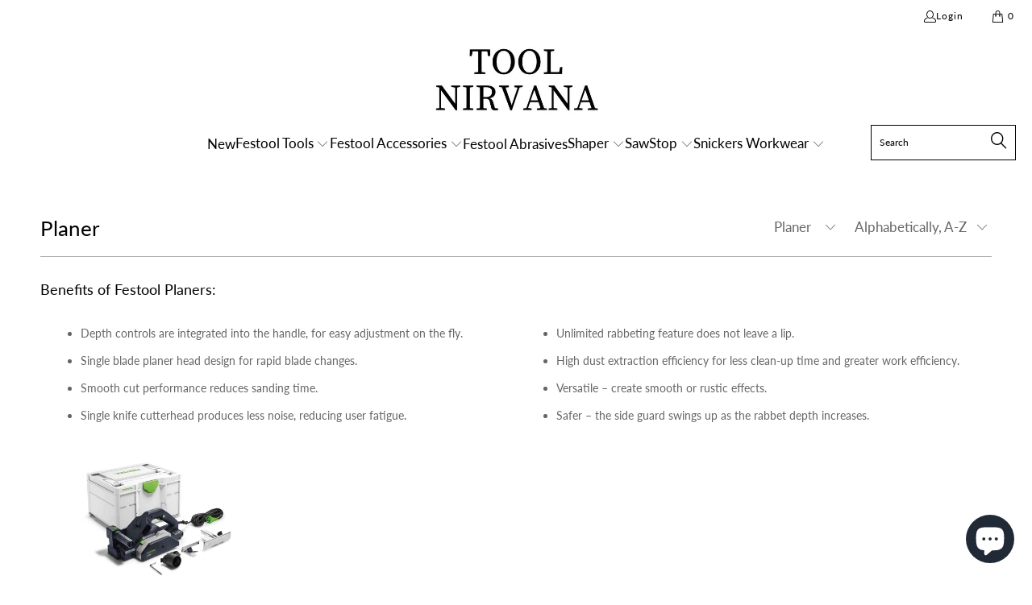

--- FILE ---
content_type: text/html; charset=utf-8
request_url: https://www.toolnirvana.com/collections/planer
body_size: 35811
content:


 <!DOCTYPE html>
<html class="no-js no-touch" lang="en"> <head> <script>
    window.Store = window.Store || {};
    window.Store.id = 2803699;</script> <meta charset="utf-8"> <meta http-equiv="cleartype" content="on"> <meta name="robots" content="index,follow"> <!-- Mobile Specific Metas --> <meta name="HandheldFriendly" content="True"> <meta name="MobileOptimized" content="320"> <meta name="viewport" content="width=device-width,initial-scale=1"> <meta name="theme-color" content="#ffffff"> <title>
      Planer - Tool Nirvana</title> <meta name="description" content="Benefits of Festool Planers: Depth controls are integrated into the handle, for easy adjustment on the fly. Single blade planer head design for rapid blade changes. Smooth cut performance reduces sanding time. Single knife cutterhead produces less noise, reducing user fatigue. Unlimited rabbeting feature does not leave"/> <!-- Preconnect Domains --> <link rel="preconnect" href="https://fonts.shopifycdn.com" /> <link rel="preconnect" href="https://cdn.shopify.com" /> <link rel="preconnect" href="https://v.shopify.com" /> <link rel="preconnect" href="https://cdn.shopifycloud.com" /> <link rel="preconnect" href="https://monorail-edge.shopifysvc.com"> <!-- fallback for browsers that don't support preconnect --> <link rel="dns-prefetch" href="https://fonts.shopifycdn.com" /> <link rel="dns-prefetch" href="https://cdn.shopify.com" /> <link rel="dns-prefetch" href="https://v.shopify.com" /> <link rel="dns-prefetch" href="https://cdn.shopifycloud.com" /> <link rel="dns-prefetch" href="https://monorail-edge.shopifysvc.com"> <!-- Preload Assets --> <link rel="preload" href="//www.toolnirvana.com/cdn/shop/t/42/assets/fancybox.css?v=19278034316635137701688095445" as="style"> <link rel="preload" href="//www.toolnirvana.com/cdn/shop/t/42/assets/styles.css?v=143097461439992524081765416380" as="style"> <link rel="preload" href="//www.toolnirvana.com/cdn/shop/t/42/assets/jquery.min.js?v=81049236547974671631688095445" as="script"> <link rel="preload" href="//www.toolnirvana.com/cdn/shop/t/42/assets/vendors.js?v=110606657863731852701688095445" as="script"> <link rel="preload" href="//www.toolnirvana.com/cdn/shop/t/42/assets/sections.js?v=101325471108091185951688095445" as="script"> <link rel="preload" href="//www.toolnirvana.com/cdn/shop/t/42/assets/utilities.js?v=33121073002011677521688095445" as="script"> <link rel="preload" href="//www.toolnirvana.com/cdn/shop/t/42/assets/app.js?v=146963214432053757531688095445" as="script"> <!-- Stylesheet for Fancybox library --> <link href="//www.toolnirvana.com/cdn/shop/t/42/assets/fancybox.css?v=19278034316635137701688095445" rel="stylesheet" type="text/css" media="all" /> <!-- Stylesheets for Turbo --> <link href="//www.toolnirvana.com/cdn/shop/t/42/assets/styles.css?v=143097461439992524081765416380" rel="stylesheet" type="text/css" media="all" /> <script>
      window.lazySizesConfig = window.lazySizesConfig || {};

      lazySizesConfig.expand = 300;
      lazySizesConfig.loadHidden = false;

      /*! lazysizes - v5.2.2 - bgset plugin */
      !function(e,t){var a=function(){t(e.lazySizes),e.removeEventListener("lazyunveilread",a,!0)};t=t.bind(null,e,e.document),"object"==typeof module&&module.exports?t(require("lazysizes")):"function"==typeof define&&define.amd?define(["lazysizes"],t):e.lazySizes?a():e.addEventListener("lazyunveilread",a,!0)}(window,function(e,z,g){"use strict";var c,y,b,f,i,s,n,v,m;e.addEventListener&&(c=g.cfg,y=/\s+/g,b=/\s*\|\s+|\s+\|\s*/g,f=/^(.+?)(?:\s+\[\s*(.+?)\s*\])(?:\s+\[\s*(.+?)\s*\])?$/,i=/^\s*\(*\s*type\s*:\s*(.+?)\s*\)*\s*$/,s=/\(|\)|'/,n={contain:1,cover:1},v=function(e,t){var a;t&&((a=t.match(i))&&a[1]?e.setAttribute("type",a[1]):e.setAttribute("media",c.customMedia[t]||t))},m=function(e){var t,a,i,r;e.target._lazybgset&&(a=(t=e.target)._lazybgset,(i=t.currentSrc||t.src)&&((r=g.fire(a,"bgsetproxy",{src:i,useSrc:s.test(i)?JSON.stringify(i):i})).defaultPrevented||(a.style.backgroundImage="url("+r.detail.useSrc+")")),t._lazybgsetLoading&&(g.fire(a,"_lazyloaded",{},!1,!0),delete t._lazybgsetLoading))},addEventListener("lazybeforeunveil",function(e){var t,a,i,r,s,n,l,d,o,u;!e.defaultPrevented&&(t=e.target.getAttribute("data-bgset"))&&(o=e.target,(u=z.createElement("img")).alt="",u._lazybgsetLoading=!0,e.detail.firesLoad=!0,a=t,i=o,r=u,s=z.createElement("picture"),n=i.getAttribute(c.sizesAttr),l=i.getAttribute("data-ratio"),d=i.getAttribute("data-optimumx"),i._lazybgset&&i._lazybgset.parentNode==i&&i.removeChild(i._lazybgset),Object.defineProperty(r,"_lazybgset",{value:i,writable:!0}),Object.defineProperty(i,"_lazybgset",{value:s,writable:!0}),a=a.replace(y," ").split(b),s.style.display="none",r.className=c.lazyClass,1!=a.length||n||(n="auto"),a.forEach(function(e){var t,a=z.createElement("source");n&&"auto"!=n&&a.setAttribute("sizes",n),(t=e.match(f))?(a.setAttribute(c.srcsetAttr,t[1]),v(a,t[2]),v(a,t[3])):a.setAttribute(c.srcsetAttr,e),s.appendChild(a)}),n&&(r.setAttribute(c.sizesAttr,n),i.removeAttribute(c.sizesAttr),i.removeAttribute("sizes")),d&&r.setAttribute("data-optimumx",d),l&&r.setAttribute("data-ratio",l),s.appendChild(r),i.appendChild(s),setTimeout(function(){g.loader.unveil(u),g.rAF(function(){g.fire(u,"_lazyloaded",{},!0,!0),u.complete&&m({target:u})})}))}),z.addEventListener("load",m,!0),e.addEventListener("lazybeforesizes",function(e){var t,a,i,r;e.detail.instance==g&&e.target._lazybgset&&e.detail.dataAttr&&(t=e.target._lazybgset,i=t,r=(getComputedStyle(i)||{getPropertyValue:function(){}}).getPropertyValue("background-size"),!n[r]&&n[i.style.backgroundSize]&&(r=i.style.backgroundSize),n[a=r]&&(e.target._lazysizesParentFit=a,g.rAF(function(){e.target.setAttribute("data-parent-fit",a),e.target._lazysizesParentFit&&delete e.target._lazysizesParentFit})))},!0),z.documentElement.addEventListener("lazybeforesizes",function(e){var t,a;!e.defaultPrevented&&e.target._lazybgset&&e.detail.instance==g&&(e.detail.width=(t=e.target._lazybgset,a=g.gW(t,t.parentNode),(!t._lazysizesWidth||a>t._lazysizesWidth)&&(t._lazysizesWidth=a),t._lazysizesWidth))}))});

      /*! lazysizes - v5.2.2 */
      !function(e){var t=function(u,D,f){"use strict";var k,H;if(function(){var e;var t={lazyClass:"lazyload",loadedClass:"lazyloaded",loadingClass:"lazyloading",preloadClass:"lazypreload",errorClass:"lazyerror",autosizesClass:"lazyautosizes",srcAttr:"data-src",srcsetAttr:"data-srcset",sizesAttr:"data-sizes",minSize:40,customMedia:{},init:true,expFactor:1.5,hFac:.8,loadMode:2,loadHidden:true,ricTimeout:0,throttleDelay:125};H=u.lazySizesConfig||u.lazysizesConfig||{};for(e in t){if(!(e in H)){H[e]=t[e]}}}(),!D||!D.getElementsByClassName){return{init:function(){},cfg:H,noSupport:true}}var O=D.documentElement,a=u.HTMLPictureElement,P="addEventListener",$="getAttribute",q=u[P].bind(u),I=u.setTimeout,U=u.requestAnimationFrame||I,l=u.requestIdleCallback,j=/^picture$/i,r=["load","error","lazyincluded","_lazyloaded"],i={},G=Array.prototype.forEach,J=function(e,t){if(!i[t]){i[t]=new RegExp("(\\s|^)"+t+"(\\s|$)")}return i[t].test(e[$]("class")||"")&&i[t]},K=function(e,t){if(!J(e,t)){e.setAttribute("class",(e[$]("class")||"").trim()+" "+t)}},Q=function(e,t){var i;if(i=J(e,t)){e.setAttribute("class",(e[$]("class")||"").replace(i," "))}},V=function(t,i,e){var a=e?P:"removeEventListener";if(e){V(t,i)}r.forEach(function(e){t[a](e,i)})},X=function(e,t,i,a,r){var n=D.createEvent("Event");if(!i){i={}}i.instance=k;n.initEvent(t,!a,!r);n.detail=i;e.dispatchEvent(n);return n},Y=function(e,t){var i;if(!a&&(i=u.picturefill||H.pf)){if(t&&t.src&&!e[$]("srcset")){e.setAttribute("srcset",t.src)}i({reevaluate:true,elements:[e]})}else if(t&&t.src){e.src=t.src}},Z=function(e,t){return(getComputedStyle(e,null)||{})[t]},s=function(e,t,i){i=i||e.offsetWidth;while(i<H.minSize&&t&&!e._lazysizesWidth){i=t.offsetWidth;t=t.parentNode}return i},ee=function(){var i,a;var t=[];var r=[];var n=t;var s=function(){var e=n;n=t.length?r:t;i=true;a=false;while(e.length){e.shift()()}i=false};var e=function(e,t){if(i&&!t){e.apply(this,arguments)}else{n.push(e);if(!a){a=true;(D.hidden?I:U)(s)}}};e._lsFlush=s;return e}(),te=function(i,e){return e?function(){ee(i)}:function(){var e=this;var t=arguments;ee(function(){i.apply(e,t)})}},ie=function(e){var i;var a=0;var r=H.throttleDelay;var n=H.ricTimeout;var t=function(){i=false;a=f.now();e()};var s=l&&n>49?function(){l(t,{timeout:n});if(n!==H.ricTimeout){n=H.ricTimeout}}:te(function(){I(t)},true);return function(e){var t;if(e=e===true){n=33}if(i){return}i=true;t=r-(f.now()-a);if(t<0){t=0}if(e||t<9){s()}else{I(s,t)}}},ae=function(e){var t,i;var a=99;var r=function(){t=null;e()};var n=function(){var e=f.now()-i;if(e<a){I(n,a-e)}else{(l||r)(r)}};return function(){i=f.now();if(!t){t=I(n,a)}}},e=function(){var v,m,c,h,e;var y,z,g,p,C,b,A;var n=/^img$/i;var d=/^iframe$/i;var E="onscroll"in u&&!/(gle|ing)bot/.test(navigator.userAgent);var _=0;var w=0;var N=0;var M=-1;var x=function(e){N--;if(!e||N<0||!e.target){N=0}};var W=function(e){if(A==null){A=Z(D.body,"visibility")=="hidden"}return A||!(Z(e.parentNode,"visibility")=="hidden"&&Z(e,"visibility")=="hidden")};var S=function(e,t){var i;var a=e;var r=W(e);g-=t;b+=t;p-=t;C+=t;while(r&&(a=a.offsetParent)&&a!=D.body&&a!=O){r=(Z(a,"opacity")||1)>0;if(r&&Z(a,"overflow")!="visible"){i=a.getBoundingClientRect();r=C>i.left&&p<i.right&&b>i.top-1&&g<i.bottom+1}}return r};var t=function(){var e,t,i,a,r,n,s,l,o,u,f,c;var d=k.elements;if((h=H.loadMode)&&N<8&&(e=d.length)){t=0;M++;for(;t<e;t++){if(!d[t]||d[t]._lazyRace){continue}if(!E||k.prematureUnveil&&k.prematureUnveil(d[t])){R(d[t]);continue}if(!(l=d[t][$]("data-expand"))||!(n=l*1)){n=w}if(!u){u=!H.expand||H.expand<1?O.clientHeight>500&&O.clientWidth>500?500:370:H.expand;k._defEx=u;f=u*H.expFactor;c=H.hFac;A=null;if(w<f&&N<1&&M>2&&h>2&&!D.hidden){w=f;M=0}else if(h>1&&M>1&&N<6){w=u}else{w=_}}if(o!==n){y=innerWidth+n*c;z=innerHeight+n;s=n*-1;o=n}i=d[t].getBoundingClientRect();if((b=i.bottom)>=s&&(g=i.top)<=z&&(C=i.right)>=s*c&&(p=i.left)<=y&&(b||C||p||g)&&(H.loadHidden||W(d[t]))&&(m&&N<3&&!l&&(h<3||M<4)||S(d[t],n))){R(d[t]);r=true;if(N>9){break}}else if(!r&&m&&!a&&N<4&&M<4&&h>2&&(v[0]||H.preloadAfterLoad)&&(v[0]||!l&&(b||C||p||g||d[t][$](H.sizesAttr)!="auto"))){a=v[0]||d[t]}}if(a&&!r){R(a)}}};var i=ie(t);var B=function(e){var t=e.target;if(t._lazyCache){delete t._lazyCache;return}x(e);K(t,H.loadedClass);Q(t,H.loadingClass);V(t,L);X(t,"lazyloaded")};var a=te(B);var L=function(e){a({target:e.target})};var T=function(t,i){try{t.contentWindow.location.replace(i)}catch(e){t.src=i}};var F=function(e){var t;var i=e[$](H.srcsetAttr);if(t=H.customMedia[e[$]("data-media")||e[$]("media")]){e.setAttribute("media",t)}if(i){e.setAttribute("srcset",i)}};var s=te(function(t,e,i,a,r){var n,s,l,o,u,f;if(!(u=X(t,"lazybeforeunveil",e)).defaultPrevented){if(a){if(i){K(t,H.autosizesClass)}else{t.setAttribute("sizes",a)}}s=t[$](H.srcsetAttr);n=t[$](H.srcAttr);if(r){l=t.parentNode;o=l&&j.test(l.nodeName||"")}f=e.firesLoad||"src"in t&&(s||n||o);u={target:t};K(t,H.loadingClass);if(f){clearTimeout(c);c=I(x,2500);V(t,L,true)}if(o){G.call(l.getElementsByTagName("source"),F)}if(s){t.setAttribute("srcset",s)}else if(n&&!o){if(d.test(t.nodeName)){T(t,n)}else{t.src=n}}if(r&&(s||o)){Y(t,{src:n})}}if(t._lazyRace){delete t._lazyRace}Q(t,H.lazyClass);ee(function(){var e=t.complete&&t.naturalWidth>1;if(!f||e){if(e){K(t,"ls-is-cached")}B(u);t._lazyCache=true;I(function(){if("_lazyCache"in t){delete t._lazyCache}},9)}if(t.loading=="lazy"){N--}},true)});var R=function(e){if(e._lazyRace){return}var t;var i=n.test(e.nodeName);var a=i&&(e[$](H.sizesAttr)||e[$]("sizes"));var r=a=="auto";if((r||!m)&&i&&(e[$]("src")||e.srcset)&&!e.complete&&!J(e,H.errorClass)&&J(e,H.lazyClass)){return}t=X(e,"lazyunveilread").detail;if(r){re.updateElem(e,true,e.offsetWidth)}e._lazyRace=true;N++;s(e,t,r,a,i)};var r=ae(function(){H.loadMode=3;i()});var l=function(){if(H.loadMode==3){H.loadMode=2}r()};var o=function(){if(m){return}if(f.now()-e<999){I(o,999);return}m=true;H.loadMode=3;i();q("scroll",l,true)};return{_:function(){e=f.now();k.elements=D.getElementsByClassName(H.lazyClass);v=D.getElementsByClassName(H.lazyClass+" "+H.preloadClass);q("scroll",i,true);q("resize",i,true);q("pageshow",function(e){if(e.persisted){var t=D.querySelectorAll("."+H.loadingClass);if(t.length&&t.forEach){U(function(){t.forEach(function(e){if(e.complete){R(e)}})})}}});if(u.MutationObserver){new MutationObserver(i).observe(O,{childList:true,subtree:true,attributes:true})}else{O[P]("DOMNodeInserted",i,true);O[P]("DOMAttrModified",i,true);setInterval(i,999)}q("hashchange",i,true);["focus","mouseover","click","load","transitionend","animationend"].forEach(function(e){D[P](e,i,true)});if(/d$|^c/.test(D.readyState)){o()}else{q("load",o);D[P]("DOMContentLoaded",i);I(o,2e4)}if(k.elements.length){t();ee._lsFlush()}else{i()}},checkElems:i,unveil:R,_aLSL:l}}(),re=function(){var i;var n=te(function(e,t,i,a){var r,n,s;e._lazysizesWidth=a;a+="px";e.setAttribute("sizes",a);if(j.test(t.nodeName||"")){r=t.getElementsByTagName("source");for(n=0,s=r.length;n<s;n++){r[n].setAttribute("sizes",a)}}if(!i.detail.dataAttr){Y(e,i.detail)}});var a=function(e,t,i){var a;var r=e.parentNode;if(r){i=s(e,r,i);a=X(e,"lazybeforesizes",{width:i,dataAttr:!!t});if(!a.defaultPrevented){i=a.detail.width;if(i&&i!==e._lazysizesWidth){n(e,r,a,i)}}}};var e=function(){var e;var t=i.length;if(t){e=0;for(;e<t;e++){a(i[e])}}};var t=ae(e);return{_:function(){i=D.getElementsByClassName(H.autosizesClass);q("resize",t)},checkElems:t,updateElem:a}}(),t=function(){if(!t.i&&D.getElementsByClassName){t.i=true;re._();e._()}};return I(function(){H.init&&t()}),k={cfg:H,autoSizer:re,loader:e,init:t,uP:Y,aC:K,rC:Q,hC:J,fire:X,gW:s,rAF:ee}}(e,e.document,Date);e.lazySizes=t,"object"==typeof module&&module.exports&&(module.exports=t)}("undefined"!=typeof window?window:{});</script> <!-- Icons --> <link rel="shortcut icon" type="image/x-icon" href="//www.toolnirvana.com/cdn/shop/files/favicon-32x32_180x180.png?v=1676241385"> <link rel="apple-touch-icon" href="//www.toolnirvana.com/cdn/shop/files/favicon-32x32_180x180.png?v=1676241385"/> <link rel="apple-touch-icon" sizes="57x57" href="//www.toolnirvana.com/cdn/shop/files/favicon-32x32_57x57.png?v=1676241385"/> <link rel="apple-touch-icon" sizes="60x60" href="//www.toolnirvana.com/cdn/shop/files/favicon-32x32_60x60.png?v=1676241385"/> <link rel="apple-touch-icon" sizes="72x72" href="//www.toolnirvana.com/cdn/shop/files/favicon-32x32_72x72.png?v=1676241385"/> <link rel="apple-touch-icon" sizes="76x76" href="//www.toolnirvana.com/cdn/shop/files/favicon-32x32_76x76.png?v=1676241385"/> <link rel="apple-touch-icon" sizes="114x114" href="//www.toolnirvana.com/cdn/shop/files/favicon-32x32_114x114.png?v=1676241385"/> <link rel="apple-touch-icon" sizes="180x180" href="//www.toolnirvana.com/cdn/shop/files/favicon-32x32_180x180.png?v=1676241385"/> <link rel="apple-touch-icon" sizes="228x228" href="//www.toolnirvana.com/cdn/shop/files/favicon-32x32_228x228.png?v=1676241385"/> <link rel="canonical" href="https://www.toolnirvana.com/collections/planer"/> <script src="//www.toolnirvana.com/cdn/shop/t/42/assets/jquery.min.js?v=81049236547974671631688095445" defer></script> <script>
      window.PXUTheme = window.PXUTheme || {};
      window.PXUTheme.version = '8.3.0';
      window.PXUTheme.name = 'Turbo';</script>
    


    
<template id="price-ui"><span class="price " data-price></span><span class="compare-at-price" data-compare-at-price></span><span class="unit-pricing" data-unit-pricing></span></template> <template id="price-ui-badge"><div class="price-ui-badge__sticker price-ui-badge__sticker--"> <span class="price-ui-badge__sticker-text" data-badge></span></div></template> <template id="price-ui__price"><span class="money" data-price></span></template> <template id="price-ui__price-range"><span class="price-min" data-price-min><span class="money" data-price></span></span> - <span class="price-max" data-price-max><span class="money" data-price></span></span></template> <template id="price-ui__unit-pricing"><span class="unit-quantity" data-unit-quantity></span> | <span class="unit-price" data-unit-price><span class="money" data-price></span></span> / <span class="unit-measurement" data-unit-measurement></span></template> <template id="price-ui-badge__percent-savings-range">Save up to <span data-price-percent></span>%</template> <template id="price-ui-badge__percent-savings">Save <span data-price-percent></span>%</template> <template id="price-ui-badge__price-savings-range">Save up to <span class="money" data-price></span></template> <template id="price-ui-badge__price-savings">Save <span class="money" data-price></span></template> <template id="price-ui-badge__on-sale">Sale</template> <template id="price-ui-badge__sold-out">Sold out</template> <template id="price-ui-badge__in-stock">In stock</template> <script>
      
window.PXUTheme = window.PXUTheme || {};


window.PXUTheme.theme_settings = {};
window.PXUTheme.currency = {};
window.PXUTheme.routes = window.PXUTheme.routes || {};


window.PXUTheme.theme_settings.display_tos_checkbox = false;
window.PXUTheme.theme_settings.go_to_checkout = true;
window.PXUTheme.theme_settings.cart_action = "ajax";
window.PXUTheme.theme_settings.cart_shipping_calculator = false;


window.PXUTheme.theme_settings.collection_swatches = false;
window.PXUTheme.theme_settings.collection_secondary_image = false;


window.PXUTheme.currency.show_multiple_currencies = false;
window.PXUTheme.currency.shop_currency = "USD";
window.PXUTheme.currency.default_currency = "USD";
window.PXUTheme.currency.display_format = "money_format";
window.PXUTheme.currency.money_format = "${{amount}}";
window.PXUTheme.currency.money_format_no_currency = "${{amount}}";
window.PXUTheme.currency.money_format_currency = "${{amount}} USD";
window.PXUTheme.currency.native_multi_currency = false;
window.PXUTheme.currency.iso_code = "USD";
window.PXUTheme.currency.symbol = "$";


window.PXUTheme.theme_settings.display_inventory_left = false;
window.PXUTheme.theme_settings.inventory_threshold = 10;
window.PXUTheme.theme_settings.limit_quantity = false;


window.PXUTheme.theme_settings.menu_position = null;


window.PXUTheme.theme_settings.newsletter_popup = false;
window.PXUTheme.theme_settings.newsletter_popup_days = "30";
window.PXUTheme.theme_settings.newsletter_popup_mobile = false;
window.PXUTheme.theme_settings.newsletter_popup_seconds = 2;


window.PXUTheme.theme_settings.pagination_type = "infinite_scroll";


window.PXUTheme.theme_settings.enable_shopify_collection_badges = null;
window.PXUTheme.theme_settings.quick_shop_thumbnail_position = null;
window.PXUTheme.theme_settings.product_form_style = "select";
window.PXUTheme.theme_settings.sale_banner_enabled = false;
window.PXUTheme.theme_settings.display_savings = false;
window.PXUTheme.theme_settings.display_sold_out_price = true;
window.PXUTheme.theme_settings.free_text = "";
window.PXUTheme.theme_settings.video_looping = null;
window.PXUTheme.theme_settings.quick_shop_style = "popup";
window.PXUTheme.theme_settings.hover_enabled = false;


window.PXUTheme.routes.cart_url = "/cart";
window.PXUTheme.routes.root_url = "/";
window.PXUTheme.routes.search_url = "/search";
window.PXUTheme.routes.all_products_collection_url = "/collections/all";
window.PXUTheme.routes.product_recommendations_url = "/recommendations/products";


window.PXUTheme.theme_settings.image_loading_style = "appear";


window.PXUTheme.theme_settings.search_option = "product";
window.PXUTheme.theme_settings.search_items_to_display = 5;
window.PXUTheme.theme_settings.enable_autocomplete = true;


window.PXUTheme.theme_settings.page_dots_enabled = false;
window.PXUTheme.theme_settings.slideshow_arrow_size = "regular";


window.PXUTheme.theme_settings.quick_shop_enabled = true;


window.PXUTheme.translation = {};


window.PXUTheme.translation.agree_to_terms_warning = "You must agree with the terms and conditions to checkout.";
window.PXUTheme.translation.one_item_left = "item left";
window.PXUTheme.translation.items_left_text = "items left";
window.PXUTheme.translation.cart_savings_text = "Total Savings";
window.PXUTheme.translation.cart_discount_text = "Discount";
window.PXUTheme.translation.cart_subtotal_text = "Subtotal";
window.PXUTheme.translation.cart_remove_text = "Remove";
window.PXUTheme.translation.cart_free_text = "Free";


window.PXUTheme.translation.newsletter_success_text = "Thank you for joining our mailing list!";


window.PXUTheme.translation.notify_email = "Enter your email address...";
window.PXUTheme.translation.notify_email_value = "Translation missing: en.contact.fields.email";
window.PXUTheme.translation.notify_email_send = "Send";
window.PXUTheme.translation.notify_message_first = "Please notify me when ";
window.PXUTheme.translation.notify_message_last = " becomes available - ";
window.PXUTheme.translation.notify_success_text = "Thanks! We will notify you when this product becomes available!";


window.PXUTheme.translation.add_to_cart = "Add to Cart";
window.PXUTheme.translation.coming_soon_text = "Coming Soon";
window.PXUTheme.translation.sold_out_text = "Unavailable";
window.PXUTheme.translation.sale_text = "Sale";
window.PXUTheme.translation.savings_text = "You Save";
window.PXUTheme.translation.from_text = "from";
window.PXUTheme.translation.new_text = "New";
window.PXUTheme.translation.pre_order_text = "Pre-Order";
window.PXUTheme.translation.unavailable_text = "Unavailable";


window.PXUTheme.translation.all_results = "View all results";
window.PXUTheme.translation.no_results = "Sorry, no results!";


window.PXUTheme.media_queries = {};
window.PXUTheme.media_queries.small = window.matchMedia( "(max-width: 480px)" );
window.PXUTheme.media_queries.medium = window.matchMedia( "(max-width: 798px)" );
window.PXUTheme.media_queries.large = window.matchMedia( "(min-width: 799px)" );
window.PXUTheme.media_queries.larger = window.matchMedia( "(min-width: 960px)" );
window.PXUTheme.media_queries.xlarge = window.matchMedia( "(min-width: 1200px)" );
window.PXUTheme.media_queries.ie10 = window.matchMedia( "all and (-ms-high-contrast: none), (-ms-high-contrast: active)" );
window.PXUTheme.media_queries.tablet = window.matchMedia( "only screen and (min-width: 799px) and (max-width: 1024px)" );
window.PXUTheme.media_queries.mobile_and_tablet = window.matchMedia( "(max-width: 1024px)" );</script> <script src="//www.toolnirvana.com/cdn/shop/t/42/assets/vendors.js?v=110606657863731852701688095445" defer></script> <script src="//www.toolnirvana.com/cdn/shop/t/42/assets/sections.js?v=101325471108091185951688095445" defer></script> <script src="//www.toolnirvana.com/cdn/shop/t/42/assets/utilities.js?v=33121073002011677521688095445" defer></script> <script src="//www.toolnirvana.com/cdn/shop/t/42/assets/app.js?v=146963214432053757531688095445" defer></script> <script src="//www.toolnirvana.com/cdn/shop/t/42/assets/instantclick.min.js?v=20092422000980684151688095445" data-no-instant defer></script> <script data-no-instant>
        window.addEventListener('DOMContentLoaded', function() {

          function inIframe() {
            try {
              return window.self !== window.top;
            } catch (e) {
              return true;
            }
          }

          if (!inIframe()){
            InstantClick.on('change', function() {

              $('head script[src*="shopify"]').each(function() {
                var script = document.createElement('script');
                script.type = 'text/javascript';
                script.src = $(this).attr('src');

                $('body').append(script);
              });

              $('body').removeClass('fancybox-active');
              $.fancybox.destroy();

              InstantClick.init();

            });
          }
        });</script> <script></script> <script>window.performance && window.performance.mark && window.performance.mark('shopify.content_for_header.start');</script><meta name="google-site-verification" content="gVIMD5SkPsh4TplGq9rOieY4weou-vSWZnTPYi04qHs">
<meta id="shopify-digital-wallet" name="shopify-digital-wallet" content="/2803699/digital_wallets/dialog">
<meta name="shopify-checkout-api-token" content="2f664ed3bdcd0d299701e1c9a9266ce6">
<meta id="in-context-paypal-metadata" data-shop-id="2803699" data-venmo-supported="false" data-environment="production" data-locale="en_US" data-paypal-v4="true" data-currency="USD">
<link rel="alternate" type="application/atom+xml" title="Feed" href="/collections/planer.atom" />
<link rel="alternate" type="application/json+oembed" href="https://www.toolnirvana.com/collections/planer.oembed">
<script async="async" src="/checkouts/internal/preloads.js?locale=en-US"></script>
<link rel="preconnect" href="https://shop.app" crossorigin="anonymous">
<script async="async" src="https://shop.app/checkouts/internal/preloads.js?locale=en-US&shop_id=2803699" crossorigin="anonymous"></script>
<script id="apple-pay-shop-capabilities" type="application/json">{"shopId":2803699,"countryCode":"US","currencyCode":"USD","merchantCapabilities":["supports3DS"],"merchantId":"gid:\/\/shopify\/Shop\/2803699","merchantName":"Tool Nirvana","requiredBillingContactFields":["postalAddress","email","phone"],"requiredShippingContactFields":["postalAddress","email","phone"],"shippingType":"shipping","supportedNetworks":["visa","masterCard","amex","discover","elo","jcb"],"total":{"type":"pending","label":"Tool Nirvana","amount":"1.00"},"shopifyPaymentsEnabled":true,"supportsSubscriptions":true}</script>
<script id="shopify-features" type="application/json">{"accessToken":"2f664ed3bdcd0d299701e1c9a9266ce6","betas":["rich-media-storefront-analytics"],"domain":"www.toolnirvana.com","predictiveSearch":true,"shopId":2803699,"locale":"en"}</script>
<script>var Shopify = Shopify || {};
Shopify.shop = "festoolnirvana-com.myshopify.com";
Shopify.locale = "en";
Shopify.currency = {"active":"USD","rate":"1.0"};
Shopify.country = "US";
Shopify.theme = {"name":"OOTS || Copy of Turbo-tennessee","id":153722421568,"schema_name":"Turbo","schema_version":"8.3.0","theme_store_id":null,"role":"main"};
Shopify.theme.handle = "null";
Shopify.theme.style = {"id":null,"handle":null};
Shopify.cdnHost = "www.toolnirvana.com/cdn";
Shopify.routes = Shopify.routes || {};
Shopify.routes.root = "/";</script>
<script type="module">!function(o){(o.Shopify=o.Shopify||{}).modules=!0}(window);</script>
<script>!function(o){function n(){var o=[];function n(){o.push(Array.prototype.slice.apply(arguments))}return n.q=o,n}var t=o.Shopify=o.Shopify||{};t.loadFeatures=n(),t.autoloadFeatures=n()}(window);</script>
<script>
  window.ShopifyPay = window.ShopifyPay || {};
  window.ShopifyPay.apiHost = "shop.app\/pay";
  window.ShopifyPay.redirectState = null;
</script>
<script id="shop-js-analytics" type="application/json">{"pageType":"collection"}</script>
<script defer="defer" async type="module" src="//www.toolnirvana.com/cdn/shopifycloud/shop-js/modules/v2/client.init-shop-cart-sync_BT-GjEfc.en.esm.js"></script>
<script defer="defer" async type="module" src="//www.toolnirvana.com/cdn/shopifycloud/shop-js/modules/v2/chunk.common_D58fp_Oc.esm.js"></script>
<script defer="defer" async type="module" src="//www.toolnirvana.com/cdn/shopifycloud/shop-js/modules/v2/chunk.modal_xMitdFEc.esm.js"></script>
<script type="module">
  await import("//www.toolnirvana.com/cdn/shopifycloud/shop-js/modules/v2/client.init-shop-cart-sync_BT-GjEfc.en.esm.js");
await import("//www.toolnirvana.com/cdn/shopifycloud/shop-js/modules/v2/chunk.common_D58fp_Oc.esm.js");
await import("//www.toolnirvana.com/cdn/shopifycloud/shop-js/modules/v2/chunk.modal_xMitdFEc.esm.js");

  window.Shopify.SignInWithShop?.initShopCartSync?.({"fedCMEnabled":true,"windoidEnabled":true});

</script>
<script>
  window.Shopify = window.Shopify || {};
  if (!window.Shopify.featureAssets) window.Shopify.featureAssets = {};
  window.Shopify.featureAssets['shop-js'] = {"shop-cart-sync":["modules/v2/client.shop-cart-sync_DZOKe7Ll.en.esm.js","modules/v2/chunk.common_D58fp_Oc.esm.js","modules/v2/chunk.modal_xMitdFEc.esm.js"],"init-fed-cm":["modules/v2/client.init-fed-cm_B6oLuCjv.en.esm.js","modules/v2/chunk.common_D58fp_Oc.esm.js","modules/v2/chunk.modal_xMitdFEc.esm.js"],"shop-cash-offers":["modules/v2/client.shop-cash-offers_D2sdYoxE.en.esm.js","modules/v2/chunk.common_D58fp_Oc.esm.js","modules/v2/chunk.modal_xMitdFEc.esm.js"],"shop-login-button":["modules/v2/client.shop-login-button_QeVjl5Y3.en.esm.js","modules/v2/chunk.common_D58fp_Oc.esm.js","modules/v2/chunk.modal_xMitdFEc.esm.js"],"pay-button":["modules/v2/client.pay-button_DXTOsIq6.en.esm.js","modules/v2/chunk.common_D58fp_Oc.esm.js","modules/v2/chunk.modal_xMitdFEc.esm.js"],"shop-button":["modules/v2/client.shop-button_DQZHx9pm.en.esm.js","modules/v2/chunk.common_D58fp_Oc.esm.js","modules/v2/chunk.modal_xMitdFEc.esm.js"],"avatar":["modules/v2/client.avatar_BTnouDA3.en.esm.js"],"init-windoid":["modules/v2/client.init-windoid_CR1B-cfM.en.esm.js","modules/v2/chunk.common_D58fp_Oc.esm.js","modules/v2/chunk.modal_xMitdFEc.esm.js"],"init-shop-for-new-customer-accounts":["modules/v2/client.init-shop-for-new-customer-accounts_C_vY_xzh.en.esm.js","modules/v2/client.shop-login-button_QeVjl5Y3.en.esm.js","modules/v2/chunk.common_D58fp_Oc.esm.js","modules/v2/chunk.modal_xMitdFEc.esm.js"],"init-shop-email-lookup-coordinator":["modules/v2/client.init-shop-email-lookup-coordinator_BI7n9ZSv.en.esm.js","modules/v2/chunk.common_D58fp_Oc.esm.js","modules/v2/chunk.modal_xMitdFEc.esm.js"],"init-shop-cart-sync":["modules/v2/client.init-shop-cart-sync_BT-GjEfc.en.esm.js","modules/v2/chunk.common_D58fp_Oc.esm.js","modules/v2/chunk.modal_xMitdFEc.esm.js"],"shop-toast-manager":["modules/v2/client.shop-toast-manager_DiYdP3xc.en.esm.js","modules/v2/chunk.common_D58fp_Oc.esm.js","modules/v2/chunk.modal_xMitdFEc.esm.js"],"init-customer-accounts":["modules/v2/client.init-customer-accounts_D9ZNqS-Q.en.esm.js","modules/v2/client.shop-login-button_QeVjl5Y3.en.esm.js","modules/v2/chunk.common_D58fp_Oc.esm.js","modules/v2/chunk.modal_xMitdFEc.esm.js"],"init-customer-accounts-sign-up":["modules/v2/client.init-customer-accounts-sign-up_iGw4briv.en.esm.js","modules/v2/client.shop-login-button_QeVjl5Y3.en.esm.js","modules/v2/chunk.common_D58fp_Oc.esm.js","modules/v2/chunk.modal_xMitdFEc.esm.js"],"shop-follow-button":["modules/v2/client.shop-follow-button_CqMgW2wH.en.esm.js","modules/v2/chunk.common_D58fp_Oc.esm.js","modules/v2/chunk.modal_xMitdFEc.esm.js"],"checkout-modal":["modules/v2/client.checkout-modal_xHeaAweL.en.esm.js","modules/v2/chunk.common_D58fp_Oc.esm.js","modules/v2/chunk.modal_xMitdFEc.esm.js"],"shop-login":["modules/v2/client.shop-login_D91U-Q7h.en.esm.js","modules/v2/chunk.common_D58fp_Oc.esm.js","modules/v2/chunk.modal_xMitdFEc.esm.js"],"lead-capture":["modules/v2/client.lead-capture_BJmE1dJe.en.esm.js","modules/v2/chunk.common_D58fp_Oc.esm.js","modules/v2/chunk.modal_xMitdFEc.esm.js"],"payment-terms":["modules/v2/client.payment-terms_Ci9AEqFq.en.esm.js","modules/v2/chunk.common_D58fp_Oc.esm.js","modules/v2/chunk.modal_xMitdFEc.esm.js"]};
</script>
<script id="__st">var __st={"a":2803699,"offset":-21600,"reqid":"6c6eb324-61bf-4e01-b613-855e3580fa49-1769337585","pageurl":"www.toolnirvana.com\/collections\/planer","u":"bd509524b89b","p":"collection","rtyp":"collection","rid":13456961};</script>
<script>window.ShopifyPaypalV4VisibilityTracking = true;</script>
<script id="captcha-bootstrap">!function(){'use strict';const t='contact',e='account',n='new_comment',o=[[t,t],['blogs',n],['comments',n],[t,'customer']],c=[[e,'customer_login'],[e,'guest_login'],[e,'recover_customer_password'],[e,'create_customer']],r=t=>t.map((([t,e])=>`form[action*='/${t}']:not([data-nocaptcha='true']) input[name='form_type'][value='${e}']`)).join(','),a=t=>()=>t?[...document.querySelectorAll(t)].map((t=>t.form)):[];function s(){const t=[...o],e=r(t);return a(e)}const i='password',u='form_key',d=['recaptcha-v3-token','g-recaptcha-response','h-captcha-response',i],f=()=>{try{return window.sessionStorage}catch{return}},m='__shopify_v',_=t=>t.elements[u];function p(t,e,n=!1){try{const o=window.sessionStorage,c=JSON.parse(o.getItem(e)),{data:r}=function(t){const{data:e,action:n}=t;return t[m]||n?{data:e,action:n}:{data:t,action:n}}(c);for(const[e,n]of Object.entries(r))t.elements[e]&&(t.elements[e].value=n);n&&o.removeItem(e)}catch(o){console.error('form repopulation failed',{error:o})}}const l='form_type',E='cptcha';function T(t){t.dataset[E]=!0}const w=window,h=w.document,L='Shopify',v='ce_forms',y='captcha';let A=!1;((t,e)=>{const n=(g='f06e6c50-85a8-45c8-87d0-21a2b65856fe',I='https://cdn.shopify.com/shopifycloud/storefront-forms-hcaptcha/ce_storefront_forms_captcha_hcaptcha.v1.5.2.iife.js',D={infoText:'Protected by hCaptcha',privacyText:'Privacy',termsText:'Terms'},(t,e,n)=>{const o=w[L][v],c=o.bindForm;if(c)return c(t,g,e,D).then(n);var r;o.q.push([[t,g,e,D],n]),r=I,A||(h.body.append(Object.assign(h.createElement('script'),{id:'captcha-provider',async:!0,src:r})),A=!0)});var g,I,D;w[L]=w[L]||{},w[L][v]=w[L][v]||{},w[L][v].q=[],w[L][y]=w[L][y]||{},w[L][y].protect=function(t,e){n(t,void 0,e),T(t)},Object.freeze(w[L][y]),function(t,e,n,w,h,L){const[v,y,A,g]=function(t,e,n){const i=e?o:[],u=t?c:[],d=[...i,...u],f=r(d),m=r(i),_=r(d.filter((([t,e])=>n.includes(e))));return[a(f),a(m),a(_),s()]}(w,h,L),I=t=>{const e=t.target;return e instanceof HTMLFormElement?e:e&&e.form},D=t=>v().includes(t);t.addEventListener('submit',(t=>{const e=I(t);if(!e)return;const n=D(e)&&!e.dataset.hcaptchaBound&&!e.dataset.recaptchaBound,o=_(e),c=g().includes(e)&&(!o||!o.value);(n||c)&&t.preventDefault(),c&&!n&&(function(t){try{if(!f())return;!function(t){const e=f();if(!e)return;const n=_(t);if(!n)return;const o=n.value;o&&e.removeItem(o)}(t);const e=Array.from(Array(32),(()=>Math.random().toString(36)[2])).join('');!function(t,e){_(t)||t.append(Object.assign(document.createElement('input'),{type:'hidden',name:u})),t.elements[u].value=e}(t,e),function(t,e){const n=f();if(!n)return;const o=[...t.querySelectorAll(`input[type='${i}']`)].map((({name:t})=>t)),c=[...d,...o],r={};for(const[a,s]of new FormData(t).entries())c.includes(a)||(r[a]=s);n.setItem(e,JSON.stringify({[m]:1,action:t.action,data:r}))}(t,e)}catch(e){console.error('failed to persist form',e)}}(e),e.submit())}));const S=(t,e)=>{t&&!t.dataset[E]&&(n(t,e.some((e=>e===t))),T(t))};for(const o of['focusin','change'])t.addEventListener(o,(t=>{const e=I(t);D(e)&&S(e,y())}));const B=e.get('form_key'),M=e.get(l),P=B&&M;t.addEventListener('DOMContentLoaded',(()=>{const t=y();if(P)for(const e of t)e.elements[l].value===M&&p(e,B);[...new Set([...A(),...v().filter((t=>'true'===t.dataset.shopifyCaptcha))])].forEach((e=>S(e,t)))}))}(h,new URLSearchParams(w.location.search),n,t,e,['guest_login'])})(!0,!0)}();</script>
<script integrity="sha256-4kQ18oKyAcykRKYeNunJcIwy7WH5gtpwJnB7kiuLZ1E=" data-source-attribution="shopify.loadfeatures" defer="defer" src="//www.toolnirvana.com/cdn/shopifycloud/storefront/assets/storefront/load_feature-a0a9edcb.js" crossorigin="anonymous"></script>
<script crossorigin="anonymous" defer="defer" src="//www.toolnirvana.com/cdn/shopifycloud/storefront/assets/shopify_pay/storefront-65b4c6d7.js?v=20250812"></script>
<script data-source-attribution="shopify.dynamic_checkout.dynamic.init">var Shopify=Shopify||{};Shopify.PaymentButton=Shopify.PaymentButton||{isStorefrontPortableWallets:!0,init:function(){window.Shopify.PaymentButton.init=function(){};var t=document.createElement("script");t.src="https://www.toolnirvana.com/cdn/shopifycloud/portable-wallets/latest/portable-wallets.en.js",t.type="module",document.head.appendChild(t)}};
</script>
<script data-source-attribution="shopify.dynamic_checkout.buyer_consent">
  function portableWalletsHideBuyerConsent(e){var t=document.getElementById("shopify-buyer-consent"),n=document.getElementById("shopify-subscription-policy-button");t&&n&&(t.classList.add("hidden"),t.setAttribute("aria-hidden","true"),n.removeEventListener("click",e))}function portableWalletsShowBuyerConsent(e){var t=document.getElementById("shopify-buyer-consent"),n=document.getElementById("shopify-subscription-policy-button");t&&n&&(t.classList.remove("hidden"),t.removeAttribute("aria-hidden"),n.addEventListener("click",e))}window.Shopify?.PaymentButton&&(window.Shopify.PaymentButton.hideBuyerConsent=portableWalletsHideBuyerConsent,window.Shopify.PaymentButton.showBuyerConsent=portableWalletsShowBuyerConsent);
</script>
<script data-source-attribution="shopify.dynamic_checkout.cart.bootstrap">document.addEventListener("DOMContentLoaded",(function(){function t(){return document.querySelector("shopify-accelerated-checkout-cart, shopify-accelerated-checkout")}if(t())Shopify.PaymentButton.init();else{new MutationObserver((function(e,n){t()&&(Shopify.PaymentButton.init(),n.disconnect())})).observe(document.body,{childList:!0,subtree:!0})}}));
</script>
<link id="shopify-accelerated-checkout-styles" rel="stylesheet" media="screen" href="https://www.toolnirvana.com/cdn/shopifycloud/portable-wallets/latest/accelerated-checkout-backwards-compat.css" crossorigin="anonymous">
<style id="shopify-accelerated-checkout-cart">
        #shopify-buyer-consent {
  margin-top: 1em;
  display: inline-block;
  width: 100%;
}

#shopify-buyer-consent.hidden {
  display: none;
}

#shopify-subscription-policy-button {
  background: none;
  border: none;
  padding: 0;
  text-decoration: underline;
  font-size: inherit;
  cursor: pointer;
}

#shopify-subscription-policy-button::before {
  box-shadow: none;
}

      </style>

<script>window.performance && window.performance.mark && window.performance.mark('shopify.content_for_header.end');</script>

    

<meta name="author" content="Tool Nirvana">
<meta property="og:url" content="https://www.toolnirvana.com/collections/planer">
<meta property="og:site_name" content="Tool Nirvana"> <meta property="og:type" content="product.group"> <meta property="og:title" content="Planer"> <meta property="og:image" content="https://www.toolnirvana.com/cdn/shop/collections/hl-850-planer-574553-1_600x.jpg?v=1394397781"> <meta property="og:image:secure_url" content="https://www.toolnirvana.com/cdn/shop/collections/hl-850-planer-574553-1_600x.jpg?v=1394397781"> <meta property="og:image:width" content="589"> <meta property="og:image:height" content="506"> <meta property="og:image:alt" content="Planer"> <meta property="og:image" content="https://www.toolnirvana.com/cdn/shop/products/576258-1_600x.jpg?v=1666190159"> <meta property="og:image:secure_url" content="https://www.toolnirvana.com/cdn/shop/products/576258-1_600x.jpg?v=1666190159"> <meta property="og:description" content="Benefits of Festool Planers: Depth controls are integrated into the handle, for easy adjustment on the fly. Single blade planer head design for rapid blade changes. Smooth cut performance reduces sanding time. Single knife cutterhead produces less noise, reducing user fatigue. Unlimited rabbeting feature does not leave">




<meta name="twitter:card" content="summary"><!-- BEGIN app block: shopify://apps/tipo-related-products/blocks/app-embed/75cf2d86-3988-45e7-8f28-ada23c99704f --><script type="text/javascript">
  
    
    
    var Globo = Globo || {};
    window.Globo.RelatedProducts = window.Globo.RelatedProducts || {}; window.moneyFormat = "${{amount}}"; window.shopCurrency = "USD";
    window.globoRelatedProductsConfig = {
      __webpack_public_path__ : "https://cdn.shopify.com/extensions/019a6293-eea2-75db-9d64-cc7878a1288f/related-test-cli3-121/assets/", apiUrl: "https://related-products.globo.io/api", alternateApiUrl: "https://related-products.globo.io",
      shop: "festoolnirvana-com.myshopify.com", domain: "www.toolnirvana.com",themeOs20: true, page: 'collection',
      customer:null,
      urls:  { search: "\/search", collection: "\/collections" },
      translation: {"add_to_cart":"Add to cart","added_to_cart":"Added to cart","add_selected_to_cart":"Add selected to cart","added_selected_to_cart":"Added selected to cart","sale":"Sale","total_price":"Total price:","this_item":"This item:","sold_out":"Sold out","add_to_cart_short":"ADD","added_to_cart_short":"ADDED"},
      settings: {"redirect":true,"new_tab":true,"image_ratio":"400:500","visible_tags":null,"hidden_tags":null,"hidden_collections":null,"exclude_tags":null,"carousel_autoplay":false,"carousel_disable_in_mobile":false,"carousel_loop":true,"carousel_rtl":false,"carousel_items":"5","sold_out":false,"discount":{"enable":false,"condition":"any","type":"percentage","value":10}},
      boughtTogetherIds: {},
      trendingProducts: [4738525265998,6630981206094,8137211871552,6632199684174,231025593,9719215325504,8547801694528,234450501,9049673498944,231011173,231027125,6610643615822,1335448862755,9891641426240,4696341413966,9118072308032,6601842557006,10532357011,9719181574464,6825710125134,10011073085760,6610654888014,231012545,231012581,9547562975552,9260890358080,9659451670848,8081076945216,231027717,231027697,9940408107328,8119120625984,4680460992590,542755848227,234558925,1831393099811,231023989,1475762815011,6630918750286,231031329,8538239402304,9891653648704,4574922211406,415067665,4911581200462,9806819295552,553410854947,9940184203584,9940179747136,9940192100672],
      productBoughtTogether: {"type":"product_bought_together","enable":true,"title":{"text":"Frequently Bought Together","color":"#212121","fontSize":"20","align":"left"},"subtitle":{"text":null,"color":"#212121","fontSize":"18"},"limit":2,"maxWidth":1170,"conditions":[{"id":"manual","status":1},{"id":"bought_together","status":0},{"id":"vendor","type":"same","status":0},{"id":"type","type":"same","status":0},{"id":"collection","type":"same","status":0},{"id":"tags","type":"same","status":0},{"id":"global","status":0}],"template":{"id":"2","elements":["price","addToCartBtn","variantSelector"],"productTitle":{"fontSize":"15","color":"#212121"},"productPrice":{"fontSize":"14","color":"#212121"},"productOldPrice":{"fontSize":16,"color":"#919191"},"button":{"fontSize":"14","color":"#ffffff","backgroundColor":"#4b4e53"},"saleLabel":{"color":"#fff","backgroundColor":"#c00000"},"this_item":false,"selected":true},"random":false,"discount":true},
      productRelated: {"type":"product_related","enable":true,"title":{"text":"Related products","color":"#212121","fontSize":"25","align":"center"},"subtitle":{"text":null,"color":"#212121","fontSize":"18"},"limit":10,"maxWidth":1170,"conditions":[{"id":"manual","status":1},{"id":"bought_together","status":0},{"id":"vendor","type":"same","status":0},{"id":"type","type":"same","status":0},{"id":"collection","type":"same","status":0},{"id":"tags","type":"same","status":0},{"id":"global","status":0}],"template":{"id":"1","elements":["price","addToCartBtn","variantSelector"],"productTitle":{"fontSize":"15","color":"#212121"},"productPrice":{"fontSize":"14","color":"#212121"},"productOldPrice":{"fontSize":16,"color":"#919191"},"button":{"fontSize":"14","color":"#ffffff","backgroundColor":"#4b4e53"},"saleLabel":{"color":"#fff","backgroundColor":"#c00000"},"this_item":false,"selected":false},"random":false,"discount":false},
      cart: {"type":"cart","enable":false,"title":{"text":"What else do you need?","color":"#212121","fontSize":"20","align":"left"},"subtitle":{"text":"","color":"#212121","fontSize":"18"},"limit":3,"maxWidth":1170,"conditions":[{"id":"manual","status":1},{"id":"bought_together","status":1},{"id":"tags","type":"same","status":1},{"id":"global","status":1}],"template":{"id":"3","elements":["price","addToCartBtn","variantSelector","saleLabel"],"productTitle":{"fontSize":"14","color":"#212121"},"productPrice":{"fontSize":"14","color":"#212121"},"productOldPrice":{"fontSize":16,"color":"#919191"},"button":{"fontSize":"15","color":"#ffffff","backgroundColor":"#212121"},"saleLabel":{"color":"#fff","backgroundColor":"#c00000"},"this_item":true,"selected":true},"random":false,"discount":false},
      basis_collection_handle: 'globo_basis_collection',
      widgets: [],
      offers: [],
      view_name: 'globo.alsobought', cart_properties_name: '_bundle', upsell_properties_name: '_upsell_bundle',
      discounted_ids: [],discount_min_amount: 0,offerdiscounted_ids: [],offerdiscount_min_amount: 0,data: {},cartdata:{ ids: [],handles: [], vendors: [], types: [], tags: [], collections: [] },upselldatas:{},cartitems:[],cartitemhandles: [],manualCollectionsDatas: {},layouts: [],
      no_image_url: "https://cdn.shopify.com/s/images/admin/no-image-large.gif",
      manualRecommendations:[], manualVendors:[], manualTags:[], manualProductTypes:[], manualCollections:[],
      app_version : 2,
      collection_handle: "planer", curPlan :  "PROFESSIONAL-ANNUALY" ,
    }; globoRelatedProductsConfig.settings.hidewatermark= true;
     globoRelatedProductsConfig.manualCollections = []; globoRelatedProductsConfig.manualProductTypes = []; globoRelatedProductsConfig.manualTags = []; globoRelatedProductsConfig.manualVendors = [];   
</script>
<style>
  
</style>
<script>
  document.addEventListener('DOMContentLoaded', function () {
    document.querySelectorAll('[class*=globo_widget_]').forEach(function (el) {
      if (el.clientWidth < 600) {
        el.classList.add('globo_widget_mobile');
      }
    });
  });
</script>

<!-- BEGIN app snippet: globo-alsobought-style -->
<style>
    .ga-products-box .ga-product_image:after{padding-top:100%;}
    @media only screen and (max-width:749px){.return-link-wrapper{margin-bottom:0 !important;}}
    
        
        
            
                
                
                  .ga-products-box .ga-product_image:after{padding-top:125.0%;}
                
            
        
    
    
        

        


        
        #ga-cart{max-width:1170px;margin:15px auto;} #ga-cart h2{color:#212121;font-size:20px;text-align:left;}  #ga-cart .ga-subtitle{color:#212121;font-size:18px;text-align:left;}  #ga-cart .ga-product_title, #ga-cart select.ga-product_variant_select{color:#212121;font-size:14px;} #ga-cart span.ga-product_price{color:#212121;font-size:14px;}  #ga-cart .ga-product_oldprice{color:#919191;font-size:16px;}  #ga-cart button.ga-product_addtocart, #ga-cart button.ga-addalltocart{color:#ffffff;background-color:#212121;font-size:15px;} #ga-cart .ga-label_sale{color:#fff;background-color:#c00000;}
    </style>
<!-- END app snippet --><!-- BEGIN app snippet: globo-alsobought-template -->
<script id="globoRelatedProductsTemplate2" type="template/html">
  {% if box.template.id == 1 or box.template.id == '1' %}
  <div id="{{box.id}}" data-title="{{box.title.text | escape}}" class="ga ga-template_1 ga-products-box ga-template_themeid_{{ theme_store_id  }}"> {% if box.title and box.title.text and box.title.text != '' %} <h2 class="ga-title section-title"> <span>{{box.title.text}}</span> </h2> {% endif %} {% if box.subtitle and box.subtitle.text and box.subtitle.text != '' %} <div class="ga-subtitle">{{box.subtitle.text}}</div> {% endif %} <div class="ga-products"> <div class="ga-carousel_wrapper"> <div class="ga-carousel gowl-carousel" data-products-count="{{products.size}}"> {% for product in products %} {% assign first_available_variant = false %} {% for variant in product.variants %} {% if first_available_variant == false and variant.available %} {% assign first_available_variant = variant %} {% endif %} {% endfor %} {% if first_available_variant == false %} {% assign first_available_variant = product.variants[0] %} {% endif %} {% if product.images[0] %} {% assign featured_image = product.images[0] | img_url: '350x' %} {% else %} {% assign featured_image = no_image_url | img_url: '350x' %} {% endif %} <div class="ga-product" data-product-id="{{product.id}}"> <a {% if settings.new_tab %} target="_blank" {% endif %} href="/products/{{product.handle}}"> {% if box.template.elements contains 'saleLabel' and first_available_variant.compare_at_price > first_available_variant.price %} <span class="ga-label ga-label_sale">{{translation.sale}}</span> {% endif %} {% unless product.available %} <span class="ga-label ga-label_sold">{{translation.sold_out}}</span> {% endunless %} <div class="ga-product_image ga-product_image_{{product.id}}" id="ga-product_image_{{product.id}}" style="background-image: url('{{featured_image}}')"> <span></span> </div> </a> <a class="ga-product_title  " {% if settings.new_tab %} target="_blank" {% endif %} href="/products/{{product.handle}}">{{product.title}}</a> {% assign variants_size = product.variants | size %} <div class="ga-product_variants-container{% unless box.template.elements contains 'variantSelector' %} ga-hide{% endunless %}"> <select aria-label="Variant" class="ga-product_variant_select {% if variants_size == 1 %}ga-hide{% endif %}"> {% for variant in product.variants %} <option {% if first_available_variant.id == variant.id %} selected {% endif %} {% unless variant.available %} disabled {% endunless %} data-image="{% if variant.featured_image %}{{variant.featured_image.src | img_url: '350x'}}{% else %}{{featured_image}}{% endif %}" data-available="{{variant.available}}" data-compare_at_price="{{variant.compare_at_price}}" data-price="{{variant.price}}" value="{{variant.id}}">{{variant.title}} {% unless variant.available %} - {{translation.sold_out}} {% endunless %} </option> {% endfor %} </select> </div> {% if settings.setHideprice %} {% else %} {% if box.template.elements contains 'price' %} <span class="ga-product_price-container"> <span class="ga-product_price money   {% if first_available_variant.compare_at_price > first_available_variant.price %} ga-product_have_oldprice {% endif %}">{{first_available_variant.price | money}}</span> {% if first_available_variant.compare_at_price > first_available_variant.price %} <s class="ga-product_oldprice money">{{first_available_variant.compare_at_price | money}}</s> {% endif %} </span> {% endif %} {% if box.template.elements contains 'addToCartBtn' %} <button class="ga-product_addtocart" type="button" data-add="{{translation.add_to_cart}}" data-added="{{translation.added_to_cart}}">{{translation.add_to_cart}}</button> {% endif %} {% endif %} </div> {% endfor %} </div> </div> {%- unless settings.hidewatermark == true -%} <p style="text-align: right;font-size:small;display: inline-block !important; width: 100%;">{% if settings.copyright !='' %}{{ settings.copyright }}{%- endif -%}</p>{%- endunless -%} </div> </div>
  {% elsif box.template.id == 2 or box.template.id == '2' %}
  <div id="{{box.id}}" data-title="{{box.title.text | escape}}" class="ga ga-template_2 ga-products-box "> {% if box.title and box.title.text and box.title.text != '' %} <h2 class="ga-title section-title "> <span>{{box.title.text}}</span> </h2> {% endif %} {% if box.subtitle and box.subtitle.text and box.subtitle.text != '' %} <div class="ga-subtitle">{{box.subtitle.text}}</div> {% endif %} {% assign total_price = 0 %} {% assign total_sale_price = 0 %} <div class="ga-products"> <div class="ga-products_image"> {% for product in products %} {% assign first_available_variant = false %} {% for variant in product.variants %} {% if first_available_variant == false and variant.available %} {% assign first_available_variant = variant %} {% endif %} {% endfor %} {% if first_available_variant == false %} {% assign first_available_variant = product.variants[0] %} {% endif %} {% if first_available_variant.available and box.template.selected %} {% assign total_price = total_price | plus: first_available_variant.price %} {% if first_available_variant.compare_at_price > first_available_variant.price %} {% assign total_sale_price = total_sale_price | plus: first_available_variant.compare_at_price %} {% else %} {% assign total_sale_price = total_sale_price | plus: first_available_variant.price %} {% endif %} {% endif %} {% if product.images[0] %} {% assign featured_image = product.images[0] | img_url: '350x' %} {% else %} {% assign featured_image = no_image_url | img_url: '350x' %} {% endif %} <div class="ga-product {% if forloop.last %}last{% endif %}" id="ga-product_{{product.id}}"> <a {% if settings.new_tab %} target="_blank" {% endif %} href="/products/{{product.handle}}"> {% unless product.available %} <span class="ga-label ga-label_sold">{{translation.sold_out}}</span> {% endunless %} <img class="ga-product_image_{{product.id}}" id="ga-product_image_{{product.id}}" src="{{featured_image}}" alt="{{product.title}}"/> </a> </div> {% endfor %} {% if settings.setHideprice %} {% else %} <div class="ga-product-form {% unless total_price > 0 %}ga-hide{% endunless %}"> {% if box.template.elements contains 'price' %} <div> {{translation.total_price}} <span class="ga-product_price ga-product_totalprice money">{{total_price | money}}</span> <span class="ga-product_oldprice ga-product_total_sale_price money {% if total_price >= total_sale_price %} ga-hide {% endif %}">{{ total_sale_price | money}}</span> </div> {% endif %} {% if box.template.elements contains 'addToCartBtn' %} <button class="ga-addalltocart" type="button" data-add="{{translation.add_selected_to_cart}}" data-added="{{translation.added_selected_to_cart}}">{{translation.add_selected_to_cart}}</button> {% endif %} </div> {% endif %} </div> </div> <ul class="ga-products-input"> {% for product in products %} {% assign first_available_variant = false %} {% for variant in product.variants %} {% if first_available_variant == false and variant.available %} {% assign first_available_variant = variant %} {% endif %} {% endfor %} {% if first_available_variant == false %} {% assign first_available_variant = product.variants[0] %} {% endif %} {% if product.images[0] %} {% assign featured_image = product.images[0] | img_url: '350x' %} {% else %} {% assign featured_image = no_image_url | img_url: '350x' %} {% endif %} <li class="ga-product{% unless box.template.selected %} ga-deactive{% endunless %}" data-product-id="{{product.id}}"> <input {% unless product.available %} disabled {% endunless %} class="selectedItem" {% if box.template.selected and product.available == true %} checked {% endif %} type="checkbox" value="{{product.id}}"/> <a class="ga-product_title" {% if settings.new_tab %} target="_blank" {% endif %} href="/products/{{product.handle}}"> {% if product.id == cur_product_id %} <strong>{{translation.this_item}} </strong> {% endif %} {{product.title}} {% unless product.available %} - {{translation.sold_out}} {% endunless %} </a> {% assign variants_size = product.variants | size %} <div class="ga-product_variants-container{% unless box.template.elements contains 'variantSelector' %} ga-hide{% endunless %}"> <select {% unless product.available %} disabled {% endunless %} aria-label="Variant" class="ga-product_variant_select {% if variants_size == 1 %}ga-hide{% endif %}"> {% for variant in product.variants %} <option {% if first_available_variant.id == variant.id %} selected {% endif %} {% unless variant.available %} disabled {% endunless %} data-image="{% if variant.featured_image %}{{variant.featured_image.src | img_url: '100x'}}{% else %}{{featured_image}}{% endif %}" data-available="{{variant.available}}" data-compare_at_price="{{variant.compare_at_price}}" data-price="{{variant.price}}" value="{{variant.id}}">{{variant.title}} {% unless variant.available %} - {{translation.sold_out}} {% endunless %} </option> {% endfor %} </select> </div> {% if settings.setHideprice %} {% else %} {% if box.template.elements contains 'price' %} <span class="ga-product_price-container"> <span class="ga-product_price money   {% if first_available_variant.compare_at_price > first_available_variant.price %} ga-product_have_oldprice {% endif %}">{{first_available_variant.price | money}}</span> {% if first_available_variant.compare_at_price > first_available_variant.price %} <s class="ga-product_oldprice money">{{first_available_variant.compare_at_price | money}}</s> {% endif %} </span> {% endif %} {% endif %} </li> {% endfor %} </ul> {%- unless settings.hidewatermark == true -%} <p style="text-align: right;font-size:small;display: inline-block !important; width: 100%;"> {% if settings.copyright !='' %} {{ settings.copyright }} {%- endif -%} </p> {%- endunless -%} </div>
  {% elsif box.template.id == 3 or box.template.id == '3' %}
  <div id="{{box.id}}" data-title="{{box.title.text | escape}}" class="ga ga-template_3 ga-products-box  "> {% if box.title and box.title.text and box.title.text != '' %} <h2 class="ga-title section-title "> <span>{{box.title.text}}</span> </h2> {% endif %} {% if box.subtitle and box.subtitle.text and box.subtitle.text != '' %} <div class="ga-subtitle">{{box.subtitle.text}}</div> {% endif %} {% assign total_price = 0 %} {% assign total_sale_price = 0 %} <div class="ga-products"> <ul class="ga-products-table"> {% for product in products %} {% assign first_available_variant = false %} {% for variant in product.variants %} {% if first_available_variant == false and variant.available %} {% assign first_available_variant = variant %} {% endif %} {% endfor %} {% if first_available_variant == false %} {% assign first_available_variant = product.variants[0] %} {% endif %} {% if first_available_variant.available and box.template.selected %} {% assign total_price = total_price | plus: first_available_variant.price %} {% if first_available_variant.compare_at_price > first_available_variant.price %} {% assign total_sale_price = total_sale_price | plus: first_available_variant.compare_at_price %} {% else %} {% assign total_sale_price = total_sale_price | plus: first_available_variant.price %} {% endif %} {% endif %} {% if product.images[0] %} {% assign featured_image = product.images[0] | img_url: '100x' %} {% else %} {% assign featured_image = no_image_url | img_url: '100x' %} {% endif %} <li class="ga-product{% unless box.template.selected %} ga-deactive{% endunless %}" data-product-id="{{product.id}}"> <div class="product_main"> <input {% unless product.available %} disabled {% endunless %} class="selectedItem" {% if box.template.selected and product.available == true %} checked {% endif %} type="checkbox" value=""/> <a {% if settings.new_tab %} target="_blank" {% endif %} href="/products/{{product.handle}}" class="ga-products_image"> {% unless product.available %} <span class="ga-label ga-label_sold">{{translation.sold_out}}</span> {% endunless %} <span> <img class="ga-product_image_{{product.id}}" id="ga-product_image_{{product.id}}" src="{{featured_image}}" alt="{{product.title}}"/> </span> </a> <div> <a class="ga-product_title" {% if settings.new_tab %} target="_blank" {% endif %} href="/products/{{product.handle}}"> {% if product.id == cur_product_id %} <strong>{{translation.this_item}} </strong> {% endif %} {{product.title}} {% unless product.available %} - {{translation.sold_out}} {% endunless %} </a> </div> </div> {% assign variants_size = product.variants | size %} <div class="ga-product_variants-container{% unless box.template.elements contains 'variantSelector' %} ga-hide{% endunless %}"> <select {% unless product.available %} disabled {% endunless %} aria-label="Variant" class="ga-product_variant_select {% if variants_size == 1 %}ga-hide{% endif %}"> {% for variant in product.variants %} <option {% if first_available_variant.id == variant.id %} selected {% endif %} {% unless variant.available %} disabled {% endunless %} data-image="{% if variant.featured_image %}{{variant.featured_image.src | img_url: '100x'}}{% else %}{{featured_image}}{% endif %}" data-available="{{variant.available}}" data-compare_at_price="{{variant.compare_at_price}}" data-price="{{variant.price}}" value="{{variant.id}}">{{variant.title}} {% unless variant.available %} - {{translation.sold_out}} {% endunless %} </option> {% endfor %} </select> </div> {% if settings.setHideprice %} {% else %} {% if box.template.elements contains 'price' %} <span class="ga-product_price-container"> <span class="ga-product_price money   {% if first_available_variant.compare_at_price > first_available_variant.price %} ga-product_have_oldprice {% endif %}">{{first_available_variant.price | money}}</span> {% if first_available_variant.compare_at_price > first_available_variant.price %} <s class="ga-product_oldprice money">{{first_available_variant.compare_at_price | money}}</s> {% endif %} </span> {% endif %} {% endif %} </li> {% endfor %} </ul> {% if settings.setHideprice %} {% else %} <div class="ga-product-form{% unless box.template.selected or total_price > 0 %} ga-hide{% endunless %}"> {% if box.template.elements contains 'price' %} <div>{{translation.total_price}} <span class="ga-product_price ga-product_totalprice money">{{total_price | money}}</span> <span class="ga-product_oldprice ga-product_total_sale_price money {% if total_price >= total_sale_price %} ga-hide {% endif %}">{{ total_sale_price | money}}</span> </div> {% endif %} {% if box.template.elements contains 'addToCartBtn' %} <button class="ga-addalltocart" type="button" data-add="{{translation.add_selected_to_cart}}" data-added="{{translation.added_selected_to_cart}}">{{translation.add_selected_to_cart}}</button> {% endif %} </div> {% endif %} </div> {%- unless settings.hidewatermark == true -%} <p style="text-align: right;font-size:small;display: inline-block !important; width: 100%;"> {% if settings.copyright !='' %} {{ settings.copyright }} {%- endif -%} </p> {%- endunless -%} </div>
  {% elsif box.template.id == 4 or box.template.id == '4' %}
  <div id="{{box.id}}" data-title="{{box.title.text | escape}}" class="ga ga-template_4 ga-products-box"> {% if box.title and box.title.text and box.title.text != '' %} <h2 class="ga-title section-title"> <span>{{box.title.text}}</span> </h2> {% endif %} {% if box.subtitle and box.subtitle.text and box.subtitle.text != '' %} <div class="ga-subtitle">{{box.subtitle.text}}</div> {% endif %} {% assign total_price = 0 %} <div class="ga-products"> <div class="ga-products_wrapper"> <ul class="ga-related-products" data-products-count="{{products.size}}"> {% for product in products %} {% assign first_available_variant = false %} {% for variant in product.variants %} {% if first_available_variant == false and variant.available %} {% assign first_available_variant = variant %} {% endif %} {% endfor %} {% if first_available_variant == false %} {% assign first_available_variant = product.variants[0] %} {% endif %} {% if first_available_variant.available and box.template.selected %} {% assign total_price = total_price | plus: first_available_variant.price %} {% endif %} {% if product.images[0] %} {% assign featured_image = product.images[0] | img_url: '350x' %} {% else %} {% assign featured_image = no_image_url | img_url: '350x' %} {% endif %} <li class="ga-product" data-product-id="{{product.id}}"> <div class="ga-product-wp"> <a {% if settings.new_tab %} target="_blank" {% endif %} href="/products/{{product.handle}}"> {% if box.template.elements contains 'saleLabel' and first_available_variant.compare_at_price > first_available_variant.price %} <span class="ga-label ga-label_sale">{{translation.sale}}</span> {% endif %} {% unless product.available %} <span class="ga-label ga-label_sold">{{translation.sold_out}}</span> {% endunless %} <div class="ga-product_image ga-product_image_{{product.id}}" id="ga-product_image_{{product.id}}" style="background-image: url('{{featured_image}}')"> <span></span> </div> </a> <a class="ga-product_title " {% if settings.new_tab %} target="_blank" {% endif %} href="/products/{{product.handle}}">{{product.title}}</a> {% assign variants_size = product.variants | size %} <div class="ga-product_variants-container{% unless box.template.elements contains 'variantSelector' %} ga-hide{% endunless %}"> <select aria-label="Variant" class="ga-product_variant_select {% if variants_size == 1 %}ga-hide{% endif %}"> {% for variant in product.variants %} <option {% if first_available_variant.id == variant.id %} selected {% endif %} {% unless variant.available %} disabled {% endunless %} data-image="{% if variant.featured_image %}{{variant.featured_image.src | img_url: '350x'}}{% else %}{{featured_image}}{% endif %}" data-available="{{variant.available}}" data-compare_at_price="{{variant.compare_at_price}}" data-price="{{variant.price}}" value="{{variant.id}}">{{variant.title}} {% unless variant.available %} - {{translation.sold_out}} {% endunless %} </option> {% endfor %} </select> </div> {% if settings.setHideprice %} {% else %} {% if box.template.elements contains 'price' %} <span class="ga-product_price-container"> <span class="ga-product_price money  {% if first_available_variant.compare_at_price > first_available_variant.price %} ga-product_have_oldprice {% endif %}">{{first_available_variant.price | money}}</span> {% if first_available_variant.compare_at_price > first_available_variant.price %} <s class="ga-product_oldprice money">{{first_available_variant.compare_at_price | money}}</s> {% endif %} </span> {% endif %} {% endif %} </div> </li> {% endfor %} </ul> {% if settings.setHideprice %} {% else %} <div class="ga-product-form{% unless box.template.selected or total_price > 0 %} ga-hide{% endunless %}"> {% if box.template.elements contains 'price' %} <div class="ga-total-box">{{translation.total_price}} <span class="ga-product_price ga-product_totalprice money">{{total_price | money}}</span> </div> {% endif %} {% if box.template.elements contains 'addToCartBtn' %} <button class="ga-addalltocart" type="button" data-add="{{translation.add_selected_to_cart}}" data-added="{{translation.added_selected_to_cart}}">{{translation.add_selected_to_cart}}</button> {% endif %} </div> {% endif %} </div> </div> {%- unless settings.hidewatermark == true -%} <p style="text-align: right;font-size:small;display: inline-block !important; width: 100%;"> {% if settings.copyright !='' %} {{ settings.copyright }} {%- endif -%} </p> {%- endunless -%} </div>
  {% elsif box.template.id == 5 or box.template.id == '5' %}
  <div id="{{box.id}}" data-title="{{box.title.text | escape}}" class="ga ga-template_5 ga-products-box"> {% if box.title and box.title.text and box.title.text != '' %} <h2 class="ga-title section-title"> <span>{{box.title.text}}</span> </h2> {% endif %} {% if box.subtitle and box.subtitle.text and box.subtitle.text != '' %} <div class="ga-subtitle">{{box.subtitle.text}}</div> {% endif %} {% assign total_price = 0 %} <div class="ga-products"> <div class="ga-products_wrapper"> <ul class="ga-related-vertical" data-products-count="{{products.size}}"> {% for product in products %} {% assign first_available_variant = false %} {% for variant in product.variants %} {% if first_available_variant == false and variant.available %} {% assign first_available_variant = variant %} {% endif %} {% endfor %} {% if first_available_variant == false %} {% assign first_available_variant = product.variants[0] %} {% endif %} {% if first_available_variant.available and box.template.selected %} {% assign total_price = total_price | plus: first_available_variant.price %} {% endif %} {% if product.images[0] %} {% assign featured_image = product.images[0] | img_url: '350x' %} {% else %} {% assign featured_image = no_image_url | img_url: '350x' %} {% endif %} <li class="ga-product" data-product-id="{{product.id}}"> <a class="ga-product-image-wp" {% if settings.new_tab %} target="_blank" {% endif %} href="/products/{{product.handle}}"> {% if box.template.elements contains 'saleLabel' and first_available_variant.compare_at_price > first_available_variant.price %} <span class="ga-label ga-label_sale">{{translation.sale}}</span> {% endif %} {% unless product.available %} <span class="ga-label ga-label_sold">{{translation.sold_out}}</span> {% endunless %} <div class="ga-product_image ga-product_image_{{product.id}}" id="ga-product_image_{{product.id}}" style="background-image: url('{{featured_image}}')"> <span></span> </div> </a> <div class="ga-related-vertical-content"> <a class="ga-product_title " {% if settings.new_tab %} target="_blank" {% endif %} href="/products/{{product.handle}}">{{product.title}}</a> {% assign variants_size = product.variants | size %} <div class="ga-product_variants-container{% unless box.template.elements contains 'variantSelector' %} ga-hide{% endunless %}"> <select aria-label="Variant" class="ga-product_variant_select {% if variants_size == 1 %}ga-hide{% endif %}"> {% for variant in product.variants %} <option {% if first_available_variant.id == variant.id %} selected {% endif %} {% unless variant.available %} disabled {% endunless %} data-image="{% if variant.featured_image %}{{variant.featured_image.src | img_url: '350x'}}{% else %}{{featured_image}}{% endif %}" data-available="{{variant.available}}" data-compare_at_price="{{variant.compare_at_price}}" data-price="{{variant.price}}" value="{{variant.id}}">{{variant.title}} {% unless variant.available %} - {{translation.sold_out}} {% endunless %} </option> {% endfor %} </select> </div> {% if settings.setHideprice %} {% else %} {% if box.template.elements contains 'price' %} <span class="ga-product_price-container"> <span class="ga-product_price money  {% if first_available_variant.compare_at_price > first_available_variant.price %} ga-product_have_oldprice {% endif %}">{{first_available_variant.price | money}}</span> {% if first_available_variant.compare_at_price > first_available_variant.price %} <s class="ga-product_oldprice money">{{first_available_variant.compare_at_price | money}}</s> {% endif %} </span> {% endif %} {% endif %} </div> {% if settings.setHideprice %} {% else %} {% if box.template.elements contains 'addToCartBtn' %} <div class="ga-product_addtocart_wp"> <button class="ga-product_addtocart" type="button" data-add="{{translation.add_to_cart}}" data-added="{{translation.added_to_cart}}">{{translation.add_to_cart}}</button> </div> {% endif %} {% endif %} </li> {% endfor %} </ul> </div> </div> {%- unless settings.hidewatermark == true -%} <p style="text-align: right;font-size:small;display: inline-block !important; width: 100%;"> {% if settings.copyright !='' %} {{ settings.copyright }} {%- endif -%} </p> {%- endunless -%} </div>
  {% elsif box.template.id == 6 or box.template.id == '6' %}
  <div id="{{box.id}}" data-title="{{box.title.text | escape}}" class="ga ga-template_6 ga-products-box"> {% if box.title and box.title.text and box.title.text != '' %} <h2 class="ga-title section-title"> <span>{{box.title.text}}</span> </h2> {% endif %} {% if box.subtitle and box.subtitle.text and box.subtitle.text != '' %} <div class="ga-subtitle">{{box.subtitle.text}}</div> {% endif %} <div class="ga-products"> <div class="ga-carousel_wrapper"> <div class="ga-carousel gowl-carousel" data-products-count="{{products.size}}"> {% for product in products %} {% assign first_available_variant = false %} {% for variant in product.variants %} {% if first_available_variant == false and variant.available %} {% assign first_available_variant = variant %} {% endif %} {% endfor %} {% if first_available_variant == false %} {% assign first_available_variant = product.variants[0] %} {% endif %} {% if product.images[0] %} {% assign featured_image = product.images[0] | img_url: '350x' %} {% else %} {% assign featured_image = no_image_url | img_url: '350x' %} {% endif %} <div class="ga-product" data-product-id="{{product.id}}"> <a class="ga-product-image-wp" {% if settings.new_tab %} target="_blank" {% endif %} href="/products/{{product.handle}}"> {% if box.template.elements contains 'saleLabel' and first_available_variant.compare_at_price > first_available_variant.price %} <span class="ga-label ga-label_sale">{{translation.sale}}</span> {% endif %} {% unless product.available %} <span class="ga-label ga-label_sold">{{translation.sold_out}}</span> {% endunless %} <div class="ga-product_image ga-product_image_{{product.id}}" id="ga-product_image_{{product.id}}" style="background-image: url('{{featured_image}}')"> <span></span> </div> </a> <div class="ga-related-vertical-content"> <a class="ga-product_title " {% if settings.new_tab %} target="_blank" {% endif %} href="/products/{{product.handle}}">{{product.title}}</a> {% assign variants_size = product.variants | size %} <div class="ga-product_variants-container{% unless box.template.elements contains 'variantSelector' %} ga-hide{% endunless %}"> <select aria-label="Variant" class="ga-product_variant_select {% if variants_size == 1 %}ga-hide{% endif %}"> {% for variant in product.variants %} <option {% if first_available_variant.id == variant.id %} selected {% endif %} {% unless variant.available %} disabled {% endunless %} data-image="{% if variant.featured_image %}{{variant.featured_image.src | img_url: '350x'}}{% else %}{{featured_image}}{% endif %}" data-available="{{variant.available}}" data-compare_at_price="{{variant.compare_at_price}}" data-price="{{variant.price}}" value="{{variant.id}}">{{variant.title}} {% unless variant.available %} - {{translation.sold_out}} {% endunless %} </option> {% endfor %} </select> </div> {% if settings.setHideprice %} {% else %} {% if box.template.elements contains 'price' %} <span class="ga-product_price-container"> <span class="ga-product_price money  {% if first_available_variant.compare_at_price > first_available_variant.price %} ga-product_have_oldprice {% endif %}">{{first_available_variant.price | money}}</span> {% if first_available_variant.compare_at_price > first_available_variant.price %} <s class="ga-product_oldprice money">{{first_available_variant.compare_at_price | money}}</s> {% endif %} </span> {% endif %} {% if box.template.elements contains 'addToCartBtn' %} <button class="ga-product_addtocart" type="button" data-add="{{translation.add_to_cart}}" data-added="{{translation.added_to_cart}}">{{translation.add_to_cart}}</button> {% endif %} {% endif %} </div> </div> {% endfor %} </div> </div> </div> {%- unless settings.hidewatermark == true -%} <p style="text-align: right;font-size:small;display: inline-block !important; width: 100%;"> {% if settings.copyright !='' %} {{ settings.copyright }} {%- endif -%} </p> {%- endunless -%} </div>
  {% endif %}
</script>

<!-- END app snippet -->
<!-- END app block --><!-- BEGIN app block: shopify://apps/easyban-country-blocker/blocks/easyban-blocker/6583aec2-8e90-464e-9601-efb6039a18f8 --><script src="https://cdn.shopify.com/extensions/0199b407-62ab-757c-8c40-b410f744da52/easy-ban-40/assets/filter.js?v=13&shop=festoolnirvana-com.myshopify.com" async></script>
<script src="https://cdn.shopify.com/extensions/0199b407-62ab-757c-8c40-b410f744da52/easy-ban-40/assets/regc.js?v=1&shop=festoolnirvana-com.myshopify.com" async></script>




  <script async>
   (function(_0x169799,_0x173c0f){var _0x47f87a=_0x120b,_0x49fa92=_0x169799();while(!![]){try{var _0x28db74=parseInt(_0x47f87a(0x141))/0x1*(parseInt(_0x47f87a(0x131))/0x2)+parseInt(_0x47f87a(0x13f))/0x3+parseInt(_0x47f87a(0x12b))/0x4*(parseInt(_0x47f87a(0x142))/0x5)+-parseInt(_0x47f87a(0x139))/0x6+parseInt(_0x47f87a(0x13a))/0x7+parseInt(_0x47f87a(0x12e))/0x8*(-parseInt(_0x47f87a(0x133))/0x9)+parseInt(_0x47f87a(0x136))/0xa*(-parseInt(_0x47f87a(0x13d))/0xb);if(_0x28db74===_0x173c0f)break;else _0x49fa92['push'](_0x49fa92['shift']());}catch(_0x220ae6){_0x49fa92['push'](_0x49fa92['shift']());}}}(_0x43f3,0x8ad02),function e(){window['_eb_blocked']=![];var _0x4c5c0f=new MutationObserver(function(_0x5b3d84){var _0x22d5d1=_0x120b;_0x5b3d84[_0x22d5d1(0x13b)](function(_0x48ea97){var _0x4ecf5b=_0x22d5d1;_0x48ea97['addedNodes'][_0x4ecf5b(0x13b)](function(_0xf966ad){var _0x2a5c50=_0x4ecf5b;if(_0xf966ad[_0x2a5c50(0x13c)]==='SCRIPT'&&window[_0x2a5c50(0x12f)]==![]){var _0x2c9825=_0xf966ad[_0x2a5c50(0x137)]||_0xf966ad[_0x2a5c50(0x135)];_0x2c9825['includes'](_0x2a5c50(0x138))&&(window['_eb_blocked']=!![],window[_0x2a5c50(0x12d)]=_0x2c9825,_0xf966ad[_0x2a5c50(0x143)][_0x2a5c50(0x130)](_0xf966ad),_0x4c5c0f[_0x2a5c50(0x12a)]());}});});});_0x4c5c0f['observe'](document['documentElement'],{'childList':!![],'subtree':!![]}),setTimeout(()=>{var _0x5cfd94=_0x120b;if(!window[_0x5cfd94(0x132)]&&window[_0x5cfd94(0x12f)]){var _0x2cfc78=document['createElement'](_0x5cfd94(0x12c));_0x2cfc78[_0x5cfd94(0x13e)]=_0x5cfd94(0x144),_0x2cfc78[_0x5cfd94(0x137)]=window['_eb_blocked_script'],document[_0x5cfd94(0x134)][_0x5cfd94(0x140)](_0x2cfc78);}},0x2ee0);}());function _0x120b(_0x5de87e,_0x351d93){var _0x43f3e0=_0x43f3();return _0x120b=function(_0x120bfa,_0x4264fd){_0x120bfa=_0x120bfa-0x12a;var _0x59c4a5=_0x43f3e0[_0x120bfa];return _0x59c4a5;},_0x120b(_0x5de87e,_0x351d93);}function _0x43f3(){var _0x20d2f0=['forEach','nodeName','11OZctZY','className','2398257udzlyc','appendChild','41yOWAvD','54030KJZJlf','parentNode','analytics','disconnect','356BEXrkU','script','_eb_blocked_script','2936NzTCjo','_eb_blocked','removeChild','49912sVzPwg','easyBanExtension','18828WomtCv','head','src','23277690JjSUbR','textContent','var\x20customDocumentWrite\x20=\x20function(content)','339690kyRWwL','6554639yVLfpw'];_0x43f3=function(){return _0x20d2f0;};return _0x43f3();}
  </script>







  <script async>
    (function() {
    var observer = new MutationObserver(function(mutations, obs) {
          if (document.body) {
            obs.disconnect(); 
            if (!window.bmExtension) {
              const div = document.createElement('div');
              div.id = 'eb-preload-mask';
              div.style.cssText = 'position: fixed !important; top: 0 !important; left: 0 !important; width: 100% !important; height: 100% !important; background-color: white !important; z-index: 2147483647 !important; display: block !important;';
              document.body.appendChild(div);
    
              setTimeout(function() {
                if (div.parentNode) {
                  div.parentNode.removeChild(div);
                }
              }, 7000); 
            }
          }
        });
    
        var config = { childList: true, subtree: true };
        observer.observe(document.documentElement, config);
      })();</script>






<!-- END app block --><script src="https://cdn.shopify.com/extensions/019a6293-eea2-75db-9d64-cc7878a1288f/related-test-cli3-121/assets/globo.alsobought.min.js" type="text/javascript" defer="defer"></script>
<script src="https://cdn.shopify.com/extensions/e8878072-2f6b-4e89-8082-94b04320908d/inbox-1254/assets/inbox-chat-loader.js" type="text/javascript" defer="defer"></script>
<link href="https://monorail-edge.shopifysvc.com" rel="dns-prefetch">
<script>(function(){if ("sendBeacon" in navigator && "performance" in window) {try {var session_token_from_headers = performance.getEntriesByType('navigation')[0].serverTiming.find(x => x.name == '_s').description;} catch {var session_token_from_headers = undefined;}var session_cookie_matches = document.cookie.match(/_shopify_s=([^;]*)/);var session_token_from_cookie = session_cookie_matches && session_cookie_matches.length === 2 ? session_cookie_matches[1] : "";var session_token = session_token_from_headers || session_token_from_cookie || "";function handle_abandonment_event(e) {var entries = performance.getEntries().filter(function(entry) {return /monorail-edge.shopifysvc.com/.test(entry.name);});if (!window.abandonment_tracked && entries.length === 0) {window.abandonment_tracked = true;var currentMs = Date.now();var navigation_start = performance.timing.navigationStart;var payload = {shop_id: 2803699,url: window.location.href,navigation_start,duration: currentMs - navigation_start,session_token,page_type: "collection"};window.navigator.sendBeacon("https://monorail-edge.shopifysvc.com/v1/produce", JSON.stringify({schema_id: "online_store_buyer_site_abandonment/1.1",payload: payload,metadata: {event_created_at_ms: currentMs,event_sent_at_ms: currentMs}}));}}window.addEventListener('pagehide', handle_abandonment_event);}}());</script>
<script id="web-pixels-manager-setup">(function e(e,d,r,n,o){if(void 0===o&&(o={}),!Boolean(null===(a=null===(i=window.Shopify)||void 0===i?void 0:i.analytics)||void 0===a?void 0:a.replayQueue)){var i,a;window.Shopify=window.Shopify||{};var t=window.Shopify;t.analytics=t.analytics||{};var s=t.analytics;s.replayQueue=[],s.publish=function(e,d,r){return s.replayQueue.push([e,d,r]),!0};try{self.performance.mark("wpm:start")}catch(e){}var l=function(){var e={modern:/Edge?\/(1{2}[4-9]|1[2-9]\d|[2-9]\d{2}|\d{4,})\.\d+(\.\d+|)|Firefox\/(1{2}[4-9]|1[2-9]\d|[2-9]\d{2}|\d{4,})\.\d+(\.\d+|)|Chrom(ium|e)\/(9{2}|\d{3,})\.\d+(\.\d+|)|(Maci|X1{2}).+ Version\/(15\.\d+|(1[6-9]|[2-9]\d|\d{3,})\.\d+)([,.]\d+|)( \(\w+\)|)( Mobile\/\w+|) Safari\/|Chrome.+OPR\/(9{2}|\d{3,})\.\d+\.\d+|(CPU[ +]OS|iPhone[ +]OS|CPU[ +]iPhone|CPU IPhone OS|CPU iPad OS)[ +]+(15[._]\d+|(1[6-9]|[2-9]\d|\d{3,})[._]\d+)([._]\d+|)|Android:?[ /-](13[3-9]|1[4-9]\d|[2-9]\d{2}|\d{4,})(\.\d+|)(\.\d+|)|Android.+Firefox\/(13[5-9]|1[4-9]\d|[2-9]\d{2}|\d{4,})\.\d+(\.\d+|)|Android.+Chrom(ium|e)\/(13[3-9]|1[4-9]\d|[2-9]\d{2}|\d{4,})\.\d+(\.\d+|)|SamsungBrowser\/([2-9]\d|\d{3,})\.\d+/,legacy:/Edge?\/(1[6-9]|[2-9]\d|\d{3,})\.\d+(\.\d+|)|Firefox\/(5[4-9]|[6-9]\d|\d{3,})\.\d+(\.\d+|)|Chrom(ium|e)\/(5[1-9]|[6-9]\d|\d{3,})\.\d+(\.\d+|)([\d.]+$|.*Safari\/(?![\d.]+ Edge\/[\d.]+$))|(Maci|X1{2}).+ Version\/(10\.\d+|(1[1-9]|[2-9]\d|\d{3,})\.\d+)([,.]\d+|)( \(\w+\)|)( Mobile\/\w+|) Safari\/|Chrome.+OPR\/(3[89]|[4-9]\d|\d{3,})\.\d+\.\d+|(CPU[ +]OS|iPhone[ +]OS|CPU[ +]iPhone|CPU IPhone OS|CPU iPad OS)[ +]+(10[._]\d+|(1[1-9]|[2-9]\d|\d{3,})[._]\d+)([._]\d+|)|Android:?[ /-](13[3-9]|1[4-9]\d|[2-9]\d{2}|\d{4,})(\.\d+|)(\.\d+|)|Mobile Safari.+OPR\/([89]\d|\d{3,})\.\d+\.\d+|Android.+Firefox\/(13[5-9]|1[4-9]\d|[2-9]\d{2}|\d{4,})\.\d+(\.\d+|)|Android.+Chrom(ium|e)\/(13[3-9]|1[4-9]\d|[2-9]\d{2}|\d{4,})\.\d+(\.\d+|)|Android.+(UC? ?Browser|UCWEB|U3)[ /]?(15\.([5-9]|\d{2,})|(1[6-9]|[2-9]\d|\d{3,})\.\d+)\.\d+|SamsungBrowser\/(5\.\d+|([6-9]|\d{2,})\.\d+)|Android.+MQ{2}Browser\/(14(\.(9|\d{2,})|)|(1[5-9]|[2-9]\d|\d{3,})(\.\d+|))(\.\d+|)|K[Aa][Ii]OS\/(3\.\d+|([4-9]|\d{2,})\.\d+)(\.\d+|)/},d=e.modern,r=e.legacy,n=navigator.userAgent;return n.match(d)?"modern":n.match(r)?"legacy":"unknown"}(),u="modern"===l?"modern":"legacy",c=(null!=n?n:{modern:"",legacy:""})[u],f=function(e){return[e.baseUrl,"/wpm","/b",e.hashVersion,"modern"===e.buildTarget?"m":"l",".js"].join("")}({baseUrl:d,hashVersion:r,buildTarget:u}),m=function(e){var d=e.version,r=e.bundleTarget,n=e.surface,o=e.pageUrl,i=e.monorailEndpoint;return{emit:function(e){var a=e.status,t=e.errorMsg,s=(new Date).getTime(),l=JSON.stringify({metadata:{event_sent_at_ms:s},events:[{schema_id:"web_pixels_manager_load/3.1",payload:{version:d,bundle_target:r,page_url:o,status:a,surface:n,error_msg:t},metadata:{event_created_at_ms:s}}]});if(!i)return console&&console.warn&&console.warn("[Web Pixels Manager] No Monorail endpoint provided, skipping logging."),!1;try{return self.navigator.sendBeacon.bind(self.navigator)(i,l)}catch(e){}var u=new XMLHttpRequest;try{return u.open("POST",i,!0),u.setRequestHeader("Content-Type","text/plain"),u.send(l),!0}catch(e){return console&&console.warn&&console.warn("[Web Pixels Manager] Got an unhandled error while logging to Monorail."),!1}}}}({version:r,bundleTarget:l,surface:e.surface,pageUrl:self.location.href,monorailEndpoint:e.monorailEndpoint});try{o.browserTarget=l,function(e){var d=e.src,r=e.async,n=void 0===r||r,o=e.onload,i=e.onerror,a=e.sri,t=e.scriptDataAttributes,s=void 0===t?{}:t,l=document.createElement("script"),u=document.querySelector("head"),c=document.querySelector("body");if(l.async=n,l.src=d,a&&(l.integrity=a,l.crossOrigin="anonymous"),s)for(var f in s)if(Object.prototype.hasOwnProperty.call(s,f))try{l.dataset[f]=s[f]}catch(e){}if(o&&l.addEventListener("load",o),i&&l.addEventListener("error",i),u)u.appendChild(l);else{if(!c)throw new Error("Did not find a head or body element to append the script");c.appendChild(l)}}({src:f,async:!0,onload:function(){if(!function(){var e,d;return Boolean(null===(d=null===(e=window.Shopify)||void 0===e?void 0:e.analytics)||void 0===d?void 0:d.initialized)}()){var d=window.webPixelsManager.init(e)||void 0;if(d){var r=window.Shopify.analytics;r.replayQueue.forEach((function(e){var r=e[0],n=e[1],o=e[2];d.publishCustomEvent(r,n,o)})),r.replayQueue=[],r.publish=d.publishCustomEvent,r.visitor=d.visitor,r.initialized=!0}}},onerror:function(){return m.emit({status:"failed",errorMsg:"".concat(f," has failed to load")})},sri:function(e){var d=/^sha384-[A-Za-z0-9+/=]+$/;return"string"==typeof e&&d.test(e)}(c)?c:"",scriptDataAttributes:o}),m.emit({status:"loading"})}catch(e){m.emit({status:"failed",errorMsg:(null==e?void 0:e.message)||"Unknown error"})}}})({shopId: 2803699,storefrontBaseUrl: "https://www.toolnirvana.com",extensionsBaseUrl: "https://extensions.shopifycdn.com/cdn/shopifycloud/web-pixels-manager",monorailEndpoint: "https://monorail-edge.shopifysvc.com/unstable/produce_batch",surface: "storefront-renderer",enabledBetaFlags: ["2dca8a86"],webPixelsConfigList: [{"id":"729743680","configuration":"{\"config\":\"{\\\"pixel_id\\\":\\\"G-K3QLZSWMJG\\\",\\\"target_country\\\":\\\"US\\\",\\\"gtag_events\\\":[{\\\"type\\\":\\\"begin_checkout\\\",\\\"action_label\\\":\\\"G-K3QLZSWMJG\\\"},{\\\"type\\\":\\\"search\\\",\\\"action_label\\\":\\\"G-K3QLZSWMJG\\\"},{\\\"type\\\":\\\"view_item\\\",\\\"action_label\\\":[\\\"G-K3QLZSWMJG\\\",\\\"MC-KYJFX59ZVD\\\"]},{\\\"type\\\":\\\"purchase\\\",\\\"action_label\\\":[\\\"G-K3QLZSWMJG\\\",\\\"MC-KYJFX59ZVD\\\"]},{\\\"type\\\":\\\"page_view\\\",\\\"action_label\\\":[\\\"G-K3QLZSWMJG\\\",\\\"MC-KYJFX59ZVD\\\"]},{\\\"type\\\":\\\"add_payment_info\\\",\\\"action_label\\\":\\\"G-K3QLZSWMJG\\\"},{\\\"type\\\":\\\"add_to_cart\\\",\\\"action_label\\\":\\\"G-K3QLZSWMJG\\\"}],\\\"enable_monitoring_mode\\\":false}\"}","eventPayloadVersion":"v1","runtimeContext":"OPEN","scriptVersion":"b2a88bafab3e21179ed38636efcd8a93","type":"APP","apiClientId":1780363,"privacyPurposes":[],"dataSharingAdjustments":{"protectedCustomerApprovalScopes":["read_customer_address","read_customer_email","read_customer_name","read_customer_personal_data","read_customer_phone"]}},{"id":"shopify-app-pixel","configuration":"{}","eventPayloadVersion":"v1","runtimeContext":"STRICT","scriptVersion":"0450","apiClientId":"shopify-pixel","type":"APP","privacyPurposes":["ANALYTICS","MARKETING"]},{"id":"shopify-custom-pixel","eventPayloadVersion":"v1","runtimeContext":"LAX","scriptVersion":"0450","apiClientId":"shopify-pixel","type":"CUSTOM","privacyPurposes":["ANALYTICS","MARKETING"]}],isMerchantRequest: false,initData: {"shop":{"name":"Tool Nirvana","paymentSettings":{"currencyCode":"USD"},"myshopifyDomain":"festoolnirvana-com.myshopify.com","countryCode":"US","storefrontUrl":"https:\/\/www.toolnirvana.com"},"customer":null,"cart":null,"checkout":null,"productVariants":[],"purchasingCompany":null},},"https://www.toolnirvana.com/cdn","fcfee988w5aeb613cpc8e4bc33m6693e112",{"modern":"","legacy":""},{"shopId":"2803699","storefrontBaseUrl":"https:\/\/www.toolnirvana.com","extensionBaseUrl":"https:\/\/extensions.shopifycdn.com\/cdn\/shopifycloud\/web-pixels-manager","surface":"storefront-renderer","enabledBetaFlags":"[\"2dca8a86\"]","isMerchantRequest":"false","hashVersion":"fcfee988w5aeb613cpc8e4bc33m6693e112","publish":"custom","events":"[[\"page_viewed\",{}],[\"collection_viewed\",{\"collection\":{\"id\":\"13456961\",\"title\":\"Planer\",\"productVariants\":[{\"price\":{\"amount\":799.0,\"currencyCode\":\"USD\"},\"product\":{\"title\":\"Festool 576258 HL 850 Planer Imperial\",\"vendor\":\"Festool\",\"id\":\"7751555527\",\"untranslatedTitle\":\"Festool 576258 HL 850 Planer Imperial\",\"url\":\"\/products\/festool-576258-hl-850-planer-imperial\",\"type\":\"Planer\"},\"id\":\"39412434698318\",\"image\":{\"src\":\"\/\/www.toolnirvana.com\/cdn\/shop\/products\/576258-1.jpg?v=1666190159\"},\"sku\":\"FES 576258\",\"title\":\"Default Title\",\"untranslatedTitle\":\"Default Title\"}]}}]]"});</script><script>
  window.ShopifyAnalytics = window.ShopifyAnalytics || {};
  window.ShopifyAnalytics.meta = window.ShopifyAnalytics.meta || {};
  window.ShopifyAnalytics.meta.currency = 'USD';
  var meta = {"products":[{"id":7751555527,"gid":"gid:\/\/shopify\/Product\/7751555527","vendor":"Festool","type":"Planer","handle":"festool-576258-hl-850-planer-imperial","variants":[{"id":39412434698318,"price":79900,"name":"Festool 576258 HL 850 Planer Imperial","public_title":null,"sku":"FES 576258"}],"remote":false}],"page":{"pageType":"collection","resourceType":"collection","resourceId":13456961,"requestId":"6c6eb324-61bf-4e01-b613-855e3580fa49-1769337585"}};
  for (var attr in meta) {
    window.ShopifyAnalytics.meta[attr] = meta[attr];
  }
</script>
<script class="analytics">
  (function () {
    var customDocumentWrite = function(content) {
      var jquery = null;

      if (window.jQuery) {
        jquery = window.jQuery;
      } else if (window.Checkout && window.Checkout.$) {
        jquery = window.Checkout.$;
      }

      if (jquery) {
        jquery('body').append(content);
      }
    };

    var hasLoggedConversion = function(token) {
      if (token) {
        return document.cookie.indexOf('loggedConversion=' + token) !== -1;
      }
      return false;
    }

    var setCookieIfConversion = function(token) {
      if (token) {
        var twoMonthsFromNow = new Date(Date.now());
        twoMonthsFromNow.setMonth(twoMonthsFromNow.getMonth() + 2);

        document.cookie = 'loggedConversion=' + token + '; expires=' + twoMonthsFromNow;
      }
    }

    var trekkie = window.ShopifyAnalytics.lib = window.trekkie = window.trekkie || [];
    if (trekkie.integrations) {
      return;
    }
    trekkie.methods = [
      'identify',
      'page',
      'ready',
      'track',
      'trackForm',
      'trackLink'
    ];
    trekkie.factory = function(method) {
      return function() {
        var args = Array.prototype.slice.call(arguments);
        args.unshift(method);
        trekkie.push(args);
        return trekkie;
      };
    };
    for (var i = 0; i < trekkie.methods.length; i++) {
      var key = trekkie.methods[i];
      trekkie[key] = trekkie.factory(key);
    }
    trekkie.load = function(config) {
      trekkie.config = config || {};
      trekkie.config.initialDocumentCookie = document.cookie;
      var first = document.getElementsByTagName('script')[0];
      var script = document.createElement('script');
      script.type = 'text/javascript';
      script.onerror = function(e) {
        var scriptFallback = document.createElement('script');
        scriptFallback.type = 'text/javascript';
        scriptFallback.onerror = function(error) {
                var Monorail = {
      produce: function produce(monorailDomain, schemaId, payload) {
        var currentMs = new Date().getTime();
        var event = {
          schema_id: schemaId,
          payload: payload,
          metadata: {
            event_created_at_ms: currentMs,
            event_sent_at_ms: currentMs
          }
        };
        return Monorail.sendRequest("https://" + monorailDomain + "/v1/produce", JSON.stringify(event));
      },
      sendRequest: function sendRequest(endpointUrl, payload) {
        // Try the sendBeacon API
        if (window && window.navigator && typeof window.navigator.sendBeacon === 'function' && typeof window.Blob === 'function' && !Monorail.isIos12()) {
          var blobData = new window.Blob([payload], {
            type: 'text/plain'
          });

          if (window.navigator.sendBeacon(endpointUrl, blobData)) {
            return true;
          } // sendBeacon was not successful

        } // XHR beacon

        var xhr = new XMLHttpRequest();

        try {
          xhr.open('POST', endpointUrl);
          xhr.setRequestHeader('Content-Type', 'text/plain');
          xhr.send(payload);
        } catch (e) {
          console.log(e);
        }

        return false;
      },
      isIos12: function isIos12() {
        return window.navigator.userAgent.lastIndexOf('iPhone; CPU iPhone OS 12_') !== -1 || window.navigator.userAgent.lastIndexOf('iPad; CPU OS 12_') !== -1;
      }
    };
    Monorail.produce('monorail-edge.shopifysvc.com',
      'trekkie_storefront_load_errors/1.1',
      {shop_id: 2803699,
      theme_id: 153722421568,
      app_name: "storefront",
      context_url: window.location.href,
      source_url: "//www.toolnirvana.com/cdn/s/trekkie.storefront.8d95595f799fbf7e1d32231b9a28fd43b70c67d3.min.js"});

        };
        scriptFallback.async = true;
        scriptFallback.src = '//www.toolnirvana.com/cdn/s/trekkie.storefront.8d95595f799fbf7e1d32231b9a28fd43b70c67d3.min.js';
        first.parentNode.insertBefore(scriptFallback, first);
      };
      script.async = true;
      script.src = '//www.toolnirvana.com/cdn/s/trekkie.storefront.8d95595f799fbf7e1d32231b9a28fd43b70c67d3.min.js';
      first.parentNode.insertBefore(script, first);
    };
    trekkie.load(
      {"Trekkie":{"appName":"storefront","development":false,"defaultAttributes":{"shopId":2803699,"isMerchantRequest":null,"themeId":153722421568,"themeCityHash":"1445911807689927120","contentLanguage":"en","currency":"USD","eventMetadataId":"1f1f212c-f00b-4d3c-9ace-17d499e84c03"},"isServerSideCookieWritingEnabled":true,"monorailRegion":"shop_domain","enabledBetaFlags":["65f19447"]},"Session Attribution":{},"S2S":{"facebookCapiEnabled":false,"source":"trekkie-storefront-renderer","apiClientId":580111}}
    );

    var loaded = false;
    trekkie.ready(function() {
      if (loaded) return;
      loaded = true;

      window.ShopifyAnalytics.lib = window.trekkie;

      var originalDocumentWrite = document.write;
      document.write = customDocumentWrite;
      try { window.ShopifyAnalytics.merchantGoogleAnalytics.call(this); } catch(error) {};
      document.write = originalDocumentWrite;

      window.ShopifyAnalytics.lib.page(null,{"pageType":"collection","resourceType":"collection","resourceId":13456961,"requestId":"6c6eb324-61bf-4e01-b613-855e3580fa49-1769337585","shopifyEmitted":true});

      var match = window.location.pathname.match(/checkouts\/(.+)\/(thank_you|post_purchase)/)
      var token = match? match[1]: undefined;
      if (!hasLoggedConversion(token)) {
        setCookieIfConversion(token);
        window.ShopifyAnalytics.lib.track("Viewed Product Category",{"currency":"USD","category":"Collection: planer","collectionName":"planer","collectionId":13456961,"nonInteraction":true},undefined,undefined,{"shopifyEmitted":true});
      }
    });


        var eventsListenerScript = document.createElement('script');
        eventsListenerScript.async = true;
        eventsListenerScript.src = "//www.toolnirvana.com/cdn/shopifycloud/storefront/assets/shop_events_listener-3da45d37.js";
        document.getElementsByTagName('head')[0].appendChild(eventsListenerScript);

})();</script>
<script
  defer
  src="https://www.toolnirvana.com/cdn/shopifycloud/perf-kit/shopify-perf-kit-3.0.4.min.js"
  data-application="storefront-renderer"
  data-shop-id="2803699"
  data-render-region="gcp-us-east1"
  data-page-type="collection"
  data-theme-instance-id="153722421568"
  data-theme-name="Turbo"
  data-theme-version="8.3.0"
  data-monorail-region="shop_domain"
  data-resource-timing-sampling-rate="10"
  data-shs="true"
  data-shs-beacon="true"
  data-shs-export-with-fetch="true"
  data-shs-logs-sample-rate="1"
  data-shs-beacon-endpoint="https://www.toolnirvana.com/api/collect"
></script>
</head> <noscript> <style>
      .product_section .product_form,
      .product_gallery {
        opacity: 1;
      }

      .multi_select,
      form .select {
        display: block !important;
      }

      .image-element__wrap {
        display: none;
      }</style></noscript> <body class="collection"
        data-money-format="${{amount}}"
        data-shop-currency="USD"
        data-shop-url="https://www.toolnirvana.com"> <div style="--background-color: #ffffff"></div> <script>
    document.documentElement.className=document.documentElement.className.replace(/\bno-js\b/,'js');
    if(window.Shopify&&window.Shopify.designMode)document.documentElement.className+=' in-theme-editor';
    if(('ontouchstart' in window)||window.DocumentTouch&&document instanceof DocumentTouch)document.documentElement.className=document.documentElement.className.replace(/\bno-touch\b/,'has-touch');</script> <svg
      class="icon-star-reference"
      aria-hidden="true"
      focusable="false"
      role="presentation"
      xmlns="http://www.w3.org/2000/svg" width="20" height="20" viewBox="3 3 17 17" fill="none"
    > <symbol id="icon-star"> <rect class="icon-star-background" width="20" height="20" fill="currentColor"/> <path d="M10 3L12.163 7.60778L17 8.35121L13.5 11.9359L14.326 17L10 14.6078L5.674 17L6.5 11.9359L3 8.35121L7.837 7.60778L10 3Z" stroke="currentColor" stroke-width="2" stroke-linecap="round" stroke-linejoin="round" fill="none"/></symbol> <clipPath id="icon-star-clip"> <path d="M10 3L12.163 7.60778L17 8.35121L13.5 11.9359L14.326 17L10 14.6078L5.674 17L6.5 11.9359L3 8.35121L7.837 7.60778L10 3Z" stroke="currentColor" stroke-width="2" stroke-linecap="round" stroke-linejoin="round"/></clipPath></svg> <div id="shopify-section-header" class="shopify-section shopify-section--header"><script
  type="application/json"
  data-section-type="header"
  data-section-id="header"
>
</script>



<script type="application/ld+json">
  {
    "@context": "http://schema.org",
    "@type": "Organization",
    "name": "Tool Nirvana",
    
      
      "logo": "https://www.toolnirvana.com/cdn/shop/files/TOOL_NIRVANA_2_400x.jpg?v=1678723026",
    
    "sameAs": [
      "",
      "",
      "",
      "",
      "",
      "",
      "",
      "",
      "",
      "",
      "",
      "",
      "",
      "",
      "",
      "",
      "",
      "",
      "",
      "",
      "",
      "",
      "",
      "",
      ""
    ],
    "url": "https://www.toolnirvana.com"
  }
</script>




<header id="header" class="mobile_nav-fixed--true"> <div class="top-bar"> <details data-mobile-menu> <summary class="mobile_nav dropdown_link" data-mobile-menu-trigger> <div data-mobile-menu-icon> <span></span> <span></span> <span></span> <span></span></div> <span class="mobile-menu-title">Menu</span></summary> <div class="mobile-menu-container dropdown" data-nav> <ul class="menu" id="mobile_menu"> <template data-nav-parent-template> <li class="sublink"> <a href="#" data-no-instant class="parent-link--true"><div class="mobile-menu-item-title" data-nav-title></div><span class="right icon-down-arrow"></span></a> <ul class="mobile-mega-menu" data-meganav-target-container></ul></li></template> <li data-mobile-dropdown-rel="new" data-meganav-mobile-target="new"> <a data-nav-title data-no-instant href="/collections/new" class="parent-link--true">
            New</a></li> <li data-mobile-dropdown-rel="festool-tools" data-meganav-mobile-target="festool-tools"> <a data-nav-title data-no-instant href="#" class="parent-link--false">
            Festool Tools</a></li> <li data-mobile-dropdown-rel="festool-accessories" data-meganav-mobile-target="festool-accessories"> <a data-nav-title data-no-instant href="#" class="parent-link--false">
            Festool Accessories</a></li> <li data-mobile-dropdown-rel="festool-abrasives" data-meganav-mobile-target="festool-abrasives"> <a data-nav-title data-no-instant href="/pages/abrasives" class="parent-link--true">
            Festool Abrasives</a></li> <li data-mobile-dropdown-rel="shaper" data-meganav-mobile-target="shaper"> <a data-nav-title data-no-instant href="#" class="parent-link--false">
            Shaper</a></li> <li data-mobile-dropdown-rel="sawstop" data-meganav-mobile-target="sawstop"> <a data-nav-title data-no-instant href="#" class="parent-link--false">
            SawStop</a></li> <li data-mobile-dropdown-rel="snickers-workwear" data-meganav-mobile-target="snickers-workwear"> <a data-nav-title data-no-instant href="#" class="parent-link--false">
            Snickers Workwear</a></li> <template data-nav-parent-template> <li class="sublink"> <a href="#" data-no-instant class="parent-link--true"><div class="mobile-menu-item-title" data-nav-title></div><span class="right icon-down-arrow"></span></a> <ul class="mobile-mega-menu" data-meganav-target-container></ul></li></template> <li data-no-instant> <a href="/account/login" id="customer_login_link">Login</a></li></ul></div></details> <a href="/" title="Tool Nirvana" class="mobile_logo logo"> <img
          src="//www.toolnirvana.com/cdn/shop/files/TOOL_NIRVANA_2_410x.jpg?v=1678723026"
          alt="Tool Nirvana"
          style="object-fit: cover; object-position: 50.0% 50.0%;"
        ></a> <div class="top-bar--right"> <a href="/search" class="icon-search dropdown_link" title="Search" data-dropdown-rel="search"></a> <div class="cart-container"> <a href="/cart" class="icon-bag mini_cart dropdown_link" title="Cart" data-no-instant> <span class="cart_count">0</span></a></div></div></div> <div class="dropdown_container" data-dropdown="search"> <div class="dropdown" data-autocomplete-true> <form action="/search" class="header_search_form"> <input type="hidden" name="type" value="product" /> <span class="icon-search search-submit"></span> <input type="text" name="q" placeholder="Search" autocapitalize="off" autocomplete="off" autocorrect="off" class="search-terms" /></form></div></div>
  
</header>





<header
  class="
    
    search-enabled--true
  "
  data-desktop-header
  data-header-feature-image="true"
> <div
    class="
      header
      header-fixed--true
      header-background--solid
    "
      data-header-is-absolute=""
  > <div class="top-bar"> <ul class="top-bar__menu menu"></ul> <div class="top-bar--right-menu"> <ul class="top-bar__menu"> <li> <a
                href="/account"
                class="
                  top-bar__login-link
                  icon-user
                "
                title="My Account "
              >
                Login</a></li></ul> <div class="cart-container"> <a href="/cart" class="icon-bag mini_cart dropdown_link" data-no-instant> <span class="cart_count">0</span></a> <div class="tos_warning cart_content animated fadeIn"> <div class="js-empty-cart__message "> <p class="empty_cart">Your Cart is Empty</p></div> <form action="/cart"
                      method="post"
                      class="hidden"
                      data-total-discount="0"
                      data-money-format="${{amount}}"
                      data-shop-currency="USD"
                      data-shop-name="Tool Nirvana"
                      data-cart-form="mini-cart"> <a class="cart_content__continue-shopping secondary_button">
                    Continue Shopping</a> <ul class="cart_items js-cart_items"></ul> <ul> <li class="cart_discounts js-cart_discounts sale"></li> <li class="cart_subtotal js-cart_subtotal"> <span class="right"> <span class="money">
                          


  $0.00</span></span> <span>Subtotal</span></li> <li class="cart_savings sale js-cart_savings"></li> <li><p class="cart-message meta">Tax collected on Illinois orders only, and <a href="/policies/shipping-policy">shipping</a> calculated at checkout
</p></li> <li> <textarea id="note" name="note" rows="2" placeholder="Order Notes"></textarea> <button type="submit" name="checkout" class="global-button global-button--primary add_to_cart" data-minicart-checkout-button><span class="icon-lock"></span>Checkout</button></li></ul></form></div></div></div></div> <div class="main-nav__wrapper"> <div class="main-nav menu-position--block logo-alignment--center logo-position--center search-enabled--true" data-show-dropdown-on-click> <div class="header__logo logo--image"> <a href="/" title="Tool Nirvana"> <img
                  src="//www.toolnirvana.com/cdn/shop/files/TOOL_NIRVANA_2_410x.jpg?v=1678723026"
                  class="primary_logo lazyload"
                  alt="Tool Nirvana"
                  style="object-fit: cover; object-position: 50.0% 50.0%;"
                ></a></div> <div
            class="
              nav
              nav--combined
              nav--center
              center
            "
          > <div class="combined-menu-container">
              
          

<nav
  class="nav-desktop "
  data-nav
  data-nav-desktop
  aria-label="Translation missing: en.navigation.header.main_nav"
> <template data-nav-parent-template> <li
      class="
        nav-desktop__tier-1-item
        nav-desktop__tier-1-item--widemenu-parent
      "
      data-nav-desktop-parent
    > <details data-nav-desktop-details> <summary
          data-href
          class="
            nav-desktop__tier-1-link
            nav-desktop__tier-1-link--parent
          "
          data-nav-desktop-link
          aria-expanded="false"
          
          aria-controls="nav-tier-2-"
          role="button"
        > <span data-nav-title></span> <span class="icon-down-arrow"></span></summary> <div
          class="
            nav-desktop__tier-2
            nav-desktop__tier-2--full-width-menu
          "
          tabindex="-1"
          data-nav-desktop-tier-2
          data-nav-desktop-submenu
          data-nav-desktop-full-width-menu
          data-meganav-target-container
          ></details></li></template> <ul
    class="nav-desktop__tier-1"
    data-nav-desktop-tier-1
  > <li
        class="
          nav-desktop__tier-1-item
          
        "
        
        data-meganav-desktop-target="new"
      > <a href="/collections/new"
        
          class="
            nav-desktop__tier-1-link
            
            
          "
          data-nav-desktop-link
          
        > <span data-nav-title>New</span></a></li> <li
        class="
          nav-desktop__tier-1-item
          
        "
        
        data-meganav-desktop-target="festool-tools"
      > <a href="#"
        
          class="
            nav-desktop__tier-1-link
            
            
          "
          data-nav-desktop-link
          
        > <span data-nav-title>Festool Tools</span></a></li> <li
        class="
          nav-desktop__tier-1-item
          
        "
        
        data-meganav-desktop-target="festool-accessories"
      > <a href="#"
        
          class="
            nav-desktop__tier-1-link
            
            
          "
          data-nav-desktop-link
          
        > <span data-nav-title>Festool Accessories</span></a></li> <li
        class="
          nav-desktop__tier-1-item
          
        "
        
        data-meganav-desktop-target="festool-abrasives"
      > <a href="/pages/abrasives"
        
          class="
            nav-desktop__tier-1-link
            
            
          "
          data-nav-desktop-link
          
        > <span data-nav-title>Festool Abrasives</span></a></li> <li
        class="
          nav-desktop__tier-1-item
          
        "
        
        data-meganav-desktop-target="shaper"
      > <a href="#"
        
          class="
            nav-desktop__tier-1-link
            
            
          "
          data-nav-desktop-link
          
        > <span data-nav-title>Shaper</span></a></li> <li
        class="
          nav-desktop__tier-1-item
          
        "
        
        data-meganav-desktop-target="sawstop"
      > <a href="#"
        
          class="
            nav-desktop__tier-1-link
            
            
          "
          data-nav-desktop-link
          
        > <span data-nav-title>SawStop</span></a></li> <li
        class="
          nav-desktop__tier-1-item
          
        "
        
        data-meganav-desktop-target="snickers-workwear"
      > <a href="#"
        
          class="
            nav-desktop__tier-1-link
            
            
          "
          data-nav-desktop-link
          
        > <span data-nav-title>Snickers Workwear</span></a></li></ul>
</nav>

        
              
          

<nav
  class="nav-desktop "
  data-nav
  data-nav-desktop
  aria-label="Translation missing: en.navigation.header.main_nav"
> <template data-nav-parent-template> <li
      class="
        nav-desktop__tier-1-item
        nav-desktop__tier-1-item--widemenu-parent
      "
      data-nav-desktop-parent
    > <details data-nav-desktop-details> <summary
          data-href
          class="
            nav-desktop__tier-1-link
            nav-desktop__tier-1-link--parent
          "
          data-nav-desktop-link
          aria-expanded="false"
          
          aria-controls="nav-tier-2-"
          role="button"
        > <span data-nav-title></span> <span class="icon-down-arrow"></span></summary> <div
          class="
            nav-desktop__tier-2
            nav-desktop__tier-2--full-width-menu
          "
          tabindex="-1"
          data-nav-desktop-tier-2
          data-nav-desktop-submenu
          data-nav-desktop-full-width-menu
          data-meganav-target-container
          ></details></li></template> <ul
    class="nav-desktop__tier-1"
    data-nav-desktop-tier-1
  ></ul>
</nav></div> <div class="search-container" data-autocomplete-true> <form action="/search" class="search__form"> <input type="hidden" name="type" value="product" /> <span class="icon-search search-submit"></span> <input type="text" name="q" placeholder="Search" value="" autocapitalize="off" autocomplete="off" autocorrect="off" /></form> <div class="search-link"> <a href="/search" class="icon-search dropdown_link" title="Search" data-dropdown-rel="search"></a></div></div></div></div></div></div>
</header>


<script>
  (() => {
    const header = document.querySelector('[data-header-feature-image="true"]');
    if (header) {
      header.classList.add('feature_image');
    }

    const headerContent = document.querySelector('[data-header-is-absolute="true"]');
    if (header) {
      header.classList.add('is-absolute');
    }
  })();
</script>

<style>
  div.header__logo,
  div.header__logo img,
  div.header__logo span,
  .sticky_nav .menu-position--block .header__logo {
    max-width: 205px;
  }
</style>

</div> <div class="mega-menu-container nav-desktop__tier-1"> <div id="shopify-section-mega-menu-1" class="shopify-section shopify-section--mega-menu">
<script
  type="application/json"
  data-section-type="mega-menu-1"
  data-section-id="mega-menu-1"
>
</script> <details> <summary
      class="
        nav-desktop__tier-1-link
        nav-desktop__tier-1-link--parent
      "
    > <span>Festool Tools</span> <span class="icon-down-arrow"></span></summary> <div
      class="
        mega-menu
        menu
        dropdown_content
      "
      data-meganav-desktop
      data-meganav-handle="festool-tools"
    > <div class="dropdown_column" > <div class="mega-menu__richtext"></div> <div class="dropdown_column__menu"> <ul class="dropdown_title"> <li> <a >Tools Column 1</a></li></ul> <ul> <li> <a href="/collections/air-purifier">Air Purifier</a></li> <li> <a href="/collections/joiner">Domino Joiner</a></li> <li> <a href="/collections/drill">Drill</a></li> <li> <a href="/collections/dust-extractor">Dust Extractor</a></li> <li> <a href="/collections/edge-bander">Edge Bander</a></li> <li> <a href="/collections/grinder">Grinder</a></li></ul></div> <div class="mega-menu__richtext"></div></div> <div class="dropdown_column" > <div class="mega-menu__richtext"></div> <div class="dropdown_column__menu"> <ul class="dropdown_title"> <li> <a >Tools Column 2</a></li></ul> <ul> <li> <a href="/collections/jigsaw">Jigsaw</a></li> <li> <a href="/collections/miter-saw">Miter Saw</a></li> <li> <a href="/collections/multitool">Multitool</a></li> <li> <a href="/collections/planer">Planer</a></li> <li> <a href="/collections/reciprocating-saw">Reciprocating Saw</a></li> <li> <a href="/collections/router">Router</a></li></ul></div> <div class="mega-menu__richtext"></div></div> <div class="dropdown_column" > <div class="mega-menu__richtext"></div> <div class="dropdown_column__menu"> <ul class="dropdown_title"> <li> <a >Tools Column 3</a></li></ul> <ul> <li> <a href="/pages/sanders-by-type">Sander</a></li> <li> <a href="/products/festool-576821-csc-sys-50-cordless-table-saw-basic">Table Saw</a></li> <li> <a href="/collections/track-saw">Track Saw</a></li> <li> <a href="/collections/work-lamp">Work Lamp</a></li> <li> <a href="/collections/work-table">Work Table</a></li> <li> <a href="/collections/tools">View All</a></li></ul></div> <div class="mega-menu__richtext"></div></div> <div class="dropdown_column" > <div class="mega-menu__richtext"></div> <div class="dropdown_column__menu"> <ul class="dropdown_title"> <li> <a >Tools/Accessories Column 4</a></li></ul> <ul> <li> <a href="/collections/limited-edition">Limited Edition</a></li> <li> <a href="/collections/clearance">Clearance</a></li> <li> <a href="/collections/top-sellers">Top Sellers</a></li> <li> <a href="/collections/gear">Gear</a></li> <li> <a href="/collections/plug-it-cords">Power Cord</a></li> <li> <a href="/pages/batteries">Battery & Charger</a></li></ul></div> <div class="mega-menu__richtext"></div></div> <div class="dropdown_column" > <div class="mega-menu__richtext"></div> <div class="mega-menu__image-caption-link"> <a href="https://www.toolnirvana.com/collections/limited-edition-cordless-combos"> <div
    class="image-element__wrap"
    style="
      
      
      
        max-width: 601px;
      
    "
  > <img
      class="
        lazyload
        transition--appear
        
      "
      alt=""
      
      data-src="//www.toolnirvana.com/cdn/shop/files/577118_ComboKit_TID_TSC_US-601x382-783a500_1600x.jpg?v=1696711045"
      data-sizes="auto"
      data-aspectratio="601/382"
      data-srcset="//www.toolnirvana.com/cdn/shop/files/577118_ComboKit_TID_TSC_US-601x382-783a500_5000x.jpg?v=1696711045 5000w,
    //www.toolnirvana.com/cdn/shop/files/577118_ComboKit_TID_TSC_US-601x382-783a500_4500x.jpg?v=1696711045 4500w,
    //www.toolnirvana.com/cdn/shop/files/577118_ComboKit_TID_TSC_US-601x382-783a500_4000x.jpg?v=1696711045 4000w,
    //www.toolnirvana.com/cdn/shop/files/577118_ComboKit_TID_TSC_US-601x382-783a500_3500x.jpg?v=1696711045 3500w,
    //www.toolnirvana.com/cdn/shop/files/577118_ComboKit_TID_TSC_US-601x382-783a500_3000x.jpg?v=1696711045 3000w,
    //www.toolnirvana.com/cdn/shop/files/577118_ComboKit_TID_TSC_US-601x382-783a500_2500x.jpg?v=1696711045 2500w,
    //www.toolnirvana.com/cdn/shop/files/577118_ComboKit_TID_TSC_US-601x382-783a500_2000x.jpg?v=1696711045 2000w,
    //www.toolnirvana.com/cdn/shop/files/577118_ComboKit_TID_TSC_US-601x382-783a500_1800x.jpg?v=1696711045 1800w,
    //www.toolnirvana.com/cdn/shop/files/577118_ComboKit_TID_TSC_US-601x382-783a500_1600x.jpg?v=1696711045 1600w,
    //www.toolnirvana.com/cdn/shop/files/577118_ComboKit_TID_TSC_US-601x382-783a500_1400x.jpg?v=1696711045 1400w,
    //www.toolnirvana.com/cdn/shop/files/577118_ComboKit_TID_TSC_US-601x382-783a500_1200x.jpg?v=1696711045 1200w,
    //www.toolnirvana.com/cdn/shop/files/577118_ComboKit_TID_TSC_US-601x382-783a500_1000x.jpg?v=1696711045 1000w,
    //www.toolnirvana.com/cdn/shop/files/577118_ComboKit_TID_TSC_US-601x382-783a500_800x.jpg?v=1696711045 800w,
    //www.toolnirvana.com/cdn/shop/files/577118_ComboKit_TID_TSC_US-601x382-783a500_600x.jpg?v=1696711045 600w,
    //www.toolnirvana.com/cdn/shop/files/577118_ComboKit_TID_TSC_US-601x382-783a500_400x.jpg?v=1696711045 400w,
    //www.toolnirvana.com/cdn/shop/files/577118_ComboKit_TID_TSC_US-601x382-783a500_200x.jpg?v=1696711045 200w"
      style="object-fit:cover;object-position:50.0% 50.0%;"
      width="601"
      height="382"
      srcset="data:image/svg+xml;utf8,<svg%20xmlns='http://www.w3.org/2000/svg'%20width='601'%20height='382'></svg>"
    ></div>



<noscript> <img
    class="
      noscript
      
    "
    src="//www.toolnirvana.com/cdn/shop/files/577118_ComboKit_TID_TSC_US-601x382-783a500_2000x.jpg?v=1696711045"
    alt=""
    style="object-fit:cover;object-position:50.0% 50.0%;"
  >
</noscript> <p class="mega-menu__image-caption">Tool Combo Kits</p></a></div> <div class="mega-menu__richtext"></div></div></div></details> <div class="mobile-meganav-source"> <div
      data-meganav-mobile
      data-meganav-handle="festool-tools"
    > <li class="mobile-mega-menu_block mega-menu__richtext"></li> <li class="mobile-mega-menu_block sublink"> <ul> <li> <a href="/collections/air-purifier">Air Purifier</a></li> <li> <a href="/collections/joiner">Domino Joiner</a></li> <li> <a href="/collections/drill">Drill</a></li> <li> <a href="/collections/dust-extractor">Dust Extractor</a></li> <li> <a href="/collections/edge-bander">Edge Bander</a></li> <li> <a href="/collections/grinder">Grinder</a></li></ul></li> <li class="mobile-mega-menu_block"></li> <li class="mobile-mega-menu_block mega-menu__richtext"></li> <li class="mobile-mega-menu_block sublink"> <ul> <li> <a href="/collections/jigsaw">Jigsaw</a></li> <li> <a href="/collections/miter-saw">Miter Saw</a></li> <li> <a href="/collections/multitool">Multitool</a></li> <li> <a href="/collections/planer">Planer</a></li> <li> <a href="/collections/reciprocating-saw">Reciprocating Saw</a></li> <li> <a href="/collections/router">Router</a></li></ul></li> <li class="mobile-mega-menu_block"></li> <li class="mobile-mega-menu_block mega-menu__richtext"></li> <li class="mobile-mega-menu_block sublink"> <ul> <li> <a href="/pages/sanders-by-type">Sander</a></li> <li> <a href="/products/festool-576821-csc-sys-50-cordless-table-saw-basic">Table Saw</a></li> <li> <a href="/collections/track-saw">Track Saw</a></li> <li> <a href="/collections/work-lamp">Work Lamp</a></li> <li> <a href="/collections/work-table">Work Table</a></li> <li> <a href="/collections/tools">View All</a></li></ul></li> <li class="mobile-mega-menu_block"></li> <li class="mobile-mega-menu_block mega-menu__richtext"></li> <li class="mobile-mega-menu_block sublink"> <ul> <li> <a href="/collections/limited-edition">Limited Edition</a></li> <li> <a href="/collections/clearance">Clearance</a></li> <li> <a href="/collections/top-sellers">Top Sellers</a></li> <li> <a href="/collections/gear">Gear</a></li> <li> <a href="/collections/plug-it-cords">Power Cord</a></li> <li> <a href="/pages/batteries">Battery & Charger</a></li></ul></li> <li class="mobile-mega-menu_block"></li> <li class="mobile-mega-menu_block mega-menu__richtext"></li> <li class="mobile-mega-menu_block"> <a href="https://www.toolnirvana.com/collections/limited-edition-cordless-combos" > <div
    class="image-element__wrap"
    style="
      
      
      
        max-width: 601px;
      
    "
  > <img
      class="
        lazyload
        transition--appear
        
      "
      alt=""
      
      data-src="//www.toolnirvana.com/cdn/shop/files/577118_ComboKit_TID_TSC_US-601x382-783a500_1600x.jpg?v=1696711045"
      data-sizes="auto"
      data-aspectratio="601/382"
      data-srcset="//www.toolnirvana.com/cdn/shop/files/577118_ComboKit_TID_TSC_US-601x382-783a500_5000x.jpg?v=1696711045 5000w,
    //www.toolnirvana.com/cdn/shop/files/577118_ComboKit_TID_TSC_US-601x382-783a500_4500x.jpg?v=1696711045 4500w,
    //www.toolnirvana.com/cdn/shop/files/577118_ComboKit_TID_TSC_US-601x382-783a500_4000x.jpg?v=1696711045 4000w,
    //www.toolnirvana.com/cdn/shop/files/577118_ComboKit_TID_TSC_US-601x382-783a500_3500x.jpg?v=1696711045 3500w,
    //www.toolnirvana.com/cdn/shop/files/577118_ComboKit_TID_TSC_US-601x382-783a500_3000x.jpg?v=1696711045 3000w,
    //www.toolnirvana.com/cdn/shop/files/577118_ComboKit_TID_TSC_US-601x382-783a500_2500x.jpg?v=1696711045 2500w,
    //www.toolnirvana.com/cdn/shop/files/577118_ComboKit_TID_TSC_US-601x382-783a500_2000x.jpg?v=1696711045 2000w,
    //www.toolnirvana.com/cdn/shop/files/577118_ComboKit_TID_TSC_US-601x382-783a500_1800x.jpg?v=1696711045 1800w,
    //www.toolnirvana.com/cdn/shop/files/577118_ComboKit_TID_TSC_US-601x382-783a500_1600x.jpg?v=1696711045 1600w,
    //www.toolnirvana.com/cdn/shop/files/577118_ComboKit_TID_TSC_US-601x382-783a500_1400x.jpg?v=1696711045 1400w,
    //www.toolnirvana.com/cdn/shop/files/577118_ComboKit_TID_TSC_US-601x382-783a500_1200x.jpg?v=1696711045 1200w,
    //www.toolnirvana.com/cdn/shop/files/577118_ComboKit_TID_TSC_US-601x382-783a500_1000x.jpg?v=1696711045 1000w,
    //www.toolnirvana.com/cdn/shop/files/577118_ComboKit_TID_TSC_US-601x382-783a500_800x.jpg?v=1696711045 800w,
    //www.toolnirvana.com/cdn/shop/files/577118_ComboKit_TID_TSC_US-601x382-783a500_600x.jpg?v=1696711045 600w,
    //www.toolnirvana.com/cdn/shop/files/577118_ComboKit_TID_TSC_US-601x382-783a500_400x.jpg?v=1696711045 400w,
    //www.toolnirvana.com/cdn/shop/files/577118_ComboKit_TID_TSC_US-601x382-783a500_200x.jpg?v=1696711045 200w"
      style="object-fit:cover;object-position:50.0% 50.0%;"
      width="601"
      height="382"
      srcset="data:image/svg+xml;utf8,<svg%20xmlns='http://www.w3.org/2000/svg'%20width='601'%20height='382'></svg>"
    ></div>



<noscript> <img
    class="
      noscript
      
    "
    src="//www.toolnirvana.com/cdn/shop/files/577118_ComboKit_TID_TSC_US-601x382-783a500_2000x.jpg?v=1696711045"
    alt=""
    style="object-fit:cover;object-position:50.0% 50.0%;"
  >
</noscript> <p class="mobile-mega-menu__image-caption">Tool Combo Kits</p></a></li> <li class="mobile-mega-menu_block"></li></div></div>



</div> <div id="shopify-section-mega-menu-2" class="shopify-section shopify-section--mega-menu">
<script
  type="application/json"
  data-section-type="mega-menu-2"
  data-section-id="mega-menu-2"
>
</script> <details> <summary
      class="
        nav-desktop__tier-1-link
        nav-desktop__tier-1-link--parent
      "
    > <span>Festool Accessories</span> <span class="icon-down-arrow"></span></summary> <div
      class="
        mega-menu
        menu
        dropdown_content
      "
      data-meganav-desktop
      data-meganav-handle="festool-accessories"
    > <div class="dropdown_column" > <div class="mega-menu__richtext"></div> <div class="dropdown_column__menu"> <ul class="dropdown_title"> <li> <a >Accessories Column 1</a></li></ul> <ul> <li> <a href="/collections/air-purifier-accessories">Air Purifier</a></li> <li> <a href="/pages/joiner-accessories">Domino Joiner</a></li> <li> <a href="/pages/drill-accessories">Drill</a></li> <li> <a href="/pages/dust-extractor-accessories">Dust Extractor</a></li> <li> <a href="/collections/edge-bander-accessories">Edge Bander</a></li> <li> <a href="/pages/finishes">Finishing</a></li> <li> <a href="/pages/grinder-accessories">Grinder</a></li></ul></div> <div class="mega-menu__richtext"></div></div> <div class="dropdown_column" > <div class="mega-menu__richtext"></div> <div class="dropdown_column__menu"> <ul class="dropdown_title"> <li> <a >Accessories Column 2</a></li></ul> <ul> <li> <a href="/pages/guide-rail">Guide Rail</a></li> <li> <a href="/pages/jigsaw">Jigsaw</a></li> <li> <a href="/pages/miter-saw-accessories">Miter Saw</a></li> <li> <a href="/pages/multitool-accessories">Multitool</a></li> <li> <a href="/collections/planer-accessories">Planer</a></li> <li> <a href="/pages/reciprocating-saw-accessories">Reciprocating Saw</a></li> <li> <a href="/pages/router-accessories">Router</a></li></ul></div> <div class="mega-menu__richtext"></div></div> <div class="dropdown_column" > <div class="mega-menu__richtext"></div> <div class="dropdown_column__menu"> <ul class="dropdown_title"> <li> <a >Accessories Column 3</a></li></ul> <ul> <li> <a href="/pages/sander-accessories">Sander</a></li> <li> <a href="/pages/storage-system">Storage System</a></li> <li> <a href="/pages/table-saw-accessories">Table Saw</a></li> <li> <a href="/pages/track-saw-accessories">Track Saw</a></li> <li> <a href="/collections/vac-sys-accessories">VAC SYS</a></li> <li> <a href="/collections/work-lamp-accessories">Work Lamp</a></li> <li> <a href="/collections/work-table-accessories">Work Table</a></li></ul></div> <div class="mega-menu__richtext"></div></div> <div class="dropdown_column" > <div class="mega-menu__richtext"></div> <div class="dropdown_column__menu"> <ul class="dropdown_title"> <li> <a >Tools/Accessories Column 4</a></li></ul> <ul> <li> <a href="/collections/limited-edition">Limited Edition</a></li> <li> <a href="/collections/clearance">Clearance</a></li> <li> <a href="/collections/top-sellers">Top Sellers</a></li> <li> <a href="/collections/gear">Gear</a></li> <li> <a href="/collections/plug-it-cords">Power Cord</a></li> <li> <a href="/pages/batteries">Battery & Charger</a></li></ul></div> <div class="mega-menu__richtext"></div></div> <div class="dropdown_column" > <div class="mega-menu__richtext"></div> <div class="mega-menu__image-caption-link"> <a href="https://www.toolnirvana.com/collections/sander-accessories-hand-sanding"> <div
    class="image-element__wrap"
    style="
      
      
      
        max-width: 600px;
      
    "
  > <img
      class="
        lazyload
        transition--appear
        
      "
      alt=""
      
      data-src="//www.toolnirvana.com/cdn/shop/files/Festool_Granat_HSA_01-600x395_1600x.jpg?v=1613691774"
      data-sizes="auto"
      data-aspectratio="600/395"
      data-srcset="//www.toolnirvana.com/cdn/shop/files/Festool_Granat_HSA_01-600x395_5000x.jpg?v=1613691774 5000w,
    //www.toolnirvana.com/cdn/shop/files/Festool_Granat_HSA_01-600x395_4500x.jpg?v=1613691774 4500w,
    //www.toolnirvana.com/cdn/shop/files/Festool_Granat_HSA_01-600x395_4000x.jpg?v=1613691774 4000w,
    //www.toolnirvana.com/cdn/shop/files/Festool_Granat_HSA_01-600x395_3500x.jpg?v=1613691774 3500w,
    //www.toolnirvana.com/cdn/shop/files/Festool_Granat_HSA_01-600x395_3000x.jpg?v=1613691774 3000w,
    //www.toolnirvana.com/cdn/shop/files/Festool_Granat_HSA_01-600x395_2500x.jpg?v=1613691774 2500w,
    //www.toolnirvana.com/cdn/shop/files/Festool_Granat_HSA_01-600x395_2000x.jpg?v=1613691774 2000w,
    //www.toolnirvana.com/cdn/shop/files/Festool_Granat_HSA_01-600x395_1800x.jpg?v=1613691774 1800w,
    //www.toolnirvana.com/cdn/shop/files/Festool_Granat_HSA_01-600x395_1600x.jpg?v=1613691774 1600w,
    //www.toolnirvana.com/cdn/shop/files/Festool_Granat_HSA_01-600x395_1400x.jpg?v=1613691774 1400w,
    //www.toolnirvana.com/cdn/shop/files/Festool_Granat_HSA_01-600x395_1200x.jpg?v=1613691774 1200w,
    //www.toolnirvana.com/cdn/shop/files/Festool_Granat_HSA_01-600x395_1000x.jpg?v=1613691774 1000w,
    //www.toolnirvana.com/cdn/shop/files/Festool_Granat_HSA_01-600x395_800x.jpg?v=1613691774 800w,
    //www.toolnirvana.com/cdn/shop/files/Festool_Granat_HSA_01-600x395_600x.jpg?v=1613691774 600w,
    //www.toolnirvana.com/cdn/shop/files/Festool_Granat_HSA_01-600x395_400x.jpg?v=1613691774 400w,
    //www.toolnirvana.com/cdn/shop/files/Festool_Granat_HSA_01-600x395_200x.jpg?v=1613691774 200w"
      style="object-fit:cover;object-position:50.0% 50.0%;"
      width="600"
      height="395"
      srcset="data:image/svg+xml;utf8,<svg%20xmlns='http://www.w3.org/2000/svg'%20width='600'%20height='395'></svg>"
    ></div>



<noscript> <img
    class="
      noscript
      
    "
    src="//www.toolnirvana.com/cdn/shop/files/Festool_Granat_HSA_01-600x395_2000x.jpg?v=1613691774"
    alt=""
    style="object-fit:cover;object-position:50.0% 50.0%;"
  >
</noscript> <p class="mega-menu__image-caption">Hand Abrasives</p></a></div> <div class="mega-menu__richtext"></div></div></div></details> <div class="mobile-meganav-source"> <div
      data-meganav-mobile
      data-meganav-handle="festool-accessories"
    > <li class="mobile-mega-menu_block mega-menu__richtext"></li> <li class="mobile-mega-menu_block sublink"> <ul> <li> <a href="/collections/air-purifier-accessories">Air Purifier</a></li> <li> <a href="/pages/joiner-accessories">Domino Joiner</a></li> <li> <a href="/pages/drill-accessories">Drill</a></li> <li> <a href="/pages/dust-extractor-accessories">Dust Extractor</a></li> <li> <a href="/collections/edge-bander-accessories">Edge Bander</a></li> <li> <a href="/pages/finishes">Finishing</a></li> <li> <a href="/pages/grinder-accessories">Grinder</a></li></ul></li> <li class="mobile-mega-menu_block"></li> <li class="mobile-mega-menu_block mega-menu__richtext"></li> <li class="mobile-mega-menu_block sublink"> <ul> <li> <a href="/pages/guide-rail">Guide Rail</a></li> <li> <a href="/pages/jigsaw">Jigsaw</a></li> <li> <a href="/pages/miter-saw-accessories">Miter Saw</a></li> <li> <a href="/pages/multitool-accessories">Multitool</a></li> <li> <a href="/collections/planer-accessories">Planer</a></li> <li> <a href="/pages/reciprocating-saw-accessories">Reciprocating Saw</a></li> <li> <a href="/pages/router-accessories">Router</a></li></ul></li> <li class="mobile-mega-menu_block"></li> <li class="mobile-mega-menu_block mega-menu__richtext"></li> <li class="mobile-mega-menu_block sublink"> <ul> <li> <a href="/pages/sander-accessories">Sander</a></li> <li> <a href="/pages/storage-system">Storage System</a></li> <li> <a href="/pages/table-saw-accessories">Table Saw</a></li> <li> <a href="/pages/track-saw-accessories">Track Saw</a></li> <li> <a href="/collections/vac-sys-accessories">VAC SYS</a></li> <li> <a href="/collections/work-lamp-accessories">Work Lamp</a></li> <li> <a href="/collections/work-table-accessories">Work Table</a></li></ul></li> <li class="mobile-mega-menu_block"></li> <li class="mobile-mega-menu_block mega-menu__richtext"></li> <li class="mobile-mega-menu_block sublink"> <ul> <li> <a href="/collections/limited-edition">Limited Edition</a></li> <li> <a href="/collections/clearance">Clearance</a></li> <li> <a href="/collections/top-sellers">Top Sellers</a></li> <li> <a href="/collections/gear">Gear</a></li> <li> <a href="/collections/plug-it-cords">Power Cord</a></li> <li> <a href="/pages/batteries">Battery & Charger</a></li></ul></li> <li class="mobile-mega-menu_block"></li> <li class="mobile-mega-menu_block mega-menu__richtext"></li> <li class="mobile-mega-menu_block"> <a href="https://www.toolnirvana.com/collections/sander-accessories-hand-sanding" > <div
    class="image-element__wrap"
    style="
      
      
      
        max-width: 600px;
      
    "
  > <img
      class="
        lazyload
        transition--appear
        
      "
      alt=""
      
      data-src="//www.toolnirvana.com/cdn/shop/files/Festool_Granat_HSA_01-600x395_1600x.jpg?v=1613691774"
      data-sizes="auto"
      data-aspectratio="600/395"
      data-srcset="//www.toolnirvana.com/cdn/shop/files/Festool_Granat_HSA_01-600x395_5000x.jpg?v=1613691774 5000w,
    //www.toolnirvana.com/cdn/shop/files/Festool_Granat_HSA_01-600x395_4500x.jpg?v=1613691774 4500w,
    //www.toolnirvana.com/cdn/shop/files/Festool_Granat_HSA_01-600x395_4000x.jpg?v=1613691774 4000w,
    //www.toolnirvana.com/cdn/shop/files/Festool_Granat_HSA_01-600x395_3500x.jpg?v=1613691774 3500w,
    //www.toolnirvana.com/cdn/shop/files/Festool_Granat_HSA_01-600x395_3000x.jpg?v=1613691774 3000w,
    //www.toolnirvana.com/cdn/shop/files/Festool_Granat_HSA_01-600x395_2500x.jpg?v=1613691774 2500w,
    //www.toolnirvana.com/cdn/shop/files/Festool_Granat_HSA_01-600x395_2000x.jpg?v=1613691774 2000w,
    //www.toolnirvana.com/cdn/shop/files/Festool_Granat_HSA_01-600x395_1800x.jpg?v=1613691774 1800w,
    //www.toolnirvana.com/cdn/shop/files/Festool_Granat_HSA_01-600x395_1600x.jpg?v=1613691774 1600w,
    //www.toolnirvana.com/cdn/shop/files/Festool_Granat_HSA_01-600x395_1400x.jpg?v=1613691774 1400w,
    //www.toolnirvana.com/cdn/shop/files/Festool_Granat_HSA_01-600x395_1200x.jpg?v=1613691774 1200w,
    //www.toolnirvana.com/cdn/shop/files/Festool_Granat_HSA_01-600x395_1000x.jpg?v=1613691774 1000w,
    //www.toolnirvana.com/cdn/shop/files/Festool_Granat_HSA_01-600x395_800x.jpg?v=1613691774 800w,
    //www.toolnirvana.com/cdn/shop/files/Festool_Granat_HSA_01-600x395_600x.jpg?v=1613691774 600w,
    //www.toolnirvana.com/cdn/shop/files/Festool_Granat_HSA_01-600x395_400x.jpg?v=1613691774 400w,
    //www.toolnirvana.com/cdn/shop/files/Festool_Granat_HSA_01-600x395_200x.jpg?v=1613691774 200w"
      style="object-fit:cover;object-position:50.0% 50.0%;"
      width="600"
      height="395"
      srcset="data:image/svg+xml;utf8,<svg%20xmlns='http://www.w3.org/2000/svg'%20width='600'%20height='395'></svg>"
    ></div>



<noscript> <img
    class="
      noscript
      
    "
    src="//www.toolnirvana.com/cdn/shop/files/Festool_Granat_HSA_01-600x395_2000x.jpg?v=1613691774"
    alt=""
    style="object-fit:cover;object-position:50.0% 50.0%;"
  >
</noscript> <p class="mobile-mega-menu__image-caption">Hand Abrasives</p></a></li> <li class="mobile-mega-menu_block"></li></div></div>



</div> <div id="shopify-section-mega-menu-3" class="shopify-section shopify-section--mega-menu">
<script
  type="application/json"
  data-section-type="mega-menu-3"
  data-section-id="mega-menu-3"
>
</script> <details> <summary
      class="
        nav-desktop__tier-1-link
        nav-desktop__tier-1-link--parent
      "
    > <span>Shaper</span> <span class="icon-down-arrow"></span></summary> <div
      class="
        mega-menu
        menu
        dropdown_content
      "
      data-meganav-desktop
      data-meganav-handle="shaper"
    > <div class="dropdown_column" > <div class="mega-menu__richtext"></div> <div class="dropdown_column__menu"> <ul class="dropdown_title"> <li> <a >Shaper</a></li></ul> <ul> <li> <a href="/collections/shaper">View All</a></li> <li> <a href="/products/shaper-so2-un-origin-handheld-cnc-router">Origin</a></li> <li> <a href="/collections/router-bits/Shaper">Bits</a></li> <li> <a href="/collections/shaper-accessories">Accessories</a></li></ul></div> <div class="mega-menu__richtext"></div></div> <div class="dropdown_column" > <div class="mega-menu__richtext"></div> <div class="mega-menu__image-caption-link"> <a href="/products/shaper-so2-un-origin-handheld-cnc-router"> <div
    class="image-element__wrap"
    style="
      
      
      
        max-width: 1119px;
      
    "
  > <img
      class="
        lazyload
        transition--appear
        
      "
      alt=""
      
      data-src="//www.toolnirvana.com/cdn/shop/files/unnamed_28bd6122-85e8-48ed-bb81-9b650bb445a2_1600x.jpg?v=1675801491"
      data-sizes="auto"
      data-aspectratio="1119/746"
      data-srcset="//www.toolnirvana.com/cdn/shop/files/unnamed_28bd6122-85e8-48ed-bb81-9b650bb445a2_5000x.jpg?v=1675801491 5000w,
    //www.toolnirvana.com/cdn/shop/files/unnamed_28bd6122-85e8-48ed-bb81-9b650bb445a2_4500x.jpg?v=1675801491 4500w,
    //www.toolnirvana.com/cdn/shop/files/unnamed_28bd6122-85e8-48ed-bb81-9b650bb445a2_4000x.jpg?v=1675801491 4000w,
    //www.toolnirvana.com/cdn/shop/files/unnamed_28bd6122-85e8-48ed-bb81-9b650bb445a2_3500x.jpg?v=1675801491 3500w,
    //www.toolnirvana.com/cdn/shop/files/unnamed_28bd6122-85e8-48ed-bb81-9b650bb445a2_3000x.jpg?v=1675801491 3000w,
    //www.toolnirvana.com/cdn/shop/files/unnamed_28bd6122-85e8-48ed-bb81-9b650bb445a2_2500x.jpg?v=1675801491 2500w,
    //www.toolnirvana.com/cdn/shop/files/unnamed_28bd6122-85e8-48ed-bb81-9b650bb445a2_2000x.jpg?v=1675801491 2000w,
    //www.toolnirvana.com/cdn/shop/files/unnamed_28bd6122-85e8-48ed-bb81-9b650bb445a2_1800x.jpg?v=1675801491 1800w,
    //www.toolnirvana.com/cdn/shop/files/unnamed_28bd6122-85e8-48ed-bb81-9b650bb445a2_1600x.jpg?v=1675801491 1600w,
    //www.toolnirvana.com/cdn/shop/files/unnamed_28bd6122-85e8-48ed-bb81-9b650bb445a2_1400x.jpg?v=1675801491 1400w,
    //www.toolnirvana.com/cdn/shop/files/unnamed_28bd6122-85e8-48ed-bb81-9b650bb445a2_1200x.jpg?v=1675801491 1200w,
    //www.toolnirvana.com/cdn/shop/files/unnamed_28bd6122-85e8-48ed-bb81-9b650bb445a2_1000x.jpg?v=1675801491 1000w,
    //www.toolnirvana.com/cdn/shop/files/unnamed_28bd6122-85e8-48ed-bb81-9b650bb445a2_800x.jpg?v=1675801491 800w,
    //www.toolnirvana.com/cdn/shop/files/unnamed_28bd6122-85e8-48ed-bb81-9b650bb445a2_600x.jpg?v=1675801491 600w,
    //www.toolnirvana.com/cdn/shop/files/unnamed_28bd6122-85e8-48ed-bb81-9b650bb445a2_400x.jpg?v=1675801491 400w,
    //www.toolnirvana.com/cdn/shop/files/unnamed_28bd6122-85e8-48ed-bb81-9b650bb445a2_200x.jpg?v=1675801491 200w"
      style="object-fit:cover;object-position:50.0% 50.0%;"
      width="1119"
      height="746"
      srcset="data:image/svg+xml;utf8,<svg%20xmlns='http://www.w3.org/2000/svg'%20width='1119'%20height='746'></svg>"
    ></div>



<noscript> <img
    class="
      noscript
      
    "
    src="//www.toolnirvana.com/cdn/shop/files/unnamed_28bd6122-85e8-48ed-bb81-9b650bb445a2_2000x.jpg?v=1675801491"
    alt=""
    style="object-fit:cover;object-position:50.0% 50.0%;"
  >
</noscript> <p class="mega-menu__image-caption">Origin Router</p></a></div> <div class="mega-menu__richtext"></div></div> <div class="dropdown_column" > <div class="mega-menu__richtext"></div> <div class="mega-menu__image-caption-link"> <a href="/products/shaper-sf1-8-dc15-15-degree-dovetail-router-bit"> <div
    class="image-element__wrap"
    style="
      
      
      
        max-width: 1200px;
      
    "
  > <img
      class="
        lazyload
        transition--appear
        
      "
      alt=""
      
      data-src="//www.toolnirvana.com/cdn/shop/files/Web_15_Dovetail_-17_1600x.jpg?v=1675802002"
      data-sizes="auto"
      data-aspectratio="1200/800"
      data-srcset="//www.toolnirvana.com/cdn/shop/files/Web_15_Dovetail_-17_5000x.jpg?v=1675802002 5000w,
    //www.toolnirvana.com/cdn/shop/files/Web_15_Dovetail_-17_4500x.jpg?v=1675802002 4500w,
    //www.toolnirvana.com/cdn/shop/files/Web_15_Dovetail_-17_4000x.jpg?v=1675802002 4000w,
    //www.toolnirvana.com/cdn/shop/files/Web_15_Dovetail_-17_3500x.jpg?v=1675802002 3500w,
    //www.toolnirvana.com/cdn/shop/files/Web_15_Dovetail_-17_3000x.jpg?v=1675802002 3000w,
    //www.toolnirvana.com/cdn/shop/files/Web_15_Dovetail_-17_2500x.jpg?v=1675802002 2500w,
    //www.toolnirvana.com/cdn/shop/files/Web_15_Dovetail_-17_2000x.jpg?v=1675802002 2000w,
    //www.toolnirvana.com/cdn/shop/files/Web_15_Dovetail_-17_1800x.jpg?v=1675802002 1800w,
    //www.toolnirvana.com/cdn/shop/files/Web_15_Dovetail_-17_1600x.jpg?v=1675802002 1600w,
    //www.toolnirvana.com/cdn/shop/files/Web_15_Dovetail_-17_1400x.jpg?v=1675802002 1400w,
    //www.toolnirvana.com/cdn/shop/files/Web_15_Dovetail_-17_1200x.jpg?v=1675802002 1200w,
    //www.toolnirvana.com/cdn/shop/files/Web_15_Dovetail_-17_1000x.jpg?v=1675802002 1000w,
    //www.toolnirvana.com/cdn/shop/files/Web_15_Dovetail_-17_800x.jpg?v=1675802002 800w,
    //www.toolnirvana.com/cdn/shop/files/Web_15_Dovetail_-17_600x.jpg?v=1675802002 600w,
    //www.toolnirvana.com/cdn/shop/files/Web_15_Dovetail_-17_400x.jpg?v=1675802002 400w,
    //www.toolnirvana.com/cdn/shop/files/Web_15_Dovetail_-17_200x.jpg?v=1675802002 200w"
      style="object-fit:cover;object-position:50.0% 50.0%;"
      width="1200"
      height="800"
      srcset="data:image/svg+xml;utf8,<svg%20xmlns='http://www.w3.org/2000/svg'%20width='1200'%20height='800'></svg>"
    ></div>



<noscript> <img
    class="
      noscript
      
    "
    src="//www.toolnirvana.com/cdn/shop/files/Web_15_Dovetail_-17_2000x.jpg?v=1675802002"
    alt=""
    style="object-fit:cover;object-position:50.0% 50.0%;"
  >
</noscript> <p class="mega-menu__image-caption">Dovetail Bit</p></a></div> <div class="mega-menu__richtext"></div></div> <div class="dropdown_column" > <div class="mega-menu__richtext"></div> <div class="mega-menu__image-caption-link"> <a href="/products/shaper-sf1-8-16d-16mm-x-16mm-clearing-router-bit"> <div
    class="image-element__wrap"
    style="
      
      
      
        max-width: 1200px;
      
    "
  > <img
      class="
        lazyload
        transition--appear
        
      "
      alt=""
      
      data-src="//www.toolnirvana.com/cdn/shop/files/Web_ClearingRouterBit-27_1600x.jpg?v=1675801362"
      data-sizes="auto"
      data-aspectratio="1200/800"
      data-srcset="//www.toolnirvana.com/cdn/shop/files/Web_ClearingRouterBit-27_5000x.jpg?v=1675801362 5000w,
    //www.toolnirvana.com/cdn/shop/files/Web_ClearingRouterBit-27_4500x.jpg?v=1675801362 4500w,
    //www.toolnirvana.com/cdn/shop/files/Web_ClearingRouterBit-27_4000x.jpg?v=1675801362 4000w,
    //www.toolnirvana.com/cdn/shop/files/Web_ClearingRouterBit-27_3500x.jpg?v=1675801362 3500w,
    //www.toolnirvana.com/cdn/shop/files/Web_ClearingRouterBit-27_3000x.jpg?v=1675801362 3000w,
    //www.toolnirvana.com/cdn/shop/files/Web_ClearingRouterBit-27_2500x.jpg?v=1675801362 2500w,
    //www.toolnirvana.com/cdn/shop/files/Web_ClearingRouterBit-27_2000x.jpg?v=1675801362 2000w,
    //www.toolnirvana.com/cdn/shop/files/Web_ClearingRouterBit-27_1800x.jpg?v=1675801362 1800w,
    //www.toolnirvana.com/cdn/shop/files/Web_ClearingRouterBit-27_1600x.jpg?v=1675801362 1600w,
    //www.toolnirvana.com/cdn/shop/files/Web_ClearingRouterBit-27_1400x.jpg?v=1675801362 1400w,
    //www.toolnirvana.com/cdn/shop/files/Web_ClearingRouterBit-27_1200x.jpg?v=1675801362 1200w,
    //www.toolnirvana.com/cdn/shop/files/Web_ClearingRouterBit-27_1000x.jpg?v=1675801362 1000w,
    //www.toolnirvana.com/cdn/shop/files/Web_ClearingRouterBit-27_800x.jpg?v=1675801362 800w,
    //www.toolnirvana.com/cdn/shop/files/Web_ClearingRouterBit-27_600x.jpg?v=1675801362 600w,
    //www.toolnirvana.com/cdn/shop/files/Web_ClearingRouterBit-27_400x.jpg?v=1675801362 400w,
    //www.toolnirvana.com/cdn/shop/files/Web_ClearingRouterBit-27_200x.jpg?v=1675801362 200w"
      style="object-fit:cover;object-position:50.0% 50.0%;"
      width="1200"
      height="800"
      srcset="data:image/svg+xml;utf8,<svg%20xmlns='http://www.w3.org/2000/svg'%20width='1200'%20height='800'></svg>"
    ></div>



<noscript> <img
    class="
      noscript
      
    "
    src="//www.toolnirvana.com/cdn/shop/files/Web_ClearingRouterBit-27_2000x.jpg?v=1675801362"
    alt=""
    style="object-fit:cover;object-position:50.0% 50.0%;"
  >
</noscript> <p class="mega-menu__image-caption">Clearing Bit</p></a></div> <div class="mega-menu__richtext"></div></div> <div class="dropdown_column" > <div class="mega-menu__richtext"></div> <div class="mega-menu__image-caption-link"> <a href="/products/shaper-sy1-cc1-connected-caliper"> <div
    class="image-element__wrap"
    style="
      
      
      
        max-width: 3000px;
      
    "
  > <img
      class="
        lazyload
        transition--appear
        
      "
      alt=""
      
      data-src="//www.toolnirvana.com/cdn/shop/files/Web_Lifestyle_ShaperConnectedCaliper-3_1_-min_1600x.jpg?v=1707052446"
      data-sizes="auto"
      data-aspectratio="3000/2000"
      data-srcset="//www.toolnirvana.com/cdn/shop/files/Web_Lifestyle_ShaperConnectedCaliper-3_1_-min_5000x.jpg?v=1707052446 5000w,
    //www.toolnirvana.com/cdn/shop/files/Web_Lifestyle_ShaperConnectedCaliper-3_1_-min_4500x.jpg?v=1707052446 4500w,
    //www.toolnirvana.com/cdn/shop/files/Web_Lifestyle_ShaperConnectedCaliper-3_1_-min_4000x.jpg?v=1707052446 4000w,
    //www.toolnirvana.com/cdn/shop/files/Web_Lifestyle_ShaperConnectedCaliper-3_1_-min_3500x.jpg?v=1707052446 3500w,
    //www.toolnirvana.com/cdn/shop/files/Web_Lifestyle_ShaperConnectedCaliper-3_1_-min_3000x.jpg?v=1707052446 3000w,
    //www.toolnirvana.com/cdn/shop/files/Web_Lifestyle_ShaperConnectedCaliper-3_1_-min_2500x.jpg?v=1707052446 2500w,
    //www.toolnirvana.com/cdn/shop/files/Web_Lifestyle_ShaperConnectedCaliper-3_1_-min_2000x.jpg?v=1707052446 2000w,
    //www.toolnirvana.com/cdn/shop/files/Web_Lifestyle_ShaperConnectedCaliper-3_1_-min_1800x.jpg?v=1707052446 1800w,
    //www.toolnirvana.com/cdn/shop/files/Web_Lifestyle_ShaperConnectedCaliper-3_1_-min_1600x.jpg?v=1707052446 1600w,
    //www.toolnirvana.com/cdn/shop/files/Web_Lifestyle_ShaperConnectedCaliper-3_1_-min_1400x.jpg?v=1707052446 1400w,
    //www.toolnirvana.com/cdn/shop/files/Web_Lifestyle_ShaperConnectedCaliper-3_1_-min_1200x.jpg?v=1707052446 1200w,
    //www.toolnirvana.com/cdn/shop/files/Web_Lifestyle_ShaperConnectedCaliper-3_1_-min_1000x.jpg?v=1707052446 1000w,
    //www.toolnirvana.com/cdn/shop/files/Web_Lifestyle_ShaperConnectedCaliper-3_1_-min_800x.jpg?v=1707052446 800w,
    //www.toolnirvana.com/cdn/shop/files/Web_Lifestyle_ShaperConnectedCaliper-3_1_-min_600x.jpg?v=1707052446 600w,
    //www.toolnirvana.com/cdn/shop/files/Web_Lifestyle_ShaperConnectedCaliper-3_1_-min_400x.jpg?v=1707052446 400w,
    //www.toolnirvana.com/cdn/shop/files/Web_Lifestyle_ShaperConnectedCaliper-3_1_-min_200x.jpg?v=1707052446 200w"
      style="object-fit:cover;object-position:50.0% 50.0%;"
      width="3000"
      height="2000"
      srcset="data:image/svg+xml;utf8,<svg%20xmlns='http://www.w3.org/2000/svg'%20width='3000'%20height='2000'></svg>"
    ></div>



<noscript> <img
    class="
      noscript
      
    "
    src="//www.toolnirvana.com/cdn/shop/files/Web_Lifestyle_ShaperConnectedCaliper-3_1_-min_2000x.jpg?v=1707052446"
    alt=""
    style="object-fit:cover;object-position:50.0% 50.0%;"
  >
</noscript> <p class="mega-menu__image-caption">Connected Caliper</p></a></div> <div class="mega-menu__richtext"></div></div></div></details> <div class="mobile-meganav-source"> <div
      data-meganav-mobile
      data-meganav-handle="shaper"
    > <li class="mobile-mega-menu_block mega-menu__richtext"></li> <li class="mobile-mega-menu_block sublink"> <ul> <li> <a href="/collections/shaper">View All</a></li> <li> <a href="/products/shaper-so2-un-origin-handheld-cnc-router">Origin</a></li> <li> <a href="/collections/router-bits/Shaper">Bits</a></li> <li> <a href="/collections/shaper-accessories">Accessories</a></li></ul></li> <li class="mobile-mega-menu_block"></li> <li class="mobile-mega-menu_block mega-menu__richtext"></li> <li class="mobile-mega-menu_block"> <a href="/products/shaper-so2-un-origin-handheld-cnc-router" > <div
    class="image-element__wrap"
    style="
      
      
      
        max-width: 1119px;
      
    "
  > <img
      class="
        lazyload
        transition--appear
        
      "
      alt=""
      
      data-src="//www.toolnirvana.com/cdn/shop/files/unnamed_28bd6122-85e8-48ed-bb81-9b650bb445a2_1600x.jpg?v=1675801491"
      data-sizes="auto"
      data-aspectratio="1119/746"
      data-srcset="//www.toolnirvana.com/cdn/shop/files/unnamed_28bd6122-85e8-48ed-bb81-9b650bb445a2_5000x.jpg?v=1675801491 5000w,
    //www.toolnirvana.com/cdn/shop/files/unnamed_28bd6122-85e8-48ed-bb81-9b650bb445a2_4500x.jpg?v=1675801491 4500w,
    //www.toolnirvana.com/cdn/shop/files/unnamed_28bd6122-85e8-48ed-bb81-9b650bb445a2_4000x.jpg?v=1675801491 4000w,
    //www.toolnirvana.com/cdn/shop/files/unnamed_28bd6122-85e8-48ed-bb81-9b650bb445a2_3500x.jpg?v=1675801491 3500w,
    //www.toolnirvana.com/cdn/shop/files/unnamed_28bd6122-85e8-48ed-bb81-9b650bb445a2_3000x.jpg?v=1675801491 3000w,
    //www.toolnirvana.com/cdn/shop/files/unnamed_28bd6122-85e8-48ed-bb81-9b650bb445a2_2500x.jpg?v=1675801491 2500w,
    //www.toolnirvana.com/cdn/shop/files/unnamed_28bd6122-85e8-48ed-bb81-9b650bb445a2_2000x.jpg?v=1675801491 2000w,
    //www.toolnirvana.com/cdn/shop/files/unnamed_28bd6122-85e8-48ed-bb81-9b650bb445a2_1800x.jpg?v=1675801491 1800w,
    //www.toolnirvana.com/cdn/shop/files/unnamed_28bd6122-85e8-48ed-bb81-9b650bb445a2_1600x.jpg?v=1675801491 1600w,
    //www.toolnirvana.com/cdn/shop/files/unnamed_28bd6122-85e8-48ed-bb81-9b650bb445a2_1400x.jpg?v=1675801491 1400w,
    //www.toolnirvana.com/cdn/shop/files/unnamed_28bd6122-85e8-48ed-bb81-9b650bb445a2_1200x.jpg?v=1675801491 1200w,
    //www.toolnirvana.com/cdn/shop/files/unnamed_28bd6122-85e8-48ed-bb81-9b650bb445a2_1000x.jpg?v=1675801491 1000w,
    //www.toolnirvana.com/cdn/shop/files/unnamed_28bd6122-85e8-48ed-bb81-9b650bb445a2_800x.jpg?v=1675801491 800w,
    //www.toolnirvana.com/cdn/shop/files/unnamed_28bd6122-85e8-48ed-bb81-9b650bb445a2_600x.jpg?v=1675801491 600w,
    //www.toolnirvana.com/cdn/shop/files/unnamed_28bd6122-85e8-48ed-bb81-9b650bb445a2_400x.jpg?v=1675801491 400w,
    //www.toolnirvana.com/cdn/shop/files/unnamed_28bd6122-85e8-48ed-bb81-9b650bb445a2_200x.jpg?v=1675801491 200w"
      style="object-fit:cover;object-position:50.0% 50.0%;"
      width="1119"
      height="746"
      srcset="data:image/svg+xml;utf8,<svg%20xmlns='http://www.w3.org/2000/svg'%20width='1119'%20height='746'></svg>"
    ></div>



<noscript> <img
    class="
      noscript
      
    "
    src="//www.toolnirvana.com/cdn/shop/files/unnamed_28bd6122-85e8-48ed-bb81-9b650bb445a2_2000x.jpg?v=1675801491"
    alt=""
    style="object-fit:cover;object-position:50.0% 50.0%;"
  >
</noscript> <p class="mobile-mega-menu__image-caption">Origin Router</p></a></li> <li class="mobile-mega-menu_block"></li> <li class="mobile-mega-menu_block mega-menu__richtext"></li> <li class="mobile-mega-menu_block"> <a href="/products/shaper-sf1-8-dc15-15-degree-dovetail-router-bit" > <div
    class="image-element__wrap"
    style="
      
      
      
        max-width: 1200px;
      
    "
  > <img
      class="
        lazyload
        transition--appear
        
      "
      alt=""
      
      data-src="//www.toolnirvana.com/cdn/shop/files/Web_15_Dovetail_-17_1600x.jpg?v=1675802002"
      data-sizes="auto"
      data-aspectratio="1200/800"
      data-srcset="//www.toolnirvana.com/cdn/shop/files/Web_15_Dovetail_-17_5000x.jpg?v=1675802002 5000w,
    //www.toolnirvana.com/cdn/shop/files/Web_15_Dovetail_-17_4500x.jpg?v=1675802002 4500w,
    //www.toolnirvana.com/cdn/shop/files/Web_15_Dovetail_-17_4000x.jpg?v=1675802002 4000w,
    //www.toolnirvana.com/cdn/shop/files/Web_15_Dovetail_-17_3500x.jpg?v=1675802002 3500w,
    //www.toolnirvana.com/cdn/shop/files/Web_15_Dovetail_-17_3000x.jpg?v=1675802002 3000w,
    //www.toolnirvana.com/cdn/shop/files/Web_15_Dovetail_-17_2500x.jpg?v=1675802002 2500w,
    //www.toolnirvana.com/cdn/shop/files/Web_15_Dovetail_-17_2000x.jpg?v=1675802002 2000w,
    //www.toolnirvana.com/cdn/shop/files/Web_15_Dovetail_-17_1800x.jpg?v=1675802002 1800w,
    //www.toolnirvana.com/cdn/shop/files/Web_15_Dovetail_-17_1600x.jpg?v=1675802002 1600w,
    //www.toolnirvana.com/cdn/shop/files/Web_15_Dovetail_-17_1400x.jpg?v=1675802002 1400w,
    //www.toolnirvana.com/cdn/shop/files/Web_15_Dovetail_-17_1200x.jpg?v=1675802002 1200w,
    //www.toolnirvana.com/cdn/shop/files/Web_15_Dovetail_-17_1000x.jpg?v=1675802002 1000w,
    //www.toolnirvana.com/cdn/shop/files/Web_15_Dovetail_-17_800x.jpg?v=1675802002 800w,
    //www.toolnirvana.com/cdn/shop/files/Web_15_Dovetail_-17_600x.jpg?v=1675802002 600w,
    //www.toolnirvana.com/cdn/shop/files/Web_15_Dovetail_-17_400x.jpg?v=1675802002 400w,
    //www.toolnirvana.com/cdn/shop/files/Web_15_Dovetail_-17_200x.jpg?v=1675802002 200w"
      style="object-fit:cover;object-position:50.0% 50.0%;"
      width="1200"
      height="800"
      srcset="data:image/svg+xml;utf8,<svg%20xmlns='http://www.w3.org/2000/svg'%20width='1200'%20height='800'></svg>"
    ></div>



<noscript> <img
    class="
      noscript
      
    "
    src="//www.toolnirvana.com/cdn/shop/files/Web_15_Dovetail_-17_2000x.jpg?v=1675802002"
    alt=""
    style="object-fit:cover;object-position:50.0% 50.0%;"
  >
</noscript> <p class="mobile-mega-menu__image-caption">Dovetail Bit</p></a></li> <li class="mobile-mega-menu_block"></li> <li class="mobile-mega-menu_block mega-menu__richtext"></li> <li class="mobile-mega-menu_block"> <a href="/products/shaper-sf1-8-16d-16mm-x-16mm-clearing-router-bit" > <div
    class="image-element__wrap"
    style="
      
      
      
        max-width: 1200px;
      
    "
  > <img
      class="
        lazyload
        transition--appear
        
      "
      alt=""
      
      data-src="//www.toolnirvana.com/cdn/shop/files/Web_ClearingRouterBit-27_1600x.jpg?v=1675801362"
      data-sizes="auto"
      data-aspectratio="1200/800"
      data-srcset="//www.toolnirvana.com/cdn/shop/files/Web_ClearingRouterBit-27_5000x.jpg?v=1675801362 5000w,
    //www.toolnirvana.com/cdn/shop/files/Web_ClearingRouterBit-27_4500x.jpg?v=1675801362 4500w,
    //www.toolnirvana.com/cdn/shop/files/Web_ClearingRouterBit-27_4000x.jpg?v=1675801362 4000w,
    //www.toolnirvana.com/cdn/shop/files/Web_ClearingRouterBit-27_3500x.jpg?v=1675801362 3500w,
    //www.toolnirvana.com/cdn/shop/files/Web_ClearingRouterBit-27_3000x.jpg?v=1675801362 3000w,
    //www.toolnirvana.com/cdn/shop/files/Web_ClearingRouterBit-27_2500x.jpg?v=1675801362 2500w,
    //www.toolnirvana.com/cdn/shop/files/Web_ClearingRouterBit-27_2000x.jpg?v=1675801362 2000w,
    //www.toolnirvana.com/cdn/shop/files/Web_ClearingRouterBit-27_1800x.jpg?v=1675801362 1800w,
    //www.toolnirvana.com/cdn/shop/files/Web_ClearingRouterBit-27_1600x.jpg?v=1675801362 1600w,
    //www.toolnirvana.com/cdn/shop/files/Web_ClearingRouterBit-27_1400x.jpg?v=1675801362 1400w,
    //www.toolnirvana.com/cdn/shop/files/Web_ClearingRouterBit-27_1200x.jpg?v=1675801362 1200w,
    //www.toolnirvana.com/cdn/shop/files/Web_ClearingRouterBit-27_1000x.jpg?v=1675801362 1000w,
    //www.toolnirvana.com/cdn/shop/files/Web_ClearingRouterBit-27_800x.jpg?v=1675801362 800w,
    //www.toolnirvana.com/cdn/shop/files/Web_ClearingRouterBit-27_600x.jpg?v=1675801362 600w,
    //www.toolnirvana.com/cdn/shop/files/Web_ClearingRouterBit-27_400x.jpg?v=1675801362 400w,
    //www.toolnirvana.com/cdn/shop/files/Web_ClearingRouterBit-27_200x.jpg?v=1675801362 200w"
      style="object-fit:cover;object-position:50.0% 50.0%;"
      width="1200"
      height="800"
      srcset="data:image/svg+xml;utf8,<svg%20xmlns='http://www.w3.org/2000/svg'%20width='1200'%20height='800'></svg>"
    ></div>



<noscript> <img
    class="
      noscript
      
    "
    src="//www.toolnirvana.com/cdn/shop/files/Web_ClearingRouterBit-27_2000x.jpg?v=1675801362"
    alt=""
    style="object-fit:cover;object-position:50.0% 50.0%;"
  >
</noscript> <p class="mobile-mega-menu__image-caption">Clearing Bit</p></a></li> <li class="mobile-mega-menu_block"></li> <li class="mobile-mega-menu_block mega-menu__richtext"></li> <li class="mobile-mega-menu_block"> <a href="/products/shaper-sy1-cc1-connected-caliper" > <div
    class="image-element__wrap"
    style="
      
      
      
        max-width: 3000px;
      
    "
  > <img
      class="
        lazyload
        transition--appear
        
      "
      alt=""
      
      data-src="//www.toolnirvana.com/cdn/shop/files/Web_Lifestyle_ShaperConnectedCaliper-3_1_-min_1600x.jpg?v=1707052446"
      data-sizes="auto"
      data-aspectratio="3000/2000"
      data-srcset="//www.toolnirvana.com/cdn/shop/files/Web_Lifestyle_ShaperConnectedCaliper-3_1_-min_5000x.jpg?v=1707052446 5000w,
    //www.toolnirvana.com/cdn/shop/files/Web_Lifestyle_ShaperConnectedCaliper-3_1_-min_4500x.jpg?v=1707052446 4500w,
    //www.toolnirvana.com/cdn/shop/files/Web_Lifestyle_ShaperConnectedCaliper-3_1_-min_4000x.jpg?v=1707052446 4000w,
    //www.toolnirvana.com/cdn/shop/files/Web_Lifestyle_ShaperConnectedCaliper-3_1_-min_3500x.jpg?v=1707052446 3500w,
    //www.toolnirvana.com/cdn/shop/files/Web_Lifestyle_ShaperConnectedCaliper-3_1_-min_3000x.jpg?v=1707052446 3000w,
    //www.toolnirvana.com/cdn/shop/files/Web_Lifestyle_ShaperConnectedCaliper-3_1_-min_2500x.jpg?v=1707052446 2500w,
    //www.toolnirvana.com/cdn/shop/files/Web_Lifestyle_ShaperConnectedCaliper-3_1_-min_2000x.jpg?v=1707052446 2000w,
    //www.toolnirvana.com/cdn/shop/files/Web_Lifestyle_ShaperConnectedCaliper-3_1_-min_1800x.jpg?v=1707052446 1800w,
    //www.toolnirvana.com/cdn/shop/files/Web_Lifestyle_ShaperConnectedCaliper-3_1_-min_1600x.jpg?v=1707052446 1600w,
    //www.toolnirvana.com/cdn/shop/files/Web_Lifestyle_ShaperConnectedCaliper-3_1_-min_1400x.jpg?v=1707052446 1400w,
    //www.toolnirvana.com/cdn/shop/files/Web_Lifestyle_ShaperConnectedCaliper-3_1_-min_1200x.jpg?v=1707052446 1200w,
    //www.toolnirvana.com/cdn/shop/files/Web_Lifestyle_ShaperConnectedCaliper-3_1_-min_1000x.jpg?v=1707052446 1000w,
    //www.toolnirvana.com/cdn/shop/files/Web_Lifestyle_ShaperConnectedCaliper-3_1_-min_800x.jpg?v=1707052446 800w,
    //www.toolnirvana.com/cdn/shop/files/Web_Lifestyle_ShaperConnectedCaliper-3_1_-min_600x.jpg?v=1707052446 600w,
    //www.toolnirvana.com/cdn/shop/files/Web_Lifestyle_ShaperConnectedCaliper-3_1_-min_400x.jpg?v=1707052446 400w,
    //www.toolnirvana.com/cdn/shop/files/Web_Lifestyle_ShaperConnectedCaliper-3_1_-min_200x.jpg?v=1707052446 200w"
      style="object-fit:cover;object-position:50.0% 50.0%;"
      width="3000"
      height="2000"
      srcset="data:image/svg+xml;utf8,<svg%20xmlns='http://www.w3.org/2000/svg'%20width='3000'%20height='2000'></svg>"
    ></div>



<noscript> <img
    class="
      noscript
      
    "
    src="//www.toolnirvana.com/cdn/shop/files/Web_Lifestyle_ShaperConnectedCaliper-3_1_-min_2000x.jpg?v=1707052446"
    alt=""
    style="object-fit:cover;object-position:50.0% 50.0%;"
  >
</noscript> <p class="mobile-mega-menu__image-caption">Connected Caliper</p></a></li> <li class="mobile-mega-menu_block"></li></div></div>



</div> <div id="shopify-section-mega-menu-4" class="shopify-section shopify-section--mega-menu">
<script
  type="application/json"
  data-section-type="mega-menu-4"
  data-section-id="mega-menu-4"
>
</script> <details> <summary
      class="
        nav-desktop__tier-1-link
        nav-desktop__tier-1-link--parent
      "
    > <span>SawStop</span> <span class="icon-down-arrow"></span></summary> <div
      class="
        mega-menu
        menu
        dropdown_content
      "
      data-meganav-desktop
      data-meganav-handle="sawstop"
    > <div class="dropdown_column" > <div class="mega-menu__richtext"></div> <div class="mega-menu__richtext"></div></div> <div class="dropdown_column" > <div class="mega-menu__richtext"></div> <div class="dropdown_column__menu"> <ul class="dropdown_title"> <li> <a >SawStop</a></li></ul> <ul> <li> <a href="/collections/sawstop">View All</a></li> <li> <a href="/collections/sawstop-tools">Saws</a></li> <li> <a href="/collections/sawstop-accessories">Accessories</a></li></ul></div> <div class="mega-menu__richtext"></div></div> <div class="dropdown_column" > <div class="mega-menu__richtext"></div> <div class="mega-menu__image-caption-link"> <a href="/products/sawstop-cts-120a60-compact-table-saw"> <div
    class="image-element__wrap"
    style="
      
      
      
        max-width: 1500px;
      
    "
  > <img
      class="
        lazyload
        transition--appear
        
      "
      alt=""
      
      data-src="//www.toolnirvana.com/cdn/shop/files/SAWCTS-120A60_1600x.webp?v=1675802657"
      data-sizes="auto"
      data-aspectratio="1500/1000"
      data-srcset="//www.toolnirvana.com/cdn/shop/files/SAWCTS-120A60_5000x.webp?v=1675802657 5000w,
    //www.toolnirvana.com/cdn/shop/files/SAWCTS-120A60_4500x.webp?v=1675802657 4500w,
    //www.toolnirvana.com/cdn/shop/files/SAWCTS-120A60_4000x.webp?v=1675802657 4000w,
    //www.toolnirvana.com/cdn/shop/files/SAWCTS-120A60_3500x.webp?v=1675802657 3500w,
    //www.toolnirvana.com/cdn/shop/files/SAWCTS-120A60_3000x.webp?v=1675802657 3000w,
    //www.toolnirvana.com/cdn/shop/files/SAWCTS-120A60_2500x.webp?v=1675802657 2500w,
    //www.toolnirvana.com/cdn/shop/files/SAWCTS-120A60_2000x.webp?v=1675802657 2000w,
    //www.toolnirvana.com/cdn/shop/files/SAWCTS-120A60_1800x.webp?v=1675802657 1800w,
    //www.toolnirvana.com/cdn/shop/files/SAWCTS-120A60_1600x.webp?v=1675802657 1600w,
    //www.toolnirvana.com/cdn/shop/files/SAWCTS-120A60_1400x.webp?v=1675802657 1400w,
    //www.toolnirvana.com/cdn/shop/files/SAWCTS-120A60_1200x.webp?v=1675802657 1200w,
    //www.toolnirvana.com/cdn/shop/files/SAWCTS-120A60_1000x.webp?v=1675802657 1000w,
    //www.toolnirvana.com/cdn/shop/files/SAWCTS-120A60_800x.webp?v=1675802657 800w,
    //www.toolnirvana.com/cdn/shop/files/SAWCTS-120A60_600x.webp?v=1675802657 600w,
    //www.toolnirvana.com/cdn/shop/files/SAWCTS-120A60_400x.webp?v=1675802657 400w,
    //www.toolnirvana.com/cdn/shop/files/SAWCTS-120A60_200x.webp?v=1675802657 200w"
      style="object-fit:cover;object-position:50.0% 50.0%;"
      width="1500"
      height="1000"
      srcset="data:image/svg+xml;utf8,<svg%20xmlns='http://www.w3.org/2000/svg'%20width='1500'%20height='1000'></svg>"
    ></div>



<noscript> <img
    class="
      noscript
      
    "
    src="//www.toolnirvana.com/cdn/shop/files/SAWCTS-120A60_2000x.webp?v=1675802657"
    alt=""
    style="object-fit:cover;object-position:50.0% 50.0%;"
  >
</noscript> <p class="mega-menu__image-caption">Compact Table Saw</p></a></div> <div class="mega-menu__richtext"></div></div> <div class="dropdown_column" > <div class="mega-menu__richtext"></div> <div class="mega-menu__image-caption-link"> <a href="/products/sawstop-tsbc-10r3-table-saw-brake-cartridge-for-10-blades"> <div
    class="image-element__wrap"
    style="
      
      
      
        max-width: 1000px;
      
    "
  > <img
      class="
        lazyload
        transition--appear
        
      "
      alt=""
      
      data-src="//www.toolnirvana.com/cdn/shop/files/TSBC-10R2_png_1600x.webp?v=1675802632"
      data-sizes="auto"
      data-aspectratio="1000/675"
      data-srcset="//www.toolnirvana.com/cdn/shop/files/TSBC-10R2_png_5000x.webp?v=1675802632 5000w,
    //www.toolnirvana.com/cdn/shop/files/TSBC-10R2_png_4500x.webp?v=1675802632 4500w,
    //www.toolnirvana.com/cdn/shop/files/TSBC-10R2_png_4000x.webp?v=1675802632 4000w,
    //www.toolnirvana.com/cdn/shop/files/TSBC-10R2_png_3500x.webp?v=1675802632 3500w,
    //www.toolnirvana.com/cdn/shop/files/TSBC-10R2_png_3000x.webp?v=1675802632 3000w,
    //www.toolnirvana.com/cdn/shop/files/TSBC-10R2_png_2500x.webp?v=1675802632 2500w,
    //www.toolnirvana.com/cdn/shop/files/TSBC-10R2_png_2000x.webp?v=1675802632 2000w,
    //www.toolnirvana.com/cdn/shop/files/TSBC-10R2_png_1800x.webp?v=1675802632 1800w,
    //www.toolnirvana.com/cdn/shop/files/TSBC-10R2_png_1600x.webp?v=1675802632 1600w,
    //www.toolnirvana.com/cdn/shop/files/TSBC-10R2_png_1400x.webp?v=1675802632 1400w,
    //www.toolnirvana.com/cdn/shop/files/TSBC-10R2_png_1200x.webp?v=1675802632 1200w,
    //www.toolnirvana.com/cdn/shop/files/TSBC-10R2_png_1000x.webp?v=1675802632 1000w,
    //www.toolnirvana.com/cdn/shop/files/TSBC-10R2_png_800x.webp?v=1675802632 800w,
    //www.toolnirvana.com/cdn/shop/files/TSBC-10R2_png_600x.webp?v=1675802632 600w,
    //www.toolnirvana.com/cdn/shop/files/TSBC-10R2_png_400x.webp?v=1675802632 400w,
    //www.toolnirvana.com/cdn/shop/files/TSBC-10R2_png_200x.webp?v=1675802632 200w"
      style="object-fit:cover;object-position:50.0% 50.0%;"
      width="1000"
      height="675"
      srcset="data:image/svg+xml;utf8,<svg%20xmlns='http://www.w3.org/2000/svg'%20width='1000'%20height='675'></svg>"
    ></div>



<noscript> <img
    class="
      noscript
      
    "
    src="//www.toolnirvana.com/cdn/shop/files/TSBC-10R2_png_2000x.webp?v=1675802632"
    alt=""
    style="object-fit:cover;object-position:50.0% 50.0%;"
  >
</noscript> <p class="mega-menu__image-caption">Brake Cartridge</p></a></div> <div class="mega-menu__richtext"></div></div> <div class="dropdown_column" > <div class="mega-menu__richtext"></div> <div class="mega-menu__richtext"></div></div></div></details> <div class="mobile-meganav-source"> <div
      data-meganav-mobile
      data-meganav-handle="sawstop"
    > <li class="mobile-mega-menu_block mega-menu__richtext"></li> <li class="mobile-mega-menu_block"></li> <li class="mobile-mega-menu_block mega-menu__richtext"></li> <li class="mobile-mega-menu_block sublink"> <ul> <li> <a href="/collections/sawstop">View All</a></li> <li> <a href="/collections/sawstop-tools">Saws</a></li> <li> <a href="/collections/sawstop-accessories">Accessories</a></li></ul></li> <li class="mobile-mega-menu_block"></li> <li class="mobile-mega-menu_block mega-menu__richtext"></li> <li class="mobile-mega-menu_block"> <a href="/products/sawstop-cts-120a60-compact-table-saw" > <div
    class="image-element__wrap"
    style="
      
      
      
        max-width: 1500px;
      
    "
  > <img
      class="
        lazyload
        transition--appear
        
      "
      alt=""
      
      data-src="//www.toolnirvana.com/cdn/shop/files/SAWCTS-120A60_1600x.webp?v=1675802657"
      data-sizes="auto"
      data-aspectratio="1500/1000"
      data-srcset="//www.toolnirvana.com/cdn/shop/files/SAWCTS-120A60_5000x.webp?v=1675802657 5000w,
    //www.toolnirvana.com/cdn/shop/files/SAWCTS-120A60_4500x.webp?v=1675802657 4500w,
    //www.toolnirvana.com/cdn/shop/files/SAWCTS-120A60_4000x.webp?v=1675802657 4000w,
    //www.toolnirvana.com/cdn/shop/files/SAWCTS-120A60_3500x.webp?v=1675802657 3500w,
    //www.toolnirvana.com/cdn/shop/files/SAWCTS-120A60_3000x.webp?v=1675802657 3000w,
    //www.toolnirvana.com/cdn/shop/files/SAWCTS-120A60_2500x.webp?v=1675802657 2500w,
    //www.toolnirvana.com/cdn/shop/files/SAWCTS-120A60_2000x.webp?v=1675802657 2000w,
    //www.toolnirvana.com/cdn/shop/files/SAWCTS-120A60_1800x.webp?v=1675802657 1800w,
    //www.toolnirvana.com/cdn/shop/files/SAWCTS-120A60_1600x.webp?v=1675802657 1600w,
    //www.toolnirvana.com/cdn/shop/files/SAWCTS-120A60_1400x.webp?v=1675802657 1400w,
    //www.toolnirvana.com/cdn/shop/files/SAWCTS-120A60_1200x.webp?v=1675802657 1200w,
    //www.toolnirvana.com/cdn/shop/files/SAWCTS-120A60_1000x.webp?v=1675802657 1000w,
    //www.toolnirvana.com/cdn/shop/files/SAWCTS-120A60_800x.webp?v=1675802657 800w,
    //www.toolnirvana.com/cdn/shop/files/SAWCTS-120A60_600x.webp?v=1675802657 600w,
    //www.toolnirvana.com/cdn/shop/files/SAWCTS-120A60_400x.webp?v=1675802657 400w,
    //www.toolnirvana.com/cdn/shop/files/SAWCTS-120A60_200x.webp?v=1675802657 200w"
      style="object-fit:cover;object-position:50.0% 50.0%;"
      width="1500"
      height="1000"
      srcset="data:image/svg+xml;utf8,<svg%20xmlns='http://www.w3.org/2000/svg'%20width='1500'%20height='1000'></svg>"
    ></div>



<noscript> <img
    class="
      noscript
      
    "
    src="//www.toolnirvana.com/cdn/shop/files/SAWCTS-120A60_2000x.webp?v=1675802657"
    alt=""
    style="object-fit:cover;object-position:50.0% 50.0%;"
  >
</noscript> <p class="mobile-mega-menu__image-caption">Compact Table Saw</p></a></li> <li class="mobile-mega-menu_block"></li> <li class="mobile-mega-menu_block mega-menu__richtext"></li> <li class="mobile-mega-menu_block"> <a href="/products/sawstop-tsbc-10r3-table-saw-brake-cartridge-for-10-blades" > <div
    class="image-element__wrap"
    style="
      
      
      
        max-width: 1000px;
      
    "
  > <img
      class="
        lazyload
        transition--appear
        
      "
      alt=""
      
      data-src="//www.toolnirvana.com/cdn/shop/files/TSBC-10R2_png_1600x.webp?v=1675802632"
      data-sizes="auto"
      data-aspectratio="1000/675"
      data-srcset="//www.toolnirvana.com/cdn/shop/files/TSBC-10R2_png_5000x.webp?v=1675802632 5000w,
    //www.toolnirvana.com/cdn/shop/files/TSBC-10R2_png_4500x.webp?v=1675802632 4500w,
    //www.toolnirvana.com/cdn/shop/files/TSBC-10R2_png_4000x.webp?v=1675802632 4000w,
    //www.toolnirvana.com/cdn/shop/files/TSBC-10R2_png_3500x.webp?v=1675802632 3500w,
    //www.toolnirvana.com/cdn/shop/files/TSBC-10R2_png_3000x.webp?v=1675802632 3000w,
    //www.toolnirvana.com/cdn/shop/files/TSBC-10R2_png_2500x.webp?v=1675802632 2500w,
    //www.toolnirvana.com/cdn/shop/files/TSBC-10R2_png_2000x.webp?v=1675802632 2000w,
    //www.toolnirvana.com/cdn/shop/files/TSBC-10R2_png_1800x.webp?v=1675802632 1800w,
    //www.toolnirvana.com/cdn/shop/files/TSBC-10R2_png_1600x.webp?v=1675802632 1600w,
    //www.toolnirvana.com/cdn/shop/files/TSBC-10R2_png_1400x.webp?v=1675802632 1400w,
    //www.toolnirvana.com/cdn/shop/files/TSBC-10R2_png_1200x.webp?v=1675802632 1200w,
    //www.toolnirvana.com/cdn/shop/files/TSBC-10R2_png_1000x.webp?v=1675802632 1000w,
    //www.toolnirvana.com/cdn/shop/files/TSBC-10R2_png_800x.webp?v=1675802632 800w,
    //www.toolnirvana.com/cdn/shop/files/TSBC-10R2_png_600x.webp?v=1675802632 600w,
    //www.toolnirvana.com/cdn/shop/files/TSBC-10R2_png_400x.webp?v=1675802632 400w,
    //www.toolnirvana.com/cdn/shop/files/TSBC-10R2_png_200x.webp?v=1675802632 200w"
      style="object-fit:cover;object-position:50.0% 50.0%;"
      width="1000"
      height="675"
      srcset="data:image/svg+xml;utf8,<svg%20xmlns='http://www.w3.org/2000/svg'%20width='1000'%20height='675'></svg>"
    ></div>



<noscript> <img
    class="
      noscript
      
    "
    src="//www.toolnirvana.com/cdn/shop/files/TSBC-10R2_png_2000x.webp?v=1675802632"
    alt=""
    style="object-fit:cover;object-position:50.0% 50.0%;"
  >
</noscript> <p class="mobile-mega-menu__image-caption">Brake Cartridge</p></a></li> <li class="mobile-mega-menu_block"></li> <li class="mobile-mega-menu_block mega-menu__richtext"></li> <li class="mobile-mega-menu_block"></li></div></div>



</div> <div id="shopify-section-mega-menu-5" class="shopify-section shopify-section--mega-menu">
<script
  type="application/json"
  data-section-type="mega-menu-5"
  data-section-id="mega-menu-5"
>
</script> <details> <summary
      class="
        nav-desktop__tier-1-link
        nav-desktop__tier-1-link--parent
      "
    > <span>Snickers Workwear</span> <span class="icon-down-arrow"></span></summary> <div
      class="
        mega-menu
        menu
        dropdown_content
      "
      data-meganav-desktop
      data-meganav-handle="snickers-workwear"
    > <div class="dropdown_column" > <div class="mega-menu__richtext"></div> <div class="dropdown_column__menu"> <ul class="dropdown_title"> <li> <a >Snickers</a></li></ul> <ul> <li> <a href="/collections/snickers">View All</a></li> <li> <a href="/collections/snickers-trousers">Trousers</a></li> <li> <a href="/collections/snickers-tops">Tops</a></li> <li> <a href="/collections/snickers-accessories">Accessories</a></li></ul></div> <div class="mega-menu__richtext"></div></div> <div class="dropdown_column" > <div class="mega-menu__richtext"></div> <div class="mega-menu__image-caption-link"> <a href="/products/snickers-u6371-allroundwork-full-stretch-trousers"> <div
    class="image-element__wrap"
    style="
      
      
      
        max-width: 1000px;
      
    "
  > <img
      class="
        lazyload
        transition--appear
        
      "
      alt=""
      
      data-src="//www.toolnirvana.com/cdn/shop/files/6371-0404_41000x1000_jpg_1600x.webp?v=1675803065"
      data-sizes="auto"
      data-aspectratio="1000/1000"
      data-srcset="//www.toolnirvana.com/cdn/shop/files/6371-0404_41000x1000_jpg_5000x.webp?v=1675803065 5000w,
    //www.toolnirvana.com/cdn/shop/files/6371-0404_41000x1000_jpg_4500x.webp?v=1675803065 4500w,
    //www.toolnirvana.com/cdn/shop/files/6371-0404_41000x1000_jpg_4000x.webp?v=1675803065 4000w,
    //www.toolnirvana.com/cdn/shop/files/6371-0404_41000x1000_jpg_3500x.webp?v=1675803065 3500w,
    //www.toolnirvana.com/cdn/shop/files/6371-0404_41000x1000_jpg_3000x.webp?v=1675803065 3000w,
    //www.toolnirvana.com/cdn/shop/files/6371-0404_41000x1000_jpg_2500x.webp?v=1675803065 2500w,
    //www.toolnirvana.com/cdn/shop/files/6371-0404_41000x1000_jpg_2000x.webp?v=1675803065 2000w,
    //www.toolnirvana.com/cdn/shop/files/6371-0404_41000x1000_jpg_1800x.webp?v=1675803065 1800w,
    //www.toolnirvana.com/cdn/shop/files/6371-0404_41000x1000_jpg_1600x.webp?v=1675803065 1600w,
    //www.toolnirvana.com/cdn/shop/files/6371-0404_41000x1000_jpg_1400x.webp?v=1675803065 1400w,
    //www.toolnirvana.com/cdn/shop/files/6371-0404_41000x1000_jpg_1200x.webp?v=1675803065 1200w,
    //www.toolnirvana.com/cdn/shop/files/6371-0404_41000x1000_jpg_1000x.webp?v=1675803065 1000w,
    //www.toolnirvana.com/cdn/shop/files/6371-0404_41000x1000_jpg_800x.webp?v=1675803065 800w,
    //www.toolnirvana.com/cdn/shop/files/6371-0404_41000x1000_jpg_600x.webp?v=1675803065 600w,
    //www.toolnirvana.com/cdn/shop/files/6371-0404_41000x1000_jpg_400x.webp?v=1675803065 400w,
    //www.toolnirvana.com/cdn/shop/files/6371-0404_41000x1000_jpg_200x.webp?v=1675803065 200w"
      style="object-fit:cover;object-position:50.0% 50.0%;"
      width="1000"
      height="1000"
      srcset="data:image/svg+xml;utf8,<svg%20xmlns='http://www.w3.org/2000/svg'%20width='1000'%20height='1000'></svg>"
    ></div>



<noscript> <img
    class="
      noscript
      
    "
    src="//www.toolnirvana.com/cdn/shop/files/6371-0404_41000x1000_jpg_2000x.webp?v=1675803065"
    alt=""
    style="object-fit:cover;object-position:50.0% 50.0%;"
  >
</noscript> <p class="mega-menu__image-caption">Slim Fit Trousers</p></a></div> <div class="mega-menu__richtext"></div></div> <div class="dropdown_column" > <div class="mega-menu__richtext"></div> <div class="mega-menu__image-caption-link"> <a href="/products/snickers-u8042-flexiwork-fleece-jacket"> <div
    class="image-element__wrap"
    style="
      
      
      
        max-width: 1000px;
      
    "
  > <img
      class="
        lazyload
        transition--appear
        
      "
      alt=""
      
      data-src="//www.toolnirvana.com/cdn/shop/files/8042_0404_41000x1000_1600x.jpg?v=1675803156"
      data-sizes="auto"
      data-aspectratio="1000/1000"
      data-srcset="//www.toolnirvana.com/cdn/shop/files/8042_0404_41000x1000_5000x.jpg?v=1675803156 5000w,
    //www.toolnirvana.com/cdn/shop/files/8042_0404_41000x1000_4500x.jpg?v=1675803156 4500w,
    //www.toolnirvana.com/cdn/shop/files/8042_0404_41000x1000_4000x.jpg?v=1675803156 4000w,
    //www.toolnirvana.com/cdn/shop/files/8042_0404_41000x1000_3500x.jpg?v=1675803156 3500w,
    //www.toolnirvana.com/cdn/shop/files/8042_0404_41000x1000_3000x.jpg?v=1675803156 3000w,
    //www.toolnirvana.com/cdn/shop/files/8042_0404_41000x1000_2500x.jpg?v=1675803156 2500w,
    //www.toolnirvana.com/cdn/shop/files/8042_0404_41000x1000_2000x.jpg?v=1675803156 2000w,
    //www.toolnirvana.com/cdn/shop/files/8042_0404_41000x1000_1800x.jpg?v=1675803156 1800w,
    //www.toolnirvana.com/cdn/shop/files/8042_0404_41000x1000_1600x.jpg?v=1675803156 1600w,
    //www.toolnirvana.com/cdn/shop/files/8042_0404_41000x1000_1400x.jpg?v=1675803156 1400w,
    //www.toolnirvana.com/cdn/shop/files/8042_0404_41000x1000_1200x.jpg?v=1675803156 1200w,
    //www.toolnirvana.com/cdn/shop/files/8042_0404_41000x1000_1000x.jpg?v=1675803156 1000w,
    //www.toolnirvana.com/cdn/shop/files/8042_0404_41000x1000_800x.jpg?v=1675803156 800w,
    //www.toolnirvana.com/cdn/shop/files/8042_0404_41000x1000_600x.jpg?v=1675803156 600w,
    //www.toolnirvana.com/cdn/shop/files/8042_0404_41000x1000_400x.jpg?v=1675803156 400w,
    //www.toolnirvana.com/cdn/shop/files/8042_0404_41000x1000_200x.jpg?v=1675803156 200w"
      style="object-fit:cover;object-position:50.0% 50.0%;"
      width="1000"
      height="1000"
      srcset="data:image/svg+xml;utf8,<svg%20xmlns='http://www.w3.org/2000/svg'%20width='1000'%20height='1000'></svg>"
    ></div>



<noscript> <img
    class="
      noscript
      
    "
    src="//www.toolnirvana.com/cdn/shop/files/8042_0404_41000x1000_2000x.jpg?v=1675803156"
    alt=""
    style="object-fit:cover;object-position:50.0% 50.0%;"
  >
</noscript> <p class="mega-menu__image-caption">Fleece Jacket</p></a></div> <div class="mega-menu__richtext"></div></div> <div class="dropdown_column" > <div class="mega-menu__richtext"></div> <div class="mega-menu__image-caption-link"> <a href="/products/snickers-u4250-allroundwork-tool-vest"> <div
    class="image-element__wrap"
    style="
      
      
      
        max-width: 1000px;
      
    "
  > <img
      class="
        lazyload
        transition--appear
        
      "
      alt=""
      
      data-src="//www.toolnirvana.com/cdn/shop/files/4250-0404_41000x1000_jpg_1600x.webp?v=1675803190"
      data-sizes="auto"
      data-aspectratio="1000/1000"
      data-srcset="//www.toolnirvana.com/cdn/shop/files/4250-0404_41000x1000_jpg_5000x.webp?v=1675803190 5000w,
    //www.toolnirvana.com/cdn/shop/files/4250-0404_41000x1000_jpg_4500x.webp?v=1675803190 4500w,
    //www.toolnirvana.com/cdn/shop/files/4250-0404_41000x1000_jpg_4000x.webp?v=1675803190 4000w,
    //www.toolnirvana.com/cdn/shop/files/4250-0404_41000x1000_jpg_3500x.webp?v=1675803190 3500w,
    //www.toolnirvana.com/cdn/shop/files/4250-0404_41000x1000_jpg_3000x.webp?v=1675803190 3000w,
    //www.toolnirvana.com/cdn/shop/files/4250-0404_41000x1000_jpg_2500x.webp?v=1675803190 2500w,
    //www.toolnirvana.com/cdn/shop/files/4250-0404_41000x1000_jpg_2000x.webp?v=1675803190 2000w,
    //www.toolnirvana.com/cdn/shop/files/4250-0404_41000x1000_jpg_1800x.webp?v=1675803190 1800w,
    //www.toolnirvana.com/cdn/shop/files/4250-0404_41000x1000_jpg_1600x.webp?v=1675803190 1600w,
    //www.toolnirvana.com/cdn/shop/files/4250-0404_41000x1000_jpg_1400x.webp?v=1675803190 1400w,
    //www.toolnirvana.com/cdn/shop/files/4250-0404_41000x1000_jpg_1200x.webp?v=1675803190 1200w,
    //www.toolnirvana.com/cdn/shop/files/4250-0404_41000x1000_jpg_1000x.webp?v=1675803190 1000w,
    //www.toolnirvana.com/cdn/shop/files/4250-0404_41000x1000_jpg_800x.webp?v=1675803190 800w,
    //www.toolnirvana.com/cdn/shop/files/4250-0404_41000x1000_jpg_600x.webp?v=1675803190 600w,
    //www.toolnirvana.com/cdn/shop/files/4250-0404_41000x1000_jpg_400x.webp?v=1675803190 400w,
    //www.toolnirvana.com/cdn/shop/files/4250-0404_41000x1000_jpg_200x.webp?v=1675803190 200w"
      style="object-fit:cover;object-position:50.0% 50.0%;"
      width="1000"
      height="1000"
      srcset="data:image/svg+xml;utf8,<svg%20xmlns='http://www.w3.org/2000/svg'%20width='1000'%20height='1000'></svg>"
    ></div>



<noscript> <img
    class="
      noscript
      
    "
    src="//www.toolnirvana.com/cdn/shop/files/4250-0404_41000x1000_jpg_2000x.webp?v=1675803190"
    alt=""
    style="object-fit:cover;object-position:50.0% 50.0%;"
  >
</noscript> <p class="mega-menu__image-caption">Tool Vest</p></a></div> <div class="mega-menu__richtext"></div></div> <div class="dropdown_column" > <div class="mega-menu__richtext"></div> <div class="mega-menu__image-caption-link"> <a href="https://www.toolnirvana.com/collections/snickers/products/snickers-u9110-craftsmen-kneepads"> <div
    class="image-element__wrap"
    style="
      
      
      
        max-width: 1000px;
      
    "
  > <img
      class="
        lazyload
        transition--appear
        
      "
      alt=""
      
      data-src="//www.toolnirvana.com/cdn/shop/products/91105_41000x1000_9fc75069-afde-4e8d-a252-c00aa730f1fb_1600x.jpg?v=1681928758"
      data-sizes="auto"
      data-aspectratio="1000/1000"
      data-srcset="//www.toolnirvana.com/cdn/shop/products/91105_41000x1000_9fc75069-afde-4e8d-a252-c00aa730f1fb_5000x.jpg?v=1681928758 5000w,
    //www.toolnirvana.com/cdn/shop/products/91105_41000x1000_9fc75069-afde-4e8d-a252-c00aa730f1fb_4500x.jpg?v=1681928758 4500w,
    //www.toolnirvana.com/cdn/shop/products/91105_41000x1000_9fc75069-afde-4e8d-a252-c00aa730f1fb_4000x.jpg?v=1681928758 4000w,
    //www.toolnirvana.com/cdn/shop/products/91105_41000x1000_9fc75069-afde-4e8d-a252-c00aa730f1fb_3500x.jpg?v=1681928758 3500w,
    //www.toolnirvana.com/cdn/shop/products/91105_41000x1000_9fc75069-afde-4e8d-a252-c00aa730f1fb_3000x.jpg?v=1681928758 3000w,
    //www.toolnirvana.com/cdn/shop/products/91105_41000x1000_9fc75069-afde-4e8d-a252-c00aa730f1fb_2500x.jpg?v=1681928758 2500w,
    //www.toolnirvana.com/cdn/shop/products/91105_41000x1000_9fc75069-afde-4e8d-a252-c00aa730f1fb_2000x.jpg?v=1681928758 2000w,
    //www.toolnirvana.com/cdn/shop/products/91105_41000x1000_9fc75069-afde-4e8d-a252-c00aa730f1fb_1800x.jpg?v=1681928758 1800w,
    //www.toolnirvana.com/cdn/shop/products/91105_41000x1000_9fc75069-afde-4e8d-a252-c00aa730f1fb_1600x.jpg?v=1681928758 1600w,
    //www.toolnirvana.com/cdn/shop/products/91105_41000x1000_9fc75069-afde-4e8d-a252-c00aa730f1fb_1400x.jpg?v=1681928758 1400w,
    //www.toolnirvana.com/cdn/shop/products/91105_41000x1000_9fc75069-afde-4e8d-a252-c00aa730f1fb_1200x.jpg?v=1681928758 1200w,
    //www.toolnirvana.com/cdn/shop/products/91105_41000x1000_9fc75069-afde-4e8d-a252-c00aa730f1fb_1000x.jpg?v=1681928758 1000w,
    //www.toolnirvana.com/cdn/shop/products/91105_41000x1000_9fc75069-afde-4e8d-a252-c00aa730f1fb_800x.jpg?v=1681928758 800w,
    //www.toolnirvana.com/cdn/shop/products/91105_41000x1000_9fc75069-afde-4e8d-a252-c00aa730f1fb_600x.jpg?v=1681928758 600w,
    //www.toolnirvana.com/cdn/shop/products/91105_41000x1000_9fc75069-afde-4e8d-a252-c00aa730f1fb_400x.jpg?v=1681928758 400w,
    //www.toolnirvana.com/cdn/shop/products/91105_41000x1000_9fc75069-afde-4e8d-a252-c00aa730f1fb_200x.jpg?v=1681928758 200w"
      style="object-fit:cover;object-position:50.0% 50.0%;"
      width="1000"
      height="1000"
      srcset="data:image/svg+xml;utf8,<svg%20xmlns='http://www.w3.org/2000/svg'%20width='1000'%20height='1000'></svg>"
    ></div>



<noscript> <img
    class="
      noscript
      
    "
    src="//www.toolnirvana.com/cdn/shop/products/91105_41000x1000_9fc75069-afde-4e8d-a252-c00aa730f1fb_2000x.jpg?v=1681928758"
    alt=""
    style="object-fit:cover;object-position:50.0% 50.0%;"
  >
</noscript> <p class="mega-menu__image-caption">Kneepads</p></a></div> <div class="mega-menu__richtext"></div></div></div></details> <div class="mobile-meganav-source"> <div
      data-meganav-mobile
      data-meganav-handle="snickers-workwear"
    > <li class="mobile-mega-menu_block mega-menu__richtext"></li> <li class="mobile-mega-menu_block sublink"> <ul> <li> <a href="/collections/snickers">View All</a></li> <li> <a href="/collections/snickers-trousers">Trousers</a></li> <li> <a href="/collections/snickers-tops">Tops</a></li> <li> <a href="/collections/snickers-accessories">Accessories</a></li></ul></li> <li class="mobile-mega-menu_block"></li> <li class="mobile-mega-menu_block mega-menu__richtext"></li> <li class="mobile-mega-menu_block"> <a href="/products/snickers-u6371-allroundwork-full-stretch-trousers" > <div
    class="image-element__wrap"
    style="
      
      
      
        max-width: 1000px;
      
    "
  > <img
      class="
        lazyload
        transition--appear
        
      "
      alt=""
      
      data-src="//www.toolnirvana.com/cdn/shop/files/6371-0404_41000x1000_jpg_1600x.webp?v=1675803065"
      data-sizes="auto"
      data-aspectratio="1000/1000"
      data-srcset="//www.toolnirvana.com/cdn/shop/files/6371-0404_41000x1000_jpg_5000x.webp?v=1675803065 5000w,
    //www.toolnirvana.com/cdn/shop/files/6371-0404_41000x1000_jpg_4500x.webp?v=1675803065 4500w,
    //www.toolnirvana.com/cdn/shop/files/6371-0404_41000x1000_jpg_4000x.webp?v=1675803065 4000w,
    //www.toolnirvana.com/cdn/shop/files/6371-0404_41000x1000_jpg_3500x.webp?v=1675803065 3500w,
    //www.toolnirvana.com/cdn/shop/files/6371-0404_41000x1000_jpg_3000x.webp?v=1675803065 3000w,
    //www.toolnirvana.com/cdn/shop/files/6371-0404_41000x1000_jpg_2500x.webp?v=1675803065 2500w,
    //www.toolnirvana.com/cdn/shop/files/6371-0404_41000x1000_jpg_2000x.webp?v=1675803065 2000w,
    //www.toolnirvana.com/cdn/shop/files/6371-0404_41000x1000_jpg_1800x.webp?v=1675803065 1800w,
    //www.toolnirvana.com/cdn/shop/files/6371-0404_41000x1000_jpg_1600x.webp?v=1675803065 1600w,
    //www.toolnirvana.com/cdn/shop/files/6371-0404_41000x1000_jpg_1400x.webp?v=1675803065 1400w,
    //www.toolnirvana.com/cdn/shop/files/6371-0404_41000x1000_jpg_1200x.webp?v=1675803065 1200w,
    //www.toolnirvana.com/cdn/shop/files/6371-0404_41000x1000_jpg_1000x.webp?v=1675803065 1000w,
    //www.toolnirvana.com/cdn/shop/files/6371-0404_41000x1000_jpg_800x.webp?v=1675803065 800w,
    //www.toolnirvana.com/cdn/shop/files/6371-0404_41000x1000_jpg_600x.webp?v=1675803065 600w,
    //www.toolnirvana.com/cdn/shop/files/6371-0404_41000x1000_jpg_400x.webp?v=1675803065 400w,
    //www.toolnirvana.com/cdn/shop/files/6371-0404_41000x1000_jpg_200x.webp?v=1675803065 200w"
      style="object-fit:cover;object-position:50.0% 50.0%;"
      width="1000"
      height="1000"
      srcset="data:image/svg+xml;utf8,<svg%20xmlns='http://www.w3.org/2000/svg'%20width='1000'%20height='1000'></svg>"
    ></div>



<noscript> <img
    class="
      noscript
      
    "
    src="//www.toolnirvana.com/cdn/shop/files/6371-0404_41000x1000_jpg_2000x.webp?v=1675803065"
    alt=""
    style="object-fit:cover;object-position:50.0% 50.0%;"
  >
</noscript> <p class="mobile-mega-menu__image-caption">Slim Fit Trousers</p></a></li> <li class="mobile-mega-menu_block"></li> <li class="mobile-mega-menu_block mega-menu__richtext"></li> <li class="mobile-mega-menu_block"> <a href="/products/snickers-u8042-flexiwork-fleece-jacket" > <div
    class="image-element__wrap"
    style="
      
      
      
        max-width: 1000px;
      
    "
  > <img
      class="
        lazyload
        transition--appear
        
      "
      alt=""
      
      data-src="//www.toolnirvana.com/cdn/shop/files/8042_0404_41000x1000_1600x.jpg?v=1675803156"
      data-sizes="auto"
      data-aspectratio="1000/1000"
      data-srcset="//www.toolnirvana.com/cdn/shop/files/8042_0404_41000x1000_5000x.jpg?v=1675803156 5000w,
    //www.toolnirvana.com/cdn/shop/files/8042_0404_41000x1000_4500x.jpg?v=1675803156 4500w,
    //www.toolnirvana.com/cdn/shop/files/8042_0404_41000x1000_4000x.jpg?v=1675803156 4000w,
    //www.toolnirvana.com/cdn/shop/files/8042_0404_41000x1000_3500x.jpg?v=1675803156 3500w,
    //www.toolnirvana.com/cdn/shop/files/8042_0404_41000x1000_3000x.jpg?v=1675803156 3000w,
    //www.toolnirvana.com/cdn/shop/files/8042_0404_41000x1000_2500x.jpg?v=1675803156 2500w,
    //www.toolnirvana.com/cdn/shop/files/8042_0404_41000x1000_2000x.jpg?v=1675803156 2000w,
    //www.toolnirvana.com/cdn/shop/files/8042_0404_41000x1000_1800x.jpg?v=1675803156 1800w,
    //www.toolnirvana.com/cdn/shop/files/8042_0404_41000x1000_1600x.jpg?v=1675803156 1600w,
    //www.toolnirvana.com/cdn/shop/files/8042_0404_41000x1000_1400x.jpg?v=1675803156 1400w,
    //www.toolnirvana.com/cdn/shop/files/8042_0404_41000x1000_1200x.jpg?v=1675803156 1200w,
    //www.toolnirvana.com/cdn/shop/files/8042_0404_41000x1000_1000x.jpg?v=1675803156 1000w,
    //www.toolnirvana.com/cdn/shop/files/8042_0404_41000x1000_800x.jpg?v=1675803156 800w,
    //www.toolnirvana.com/cdn/shop/files/8042_0404_41000x1000_600x.jpg?v=1675803156 600w,
    //www.toolnirvana.com/cdn/shop/files/8042_0404_41000x1000_400x.jpg?v=1675803156 400w,
    //www.toolnirvana.com/cdn/shop/files/8042_0404_41000x1000_200x.jpg?v=1675803156 200w"
      style="object-fit:cover;object-position:50.0% 50.0%;"
      width="1000"
      height="1000"
      srcset="data:image/svg+xml;utf8,<svg%20xmlns='http://www.w3.org/2000/svg'%20width='1000'%20height='1000'></svg>"
    ></div>



<noscript> <img
    class="
      noscript
      
    "
    src="//www.toolnirvana.com/cdn/shop/files/8042_0404_41000x1000_2000x.jpg?v=1675803156"
    alt=""
    style="object-fit:cover;object-position:50.0% 50.0%;"
  >
</noscript> <p class="mobile-mega-menu__image-caption">Fleece Jacket</p></a></li> <li class="mobile-mega-menu_block"></li> <li class="mobile-mega-menu_block mega-menu__richtext"></li> <li class="mobile-mega-menu_block"> <a href="/products/snickers-u4250-allroundwork-tool-vest" > <div
    class="image-element__wrap"
    style="
      
      
      
        max-width: 1000px;
      
    "
  > <img
      class="
        lazyload
        transition--appear
        
      "
      alt=""
      
      data-src="//www.toolnirvana.com/cdn/shop/files/4250-0404_41000x1000_jpg_1600x.webp?v=1675803190"
      data-sizes="auto"
      data-aspectratio="1000/1000"
      data-srcset="//www.toolnirvana.com/cdn/shop/files/4250-0404_41000x1000_jpg_5000x.webp?v=1675803190 5000w,
    //www.toolnirvana.com/cdn/shop/files/4250-0404_41000x1000_jpg_4500x.webp?v=1675803190 4500w,
    //www.toolnirvana.com/cdn/shop/files/4250-0404_41000x1000_jpg_4000x.webp?v=1675803190 4000w,
    //www.toolnirvana.com/cdn/shop/files/4250-0404_41000x1000_jpg_3500x.webp?v=1675803190 3500w,
    //www.toolnirvana.com/cdn/shop/files/4250-0404_41000x1000_jpg_3000x.webp?v=1675803190 3000w,
    //www.toolnirvana.com/cdn/shop/files/4250-0404_41000x1000_jpg_2500x.webp?v=1675803190 2500w,
    //www.toolnirvana.com/cdn/shop/files/4250-0404_41000x1000_jpg_2000x.webp?v=1675803190 2000w,
    //www.toolnirvana.com/cdn/shop/files/4250-0404_41000x1000_jpg_1800x.webp?v=1675803190 1800w,
    //www.toolnirvana.com/cdn/shop/files/4250-0404_41000x1000_jpg_1600x.webp?v=1675803190 1600w,
    //www.toolnirvana.com/cdn/shop/files/4250-0404_41000x1000_jpg_1400x.webp?v=1675803190 1400w,
    //www.toolnirvana.com/cdn/shop/files/4250-0404_41000x1000_jpg_1200x.webp?v=1675803190 1200w,
    //www.toolnirvana.com/cdn/shop/files/4250-0404_41000x1000_jpg_1000x.webp?v=1675803190 1000w,
    //www.toolnirvana.com/cdn/shop/files/4250-0404_41000x1000_jpg_800x.webp?v=1675803190 800w,
    //www.toolnirvana.com/cdn/shop/files/4250-0404_41000x1000_jpg_600x.webp?v=1675803190 600w,
    //www.toolnirvana.com/cdn/shop/files/4250-0404_41000x1000_jpg_400x.webp?v=1675803190 400w,
    //www.toolnirvana.com/cdn/shop/files/4250-0404_41000x1000_jpg_200x.webp?v=1675803190 200w"
      style="object-fit:cover;object-position:50.0% 50.0%;"
      width="1000"
      height="1000"
      srcset="data:image/svg+xml;utf8,<svg%20xmlns='http://www.w3.org/2000/svg'%20width='1000'%20height='1000'></svg>"
    ></div>



<noscript> <img
    class="
      noscript
      
    "
    src="//www.toolnirvana.com/cdn/shop/files/4250-0404_41000x1000_jpg_2000x.webp?v=1675803190"
    alt=""
    style="object-fit:cover;object-position:50.0% 50.0%;"
  >
</noscript> <p class="mobile-mega-menu__image-caption">Tool Vest</p></a></li> <li class="mobile-mega-menu_block"></li> <li class="mobile-mega-menu_block mega-menu__richtext"></li> <li class="mobile-mega-menu_block"> <a href="https://www.toolnirvana.com/collections/snickers/products/snickers-u9110-craftsmen-kneepads" > <div
    class="image-element__wrap"
    style="
      
      
      
        max-width: 1000px;
      
    "
  > <img
      class="
        lazyload
        transition--appear
        
      "
      alt=""
      
      data-src="//www.toolnirvana.com/cdn/shop/products/91105_41000x1000_9fc75069-afde-4e8d-a252-c00aa730f1fb_1600x.jpg?v=1681928758"
      data-sizes="auto"
      data-aspectratio="1000/1000"
      data-srcset="//www.toolnirvana.com/cdn/shop/products/91105_41000x1000_9fc75069-afde-4e8d-a252-c00aa730f1fb_5000x.jpg?v=1681928758 5000w,
    //www.toolnirvana.com/cdn/shop/products/91105_41000x1000_9fc75069-afde-4e8d-a252-c00aa730f1fb_4500x.jpg?v=1681928758 4500w,
    //www.toolnirvana.com/cdn/shop/products/91105_41000x1000_9fc75069-afde-4e8d-a252-c00aa730f1fb_4000x.jpg?v=1681928758 4000w,
    //www.toolnirvana.com/cdn/shop/products/91105_41000x1000_9fc75069-afde-4e8d-a252-c00aa730f1fb_3500x.jpg?v=1681928758 3500w,
    //www.toolnirvana.com/cdn/shop/products/91105_41000x1000_9fc75069-afde-4e8d-a252-c00aa730f1fb_3000x.jpg?v=1681928758 3000w,
    //www.toolnirvana.com/cdn/shop/products/91105_41000x1000_9fc75069-afde-4e8d-a252-c00aa730f1fb_2500x.jpg?v=1681928758 2500w,
    //www.toolnirvana.com/cdn/shop/products/91105_41000x1000_9fc75069-afde-4e8d-a252-c00aa730f1fb_2000x.jpg?v=1681928758 2000w,
    //www.toolnirvana.com/cdn/shop/products/91105_41000x1000_9fc75069-afde-4e8d-a252-c00aa730f1fb_1800x.jpg?v=1681928758 1800w,
    //www.toolnirvana.com/cdn/shop/products/91105_41000x1000_9fc75069-afde-4e8d-a252-c00aa730f1fb_1600x.jpg?v=1681928758 1600w,
    //www.toolnirvana.com/cdn/shop/products/91105_41000x1000_9fc75069-afde-4e8d-a252-c00aa730f1fb_1400x.jpg?v=1681928758 1400w,
    //www.toolnirvana.com/cdn/shop/products/91105_41000x1000_9fc75069-afde-4e8d-a252-c00aa730f1fb_1200x.jpg?v=1681928758 1200w,
    //www.toolnirvana.com/cdn/shop/products/91105_41000x1000_9fc75069-afde-4e8d-a252-c00aa730f1fb_1000x.jpg?v=1681928758 1000w,
    //www.toolnirvana.com/cdn/shop/products/91105_41000x1000_9fc75069-afde-4e8d-a252-c00aa730f1fb_800x.jpg?v=1681928758 800w,
    //www.toolnirvana.com/cdn/shop/products/91105_41000x1000_9fc75069-afde-4e8d-a252-c00aa730f1fb_600x.jpg?v=1681928758 600w,
    //www.toolnirvana.com/cdn/shop/products/91105_41000x1000_9fc75069-afde-4e8d-a252-c00aa730f1fb_400x.jpg?v=1681928758 400w,
    //www.toolnirvana.com/cdn/shop/products/91105_41000x1000_9fc75069-afde-4e8d-a252-c00aa730f1fb_200x.jpg?v=1681928758 200w"
      style="object-fit:cover;object-position:50.0% 50.0%;"
      width="1000"
      height="1000"
      srcset="data:image/svg+xml;utf8,<svg%20xmlns='http://www.w3.org/2000/svg'%20width='1000'%20height='1000'></svg>"
    ></div>



<noscript> <img
    class="
      noscript
      
    "
    src="//www.toolnirvana.com/cdn/shop/products/91105_41000x1000_9fc75069-afde-4e8d-a252-c00aa730f1fb_2000x.jpg?v=1681928758"
    alt=""
    style="object-fit:cover;object-position:50.0% 50.0%;"
  >
</noscript> <p class="mobile-mega-menu__image-caption">Kneepads</p></a></li> <li class="mobile-mega-menu_block"></li></div></div>



</div></div> <div class="section-wrapper"> <div class="globoRecommendationsTop"></div><div id="shopify-section-template--19761644831040__main" class="shopify-section shopify-section--collection-template under-menu"><script
  type="application/json"
  data-section-type="collection-template"
  data-section-id="template--19761644831040__main"
>
</script>





<section class="section"> <div class="container content"> <div class="one-whole column"> <div class="breadcrumb-collection"></div></div> <div class="one-half column medium-down--one-whole"> <h1>Planer</h1></div> <div class="one-half column medium-down--one-whole section_select"> <select name="tag_filter" id="tag_filter" class="tag_filter" data-default-collection="/collections/planer"> <option selected="selected" value="/collections/planer">Planer</option> <option  value="/collections/planer/hl850">HL850</option></select> <select
            class="sort_by"
            id="sort-by"
            data-sort-by
          > <option value="manual" >
                Featured</option> <option value="best-selling" >
                Best selling</option> <option value="title-ascending" selected="selected">
                Alphabetically, A-Z</option> <option value="title-descending" >
                Alphabetically, Z-A</option> <option value="price-ascending" >
                Price, low to high</option> <option value="price-descending" >
                Price, high to low</option> <option value="created-ascending" >
                Date, old to new</option> <option value="created-descending" >
                Date, new to old</option></select></div> <div class="one-whole column"> <div class="feature-divider"></div></div> <div
      class="
        content-wrapper
        is-flex
        is-flex-wrap
      "
    > <div class="has-sidebar-option sidebar-enabled--false"> <div class="container"> <div class="one-whole column"> <div class="collection_description rte"> <h4>Benefits of Festool Planers:</h4>
<div class="row">
<div class="eight columns alpha">
<ul>
<li>Depth controls are integrated into the handle, for easy adjustment on the fly.</li>
<li>Single blade planer head design for rapid blade changes.</li>
<li>Smooth cut performance reduces sanding time.</li>
<li>Single knife cutterhead produces less noise, reducing user fatigue.</li>
</ul>
</div>
<div class="eight columns omega">
<ul>
<li>Unlimited rabbeting feature does not leave a lip.</li>
<li>High dust extraction efficiency for less clean-up time and greater work efficiency.</li>
<li>Versatile – create smooth or rustic effects.</li>
<li>Safer – the side guard swings up as the rabbet depth increases.</li>
</ul>
</div>
</div></div></div></div> <div class="container"> <div class="one-whole column"> <script type="application/ld+json">
    {
      "@context": "https://schema.org",
      "@type": "ItemList",
      "itemListElement": [
        
          {
            "@type": "ListItem",
            "position": "1",
            "url": "https://www.toolnirvana.com/products/festool-576258-hl-850-planer-imperial",
            "name": "Festool 576258 HL 850 Planer Imperial"
          }
      ]
    }</script>




<div
  class="
    product-list
    product-list--collection
    is-flex
    is-flex-wrap
    equal-columns--outside-trim
  "
  itemtype="http://schema.org/ItemList"
  
>
  

  

  
    
    
      

<style data-shopify>
  .shopify-model-viewer-ui model-viewer {
    --progress-bar-height: 2px;
    --progress-bar-color: $product-media-fill-color;
  }
</style>

<div
  class="
    

  one-fourth


    column
    thumbnail
    thumbnail-hover-enabled--false
    
      medium-down--one-half
    
    
      quick-shop-style--popup
      product__details
    
  "
  
    data-load-more--grid-item
  
>
<div class="product-7751555527"> <div class="product-wrap "> <div class="relative product_image"> <a href="/collections/planer/products/festool-576258-hl-850-planer-imperial"> <div class="image__container"> <div class="product_gallery js-product-gallery product-7751555527-gallery"
    data-product-gallery
    data-product-id="7751555527"
    data-gallery-arrows-enabled="false"> <div class="gallery-cell" data-product-id="7751555527" data-media-type="image" data-thumb="" data-title=""> <div class="image__container" style="max-width: 1600px"> <img  data-zoom-src="//www.toolnirvana.com/cdn/shop/products/576258-1_5000x.jpg?v=1666190159"
                  alt="Festool 576258 HL 850 Planer Imperial"
                  class=" lazyload appear"
                  data-image-id="22099707232334"
                  data-index="0"
                  data-sizes="auto"
                  data-aspectratio="1600/1066"
                  data-src="//www.toolnirvana.com/cdn/shop/products/576258-1_1200x.jpg?v=1666190159"
                  data-srcset=" //www.toolnirvana.com/cdn/shop/products/576258-1_200x.jpg?v=1666190159 200w,
                                //www.toolnirvana.com/cdn/shop/products/576258-1_400x.jpg?v=1666190159 400w,
                                //www.toolnirvana.com/cdn/shop/products/576258-1_600x.jpg?v=1666190159 600w,
                                //www.toolnirvana.com/cdn/shop/products/576258-1_800x.jpg?v=1666190159 800w,
                                //www.toolnirvana.com/cdn/shop/products/576258-1_1200x.jpg?v=1666190159 1200w,
                                //www.toolnirvana.com/cdn/shop/products/576258-1_2000x.jpg?v=1666190159 2000w"
                  height="1066"
                  width="1600"
                  srcset="data:image/svg+xml;utf8,<svg%20xmlns='http://www.w3.org/2000/svg'%20width='1600'%20height='1066'></svg>"
                  /></div></div> <div class="gallery-cell" data-product-id="7751555527" data-media-type="image" data-thumb="" data-title="Festool 576258 HL 850 Planer Imperial"> <div class="image__container" style="max-width: 1600px"> <img  data-zoom-src="//www.toolnirvana.com/cdn/shop/products/576612-2_5000x.jpg?v=1666190159"
                  alt="Festool 576258 HL 850 Planer Imperial"
                  class=" lazyload appear"
                  data-image-id="20849364172878"
                  data-index="1"
                  data-sizes="auto"
                  data-aspectratio="1600/1066"
                  data-src="//www.toolnirvana.com/cdn/shop/products/576612-2_1200x.jpg?v=1666190159"
                  data-srcset=" //www.toolnirvana.com/cdn/shop/products/576612-2_200x.jpg?v=1666190159 200w,
                                //www.toolnirvana.com/cdn/shop/products/576612-2_400x.jpg?v=1666190159 400w,
                                //www.toolnirvana.com/cdn/shop/products/576612-2_600x.jpg?v=1666190159 600w,
                                //www.toolnirvana.com/cdn/shop/products/576612-2_800x.jpg?v=1666190159 800w,
                                //www.toolnirvana.com/cdn/shop/products/576612-2_1200x.jpg?v=1666190159 1200w,
                                //www.toolnirvana.com/cdn/shop/products/576612-2_2000x.jpg?v=1666190159 2000w"
                  height="1066"
                  width="1600"
                  srcset="data:image/svg+xml;utf8,<svg%20xmlns='http://www.w3.org/2000/svg'%20width='1600'%20height='1066'></svg>"
                  /></div></div> <div class="gallery-cell" data-product-id="7751555527" data-media-type="image" data-thumb="" data-title="Festool 576258 HL 850 Planer Imperial"> <div class="image__container" style="max-width: 1600px"> <img  data-zoom-src="//www.toolnirvana.com/cdn/shop/products/576612-3_5000x.jpg?v=1666190159"
                  alt="Festool 576258 HL 850 Planer Imperial"
                  class=" lazyload appear"
                  data-image-id="20849364205646"
                  data-index="2"
                  data-sizes="auto"
                  data-aspectratio="1600/1066"
                  data-src="//www.toolnirvana.com/cdn/shop/products/576612-3_1200x.jpg?v=1666190159"
                  data-srcset=" //www.toolnirvana.com/cdn/shop/products/576612-3_200x.jpg?v=1666190159 200w,
                                //www.toolnirvana.com/cdn/shop/products/576612-3_400x.jpg?v=1666190159 400w,
                                //www.toolnirvana.com/cdn/shop/products/576612-3_600x.jpg?v=1666190159 600w,
                                //www.toolnirvana.com/cdn/shop/products/576612-3_800x.jpg?v=1666190159 800w,
                                //www.toolnirvana.com/cdn/shop/products/576612-3_1200x.jpg?v=1666190159 1200w,
                                //www.toolnirvana.com/cdn/shop/products/576612-3_2000x.jpg?v=1666190159 2000w"
                  height="1066"
                  width="1600"
                  srcset="data:image/svg+xml;utf8,<svg%20xmlns='http://www.w3.org/2000/svg'%20width='1600'%20height='1066'></svg>"
                  /></div></div> <div class="gallery-cell" data-product-id="7751555527" data-media-type="image" data-thumb="" data-title="Festool 576258 HL 850 Planer Imperial"> <div class="image__container" style="max-width: 1600px"> <img  data-zoom-src="//www.toolnirvana.com/cdn/shop/products/576612-4_5000x.jpg?v=1666190159"
                  alt="Festool 576258 HL 850 Planer Imperial"
                  class=" lazyload appear"
                  data-image-id="20849364238414"
                  data-index="3"
                  data-sizes="auto"
                  data-aspectratio="1600/1066"
                  data-src="//www.toolnirvana.com/cdn/shop/products/576612-4_1200x.jpg?v=1666190159"
                  data-srcset=" //www.toolnirvana.com/cdn/shop/products/576612-4_200x.jpg?v=1666190159 200w,
                                //www.toolnirvana.com/cdn/shop/products/576612-4_400x.jpg?v=1666190159 400w,
                                //www.toolnirvana.com/cdn/shop/products/576612-4_600x.jpg?v=1666190159 600w,
                                //www.toolnirvana.com/cdn/shop/products/576612-4_800x.jpg?v=1666190159 800w,
                                //www.toolnirvana.com/cdn/shop/products/576612-4_1200x.jpg?v=1666190159 1200w,
                                //www.toolnirvana.com/cdn/shop/products/576612-4_2000x.jpg?v=1666190159 2000w"
                  height="1066"
                  width="1600"
                  srcset="data:image/svg+xml;utf8,<svg%20xmlns='http://www.w3.org/2000/svg'%20width='1600'%20height='1066'></svg>"
                  /></div></div>
  

  
</div></div></a></div> <div class="thumbnail-overlay"> <a href="/collections/planer/products/festool-576258-hl-850-planer-imperial" itemprop="url" class="hidden-product-link">
      Festool 576258 HL 850 Planer Imperial
      globo_basis_collectionplanertools</a> <div class="info">
      

      
        

<button
  class="
    quick_shop
    ss-icon
    js-quick-shop-link
    thumbnail-overlay__button
    global-button
    global-button--product-grid-text-hover
  "
  data-id="7751555527"
  data-url="/products/festool-576258-hl-850-planer-imperial"
>
  
    Quick View
  
</button></div></div></div>
</div> <a class="product-info__caption " href="/collections/planer/products/festool-576258-hl-850-planer-imperial">
    

<div class="product-details"> <span class="title" itemprop="name">Festool 576258 HL 850 Planer Imperial</span> <span class="price "> <span class="current_price"> <span class="money">


  $799.00
</span></span> <span class="was_price"></span> <div class="sold_out"></div></span>
    
  
  
    

  
</div></a>

  
    

  

  
</div>

    
  

  
    
      
    
  
</div>
<div class="load-more__icon"></div></div></div></div></div></div>
</section>




<script defer src="https://cdn.shopify.com/shopifycloud/shopify-xr-js/assets/v1.0/shopify-xr.en.js"></script>
<script defer src="https://cdn.shopify.com/shopifycloud/model-viewer-ui/assets/v1.0/model-viewer-ui.en.js"></script>

</div><div class="globoRecommendationsBottom"></div></div> <div id="shopify-section-footer" class="shopify-section shopify-section--footer"><script
  type="application/json"
  data-section-type="footer"
  data-section-id="footer"
>
</script><footer class="footer"> <section class="section"> <div class="container footer-menu-wrap"> <div class="one-fourth column medium-down--one-whole" > <div class="footer_content footer-text"> <h6>Festool Warranty<span class="right icon-down-arrow"></span></h6> <div class="toggle_content rte"> <div style="text-align: left;"><a href="http://festoolusa.com/myfestool" target="_blank" rel="noopener noreferrer"><img style="float: none;" src="https://cdn.shopify.com/s/files/1/0280/3699/files/Dealer_Reg_Ban_1200x1200_Eng-300x300-7399352_160x160.jpg?v=1724497095"></a></div></div></div></div> <div class="one-fourth column medium-down--one-whole" > <div class="footer_menu"> <h6>Tool Nirvana Info<span class="right icon-down-arrow"></span></h6> <div class="toggle_content"> <ul> <li> <p> <a href="/pages/about-us">About Us</a></p></li> <li> <p> <a href="/pages/shipping">Shipping</a></p></li> <li> <p> <a href="/policies/terms-of-service">Terms of Service</a></p></li> <li> <p> <a href="/policies/privacy-policy">Privacy Policy</a></p></li> <li> <p> <a href="/pages/return-policy">Returns</a></p></li></ul></div></div></div> <div class="one-fourth column medium-down--one-whole" > <div class="footer_menu"> <h6>Festool Info<span class="right icon-down-arrow"></span></h6> <div class="toggle_content"> <ul> <li> <p> <a href="https://www.festoolusa.com/company/typically-festool">About Festool</a></p></li> <li> <p> <a href="https://online.flippingbook.com/view/584258468/">Catalog</a></p></li> <li> <p> <a href="https://www.festoolusa.com/service/owners-manuals">Manuals</a></p></li> <li> <p> <a href="https://www.youtube.com/user/festoolusa/videos">Videos</a></p></li> <li> <p> <a href="http://festoolusa.com/contact/">Contact Festool</a></p></li></ul></div></div></div> <div class="one-fourth column medium-down--one-whole" > <div class="footer_content footer-text no-footer-title"> <div class="toggle_content"> <p>Festool is the registered trademark of TTS Tooltechnic Systems AG & Co. KG. All other marks are the property of their respective owners.<br/><br/>Tool Nirvana reserves the right to correct any typographical errors and reserves the right to modify pricing or scope of delivery at any time.<br/></p><p><strong>WARNING:</strong> California residents, see information about <a href="https://www.toolnirvana.com/pages/proposition-65" title="https://www.toolnirvana.com/pages/proposition-65">Proposition 65</a>.</p></div></div></div> <div class="one-whole column footer_credits"> <p class="credits">
          &copy; 2026 <a href="/" title="">Tool Nirvana</a>. <a target="_blank" rel="nofollow" href="https://www.shopify.com/pos?utm_campaign=poweredby&amp;utm_medium=shopify&amp;utm_source=onlinestore">POS</a> and <a target="_blank" rel="nofollow" href="https://www.shopify.com?utm_campaign=poweredby&amp;utm_medium=shopify&amp;utm_source=onlinestore">Ecommerce by Shopify</a></p> <div class="payment_methods"> <svg class="payment-icon" xmlns="http://www.w3.org/2000/svg" role="img" aria-labelledby="pi-american_express" viewBox="0 0 38 24" width="38" height="24"><title id="pi-american_express">American Express</title><path fill="#000" d="M35 0H3C1.3 0 0 1.3 0 3v18c0 1.7 1.4 3 3 3h32c1.7 0 3-1.3 3-3V3c0-1.7-1.4-3-3-3Z" opacity=".07"/><path fill="#006FCF" d="M35 1c1.1 0 2 .9 2 2v18c0 1.1-.9 2-2 2H3c-1.1 0-2-.9-2-2V3c0-1.1.9-2 2-2h32Z"/><path fill="#FFF" d="M22.012 19.936v-8.421L37 11.528v2.326l-1.732 1.852L37 17.573v2.375h-2.766l-1.47-1.622-1.46 1.628-9.292-.02Z"/><path fill="#006FCF" d="M23.013 19.012v-6.57h5.572v1.513h-3.768v1.028h3.678v1.488h-3.678v1.01h3.768v1.531h-5.572Z"/><path fill="#006FCF" d="m28.557 19.012 3.083-3.289-3.083-3.282h2.386l1.884 2.083 1.89-2.082H37v.051l-3.017 3.23L37 18.92v.093h-2.307l-1.917-2.103-1.898 2.104h-2.321Z"/><path fill="#FFF" d="M22.71 4.04h3.614l1.269 2.881V4.04h4.46l.77 2.159.771-2.159H37v8.421H19l3.71-8.421Z"/><path fill="#006FCF" d="m23.395 4.955-2.916 6.566h2l.55-1.315h2.98l.55 1.315h2.05l-2.904-6.566h-2.31Zm.25 3.777.875-2.09.873 2.09h-1.748Z"/><path fill="#006FCF" d="M28.581 11.52V4.953l2.811.01L32.84 9l1.456-4.046H37v6.565l-1.74.016v-4.51l-1.644 4.494h-1.59L30.35 7.01v4.51h-1.768Z"/></svg> <svg class="payment-icon" version="1.1" xmlns="http://www.w3.org/2000/svg" role="img" x="0" y="0" width="38" height="24" viewBox="0 0 165.521 105.965" xml:space="preserve" aria-labelledby="pi-apple_pay"><title id="pi-apple_pay">Apple Pay</title><path fill="#000" d="M150.698 0H14.823c-.566 0-1.133 0-1.698.003-.477.004-.953.009-1.43.022-1.039.028-2.087.09-3.113.274a10.51 10.51 0 0 0-2.958.975 9.932 9.932 0 0 0-4.35 4.35 10.463 10.463 0 0 0-.975 2.96C.113 9.611.052 10.658.024 11.696a70.22 70.22 0 0 0-.022 1.43C0 13.69 0 14.256 0 14.823v76.318c0 .567 0 1.132.002 1.699.003.476.009.953.022 1.43.028 1.036.09 2.084.275 3.11a10.46 10.46 0 0 0 .974 2.96 9.897 9.897 0 0 0 1.83 2.52 9.874 9.874 0 0 0 2.52 1.83c.947.483 1.917.79 2.96.977 1.025.183 2.073.245 3.112.273.477.011.953.017 1.43.02.565.004 1.132.004 1.698.004h135.875c.565 0 1.132 0 1.697-.004.476-.002.952-.009 1.431-.02 1.037-.028 2.085-.09 3.113-.273a10.478 10.478 0 0 0 2.958-.977 9.955 9.955 0 0 0 4.35-4.35c.483-.947.789-1.917.974-2.96.186-1.026.246-2.074.274-3.11.013-.477.02-.954.022-1.43.004-.567.004-1.132.004-1.699V14.824c0-.567 0-1.133-.004-1.699a63.067 63.067 0 0 0-.022-1.429c-.028-1.038-.088-2.085-.274-3.112a10.4 10.4 0 0 0-.974-2.96 9.94 9.94 0 0 0-4.35-4.35A10.52 10.52 0 0 0 156.939.3c-1.028-.185-2.076-.246-3.113-.274a71.417 71.417 0 0 0-1.431-.022C151.83 0 151.263 0 150.698 0z" /><path fill="#FFF" d="M150.698 3.532l1.672.003c.452.003.905.008 1.36.02.793.022 1.719.065 2.583.22.75.135 1.38.34 1.984.648a6.392 6.392 0 0 1 2.804 2.807c.306.6.51 1.226.645 1.983.154.854.197 1.783.218 2.58.013.45.019.9.02 1.36.005.557.005 1.113.005 1.671v76.318c0 .558 0 1.114-.004 1.682-.002.45-.008.9-.02 1.35-.022.796-.065 1.725-.221 2.589a6.855 6.855 0 0 1-.645 1.975 6.397 6.397 0 0 1-2.808 2.807c-.6.306-1.228.511-1.971.645-.881.157-1.847.2-2.574.22-.457.01-.912.017-1.379.019-.555.004-1.113.004-1.669.004H14.801c-.55 0-1.1 0-1.66-.004a74.993 74.993 0 0 1-1.35-.018c-.744-.02-1.71-.064-2.584-.22a6.938 6.938 0 0 1-1.986-.65 6.337 6.337 0 0 1-1.622-1.18 6.355 6.355 0 0 1-1.178-1.623 6.935 6.935 0 0 1-.646-1.985c-.156-.863-.2-1.788-.22-2.578a66.088 66.088 0 0 1-.02-1.355l-.003-1.327V14.474l.002-1.325a66.7 66.7 0 0 1 .02-1.357c.022-.792.065-1.717.222-2.587a6.924 6.924 0 0 1 .646-1.981c.304-.598.7-1.144 1.18-1.623a6.386 6.386 0 0 1 1.624-1.18 6.96 6.96 0 0 1 1.98-.646c.865-.155 1.792-.198 2.586-.22.452-.012.905-.017 1.354-.02l1.677-.003h135.875" /><g><g><path fill="#000" d="M43.508 35.77c1.404-1.755 2.356-4.112 2.105-6.52-2.054.102-4.56 1.355-6.012 3.112-1.303 1.504-2.456 3.959-2.156 6.266 2.306.2 4.61-1.152 6.063-2.858" /><path fill="#000" d="M45.587 39.079c-3.35-.2-6.196 1.9-7.795 1.9-1.6 0-4.049-1.8-6.698-1.751-3.447.05-6.645 2-8.395 5.1-3.598 6.2-.95 15.4 2.55 20.45 1.699 2.5 3.747 5.25 6.445 5.151 2.55-.1 3.549-1.65 6.647-1.65 3.097 0 3.997 1.65 6.696 1.6 2.798-.05 4.548-2.5 6.247-5 1.95-2.85 2.747-5.6 2.797-5.75-.05-.05-5.396-2.101-5.446-8.251-.05-5.15 4.198-7.6 4.398-7.751-2.399-3.548-6.147-3.948-7.447-4.048" /></g><g><path fill="#000" d="M78.973 32.11c7.278 0 12.347 5.017 12.347 12.321 0 7.33-5.173 12.373-12.529 12.373h-8.058V69.62h-5.822V32.11h14.062zm-8.24 19.807h6.68c5.07 0 7.954-2.729 7.954-7.46 0-4.73-2.885-7.434-7.928-7.434h-6.706v14.894z" /><path fill="#000" d="M92.764 61.847c0-4.809 3.665-7.564 10.423-7.98l7.252-.442v-2.08c0-3.04-2.001-4.704-5.562-4.704-2.938 0-5.07 1.507-5.51 3.82h-5.252c.157-4.86 4.731-8.395 10.918-8.395 6.654 0 10.995 3.483 10.995 8.89v18.663h-5.38v-4.497h-.13c-1.534 2.937-4.914 4.782-8.579 4.782-5.406 0-9.175-3.222-9.175-8.057zm17.675-2.417v-2.106l-6.472.416c-3.64.234-5.536 1.585-5.536 3.95 0 2.288 1.975 3.77 5.068 3.77 3.95 0 6.94-2.522 6.94-6.03z" /><path fill="#000" d="M120.975 79.652v-4.496c.364.051 1.247.103 1.715.103 2.573 0 4.029-1.09 4.913-3.899l.52-1.663-9.852-27.293h6.082l6.863 22.146h.13l6.862-22.146h5.927l-10.216 28.67c-2.34 6.577-5.017 8.735-10.683 8.735-.442 0-1.872-.052-2.261-.157z" /></g></g></svg> <svg class="payment-icon" viewBox="0 0 38 24" xmlns="http://www.w3.org/2000/svg" role="img" width="38" height="24" aria-labelledby="pi-diners_club"><title id="pi-diners_club">Diners Club</title><path opacity=".07" d="M35 0H3C1.3 0 0 1.3 0 3v18c0 1.7 1.4 3 3 3h32c1.7 0 3-1.3 3-3V3c0-1.7-1.4-3-3-3z"/><path fill="#fff" d="M35 1c1.1 0 2 .9 2 2v18c0 1.1-.9 2-2 2H3c-1.1 0-2-.9-2-2V3c0-1.1.9-2 2-2h32"/><path d="M12 12v3.7c0 .3-.2.3-.5.2-1.9-.8-3-3.3-2.3-5.4.4-1.1 1.2-2 2.3-2.4.4-.2.5-.1.5.2V12zm2 0V8.3c0-.3 0-.3.3-.2 2.1.8 3.2 3.3 2.4 5.4-.4 1.1-1.2 2-2.3 2.4-.4.2-.4.1-.4-.2V12zm7.2-7H13c3.8 0 6.8 3.1 6.8 7s-3 7-6.8 7h8.2c3.8 0 6.8-3.1 6.8-7s-3-7-6.8-7z" fill="#3086C8"/></svg> <svg class="payment-icon" viewBox="0 0 38 24" width="38" height="24" role="img" aria-labelledby="pi-discover" fill="none" xmlns="http://www.w3.org/2000/svg"><title id="pi-discover">Discover</title><path fill="#000" opacity=".07" d="M35 0H3C1.3 0 0 1.3 0 3v18c0 1.7 1.4 3 3 3h32c1.7 0 3-1.3 3-3V3c0-1.7-1.4-3-3-3z"/><path d="M35 1c1.1 0 2 .9 2 2v18c0 1.1-.9 2-2 2H3c-1.1 0-2-.9-2-2V3c0-1.1.9-2 2-2h32z" fill="#fff"/><path d="M3.57 7.16H2v5.5h1.57c.83 0 1.43-.2 1.96-.63.63-.52 1-1.3 1-2.11-.01-1.63-1.22-2.76-2.96-2.76zm1.26 4.14c-.34.3-.77.44-1.47.44h-.29V8.1h.29c.69 0 1.11.12 1.47.44.37.33.59.84.59 1.37 0 .53-.22 1.06-.59 1.39zm2.19-4.14h1.07v5.5H7.02v-5.5zm3.69 2.11c-.64-.24-.83-.4-.83-.69 0-.35.34-.61.8-.61.32 0 .59.13.86.45l.56-.73c-.46-.4-1.01-.61-1.62-.61-.97 0-1.72.68-1.72 1.58 0 .76.35 1.15 1.35 1.51.42.15.63.25.74.31.21.14.32.34.32.57 0 .45-.35.78-.83.78-.51 0-.92-.26-1.17-.73l-.69.67c.49.73 1.09 1.05 1.9 1.05 1.11 0 1.9-.74 1.9-1.81.02-.89-.35-1.29-1.57-1.74zm1.92.65c0 1.62 1.27 2.87 2.9 2.87.46 0 .86-.09 1.34-.32v-1.26c-.43.43-.81.6-1.29.6-1.08 0-1.85-.78-1.85-1.9 0-1.06.79-1.89 1.8-1.89.51 0 .9.18 1.34.62V7.38c-.47-.24-.86-.34-1.32-.34-1.61 0-2.92 1.28-2.92 2.88zm12.76.94l-1.47-3.7h-1.17l2.33 5.64h.58l2.37-5.64h-1.16l-1.48 3.7zm3.13 1.8h3.04v-.93h-1.97v-1.48h1.9v-.93h-1.9V8.1h1.97v-.94h-3.04v5.5zm7.29-3.87c0-1.03-.71-1.62-1.95-1.62h-1.59v5.5h1.07v-2.21h.14l1.48 2.21h1.32l-1.73-2.32c.81-.17 1.26-.72 1.26-1.56zm-2.16.91h-.31V8.03h.33c.67 0 1.03.28 1.03.82 0 .55-.36.85-1.05.85z" fill="#231F20"/><path d="M20.16 12.86a2.931 2.931 0 100-5.862 2.931 2.931 0 000 5.862z" fill="url(#pi-paint0_linear)"/><path opacity=".65" d="M20.16 12.86a2.931 2.931 0 100-5.862 2.931 2.931 0 000 5.862z" fill="url(#pi-paint1_linear)"/><path d="M36.57 7.506c0-.1-.07-.15-.18-.15h-.16v.48h.12v-.19l.14.19h.14l-.16-.2c.06-.01.1-.06.1-.13zm-.2.07h-.02v-.13h.02c.06 0 .09.02.09.06 0 .05-.03.07-.09.07z" fill="#231F20"/><path d="M36.41 7.176c-.23 0-.42.19-.42.42 0 .23.19.42.42.42.23 0 .42-.19.42-.42 0-.23-.19-.42-.42-.42zm0 .77c-.18 0-.34-.15-.34-.35 0-.19.15-.35.34-.35.18 0 .33.16.33.35 0 .19-.15.35-.33.35z" fill="#231F20"/><path d="M37 12.984S27.09 19.873 8.976 23h26.023a2 2 0 002-1.984l.024-3.02L37 12.985z" fill="#F48120"/><defs><linearGradient id="pi-paint0_linear" x1="21.657" y1="12.275" x2="19.632" y2="9.104" gradientUnits="userSpaceOnUse"><stop stop-color="#F89F20"/><stop offset=".25" stop-color="#F79A20"/><stop offset=".533" stop-color="#F68D20"/><stop offset=".62" stop-color="#F58720"/><stop offset=".723" stop-color="#F48120"/><stop offset="1" stop-color="#F37521"/></linearGradient><linearGradient id="pi-paint1_linear" x1="21.338" y1="12.232" x2="18.378" y2="6.446" gradientUnits="userSpaceOnUse"><stop stop-color="#F58720"/><stop offset=".359" stop-color="#E16F27"/><stop offset=".703" stop-color="#D4602C"/><stop offset=".982" stop-color="#D05B2E"/></linearGradient></defs></svg> <svg class="payment-icon" viewBox="0 0 38 24" xmlns="http://www.w3.org/2000/svg" role="img" width="38" height="24" aria-labelledby="pi-master"><title id="pi-master">Mastercard</title><path opacity=".07" d="M35 0H3C1.3 0 0 1.3 0 3v18c0 1.7 1.4 3 3 3h32c1.7 0 3-1.3 3-3V3c0-1.7-1.4-3-3-3z"/><path fill="#fff" d="M35 1c1.1 0 2 .9 2 2v18c0 1.1-.9 2-2 2H3c-1.1 0-2-.9-2-2V3c0-1.1.9-2 2-2h32"/><circle fill="#EB001B" cx="15" cy="12" r="7"/><circle fill="#F79E1B" cx="23" cy="12" r="7"/><path fill="#FF5F00" d="M22 12c0-2.4-1.2-4.5-3-5.7-1.8 1.3-3 3.4-3 5.7s1.2 4.5 3 5.7c1.8-1.2 3-3.3 3-5.7z"/></svg> <svg class="payment-icon" viewBox="0 0 38 24" xmlns="http://www.w3.org/2000/svg" width="38" height="24" role="img" aria-labelledby="pi-paypal"><title id="pi-paypal">PayPal</title><path opacity=".07" d="M35 0H3C1.3 0 0 1.3 0 3v18c0 1.7 1.4 3 3 3h32c1.7 0 3-1.3 3-3V3c0-1.7-1.4-3-3-3z"/><path fill="#fff" d="M35 1c1.1 0 2 .9 2 2v18c0 1.1-.9 2-2 2H3c-1.1 0-2-.9-2-2V3c0-1.1.9-2 2-2h32"/><path fill="#003087" d="M23.9 8.3c.2-1 0-1.7-.6-2.3-.6-.7-1.7-1-3.1-1h-4.1c-.3 0-.5.2-.6.5L14 15.6c0 .2.1.4.3.4H17l.4-3.4 1.8-2.2 4.7-2.1z"/><path fill="#3086C8" d="M23.9 8.3l-.2.2c-.5 2.8-2.2 3.8-4.6 3.8H18c-.3 0-.5.2-.6.5l-.6 3.9-.2 1c0 .2.1.4.3.4H19c.3 0 .5-.2.5-.4v-.1l.4-2.4v-.1c0-.2.3-.4.5-.4h.3c2.1 0 3.7-.8 4.1-3.2.2-1 .1-1.8-.4-2.4-.1-.5-.3-.7-.5-.8z"/><path fill="#012169" d="M23.3 8.1c-.1-.1-.2-.1-.3-.1-.1 0-.2 0-.3-.1-.3-.1-.7-.1-1.1-.1h-3c-.1 0-.2 0-.2.1-.2.1-.3.2-.3.4l-.7 4.4v.1c0-.3.3-.5.6-.5h1.3c2.5 0 4.1-1 4.6-3.8v-.2c-.1-.1-.3-.2-.5-.2h-.1z"/></svg> <svg class="payment-icon" xmlns="http://www.w3.org/2000/svg" role="img" viewBox="0 0 38 24" width="38" height="24" aria-labelledby="pi-shopify_pay"><title id="pi-shopify_pay">Shop Pay</title><path opacity=".07" d="M35 0H3C1.3 0 0 1.3 0 3v18c0 1.7 1.4 3 3 3h32c1.7 0 3-1.3 3-3V3c0-1.7-1.4-3-3-3z" fill="#000"/><path d="M35.889 0C37.05 0 38 .982 38 2.182v19.636c0 1.2-.95 2.182-2.111 2.182H2.11C.95 24 0 23.018 0 21.818V2.182C0 .982.95 0 2.111 0H35.89z" fill="#5A31F4"/><path d="M9.35 11.368c-1.017-.223-1.47-.31-1.47-.705 0-.372.306-.558.92-.558.54 0 .934.238 1.225.704a.079.079 0 00.104.03l1.146-.584a.082.082 0 00.032-.114c-.475-.831-1.353-1.286-2.51-1.286-1.52 0-2.464.755-2.464 1.956 0 1.275 1.15 1.597 2.17 1.82 1.02.222 1.474.31 1.474.705 0 .396-.332.582-.993.582-.612 0-1.065-.282-1.34-.83a.08.08 0 00-.107-.035l-1.143.57a.083.083 0 00-.036.111c.454.92 1.384 1.437 2.627 1.437 1.583 0 2.539-.742 2.539-1.98s-1.155-1.598-2.173-1.82v-.003zM15.49 8.855c-.65 0-1.224.232-1.636.646a.04.04 0 01-.069-.03v-2.64a.08.08 0 00-.08-.081H12.27a.08.08 0 00-.08.082v8.194a.08.08 0 00.08.082h1.433a.08.08 0 00.081-.082v-3.594c0-.695.528-1.227 1.239-1.227.71 0 1.226.521 1.226 1.227v3.594a.08.08 0 00.081.082h1.433a.08.08 0 00.081-.082v-3.594c0-1.51-.981-2.577-2.355-2.577zM20.753 8.62c-.778 0-1.507.24-2.03.588a.082.082 0 00-.027.109l.632 1.088a.08.08 0 00.11.03 2.5 2.5 0 011.318-.366c1.25 0 2.17.891 2.17 2.068 0 1.003-.736 1.745-1.669 1.745-.76 0-1.288-.446-1.288-1.077 0-.361.152-.657.548-.866a.08.08 0 00.032-.113l-.596-1.018a.08.08 0 00-.098-.035c-.799.299-1.359 1.018-1.359 1.984 0 1.46 1.152 2.55 2.76 2.55 1.877 0 3.227-1.313 3.227-3.195 0-2.018-1.57-3.492-3.73-3.492zM28.675 8.843c-.724 0-1.373.27-1.845.746-.026.027-.069.007-.069-.029v-.572a.08.08 0 00-.08-.082h-1.397a.08.08 0 00-.08.082v8.182a.08.08 0 00.08.081h1.433a.08.08 0 00.081-.081v-2.683c0-.036.043-.054.069-.03a2.6 2.6 0 001.808.7c1.682 0 2.993-1.373 2.993-3.157s-1.313-3.157-2.993-3.157zm-.271 4.929c-.956 0-1.681-.768-1.681-1.783s.723-1.783 1.681-1.783c.958 0 1.68.755 1.68 1.783 0 1.027-.713 1.783-1.681 1.783h.001z" fill="#fff"/></svg> <svg class="payment-icon" viewBox="0 0 38 24" xmlns="http://www.w3.org/2000/svg" role="img" width="38" height="24" aria-labelledby="pi-visa"><title id="pi-visa">Visa</title><path opacity=".07" d="M35 0H3C1.3 0 0 1.3 0 3v18c0 1.7 1.4 3 3 3h32c1.7 0 3-1.3 3-3V3c0-1.7-1.4-3-3-3z"/><path fill="#fff" d="M35 1c1.1 0 2 .9 2 2v18c0 1.1-.9 2-2 2H3c-1.1 0-2-.9-2-2V3c0-1.1.9-2 2-2h32"/><path d="M28.3 10.1H28c-.4 1-.7 1.5-1 3h1.9c-.3-1.5-.3-2.2-.6-3zm2.9 5.9h-1.7c-.1 0-.1 0-.2-.1l-.2-.9-.1-.2h-2.4c-.1 0-.2 0-.2.2l-.3.9c0 .1-.1.1-.1.1h-2.1l.2-.5L27 8.7c0-.5.3-.7.8-.7h1.5c.1 0 .2 0 .2.2l1.4 6.5c.1.4.2.7.2 1.1.1.1.1.1.1.2zm-13.4-.3l.4-1.8c.1 0 .2.1.2.1.7.3 1.4.5 2.1.4.2 0 .5-.1.7-.2.5-.2.5-.7.1-1.1-.2-.2-.5-.3-.8-.5-.4-.2-.8-.4-1.1-.7-1.2-1-.8-2.4-.1-3.1.6-.4.9-.8 1.7-.8 1.2 0 2.5 0 3.1.2h.1c-.1.6-.2 1.1-.4 1.7-.5-.2-1-.4-1.5-.4-.3 0-.6 0-.9.1-.2 0-.3.1-.4.2-.2.2-.2.5 0 .7l.5.4c.4.2.8.4 1.1.6.5.3 1 .8 1.1 1.4.2.9-.1 1.7-.9 2.3-.5.4-.7.6-1.4.6-1.4 0-2.5.1-3.4-.2-.1.2-.1.2-.2.1zm-3.5.3c.1-.7.1-.7.2-1 .5-2.2 1-4.5 1.4-6.7.1-.2.1-.3.3-.3H18c-.2 1.2-.4 2.1-.7 3.2-.3 1.5-.6 3-1 4.5 0 .2-.1.2-.3.2M5 8.2c0-.1.2-.2.3-.2h3.4c.5 0 .9.3 1 .8l.9 4.4c0 .1 0 .1.1.2 0-.1.1-.1.1-.1l2.1-5.1c-.1-.1 0-.2.1-.2h2.1c0 .1 0 .1-.1.2l-3.1 7.3c-.1.2-.1.3-.2.4-.1.1-.3 0-.5 0H9.7c-.1 0-.2 0-.2-.2L7.9 9.5c-.2-.2-.5-.5-.9-.6-.6-.3-1.7-.5-1.9-.5L5 8.2z" fill="#142688"/></svg></div></div></div></section>
</footer>

</div> <div id="quickshop" class="js-quick-shop">
</div> <div class="mobile-search is-hidden-large" data-autocomplete-true> <form class="search-form search-popup__form" action="/search"> <div class="search__fields"> <input type="hidden" name="type" value="product" /> <label for="q" class="visually-hidden">Search</label> <input class="input" id="q" type="text" name="q" placeholder="Search" value="" x-webkit-speech autocapitalize="off" autocomplete="off" autocorrect="off" /> <span class="icon-search submit-search"></span> <span class="icon-cross close-search"></span> <input type="submit" name="search" class="visually-hidden" value="" /></div></form>
</div><div id="shopify-block-Aajk0TllTV2lJZTdoT__15683396631634586217" class="shopify-block shopify-app-block"><script
  id="chat-button-container"
  data-horizontal-position=bottom_right
  data-vertical-position=lowest
  data-icon=chat_bubble
  data-text=no_text
  data-color=#202a36
  data-secondary-color=#FFFFFF
  data-ternary-color=#6A6A6A
  
    data-greeting-message=Hello%21+Please+message+us+if+you+have+questions+regarding+your+order+or+any+of+our+products.
  
  data-domain=www.toolnirvana.com
  data-shop-domain=www.toolnirvana.com
  data-external-identifier=JdzbxhR8bl3Yxx_EyY6U3dgjxiufJF0PelsaxBFsm7I
  
>
</script>


</div><!-- Failed to render app block "8847685616676869210": app block path "shopify://apps/webrex-announcement-bar-banner/blocks/app-embed/3494d573-4520-4d27-b2eb-ba0554423f65" does not exist --></body></html>